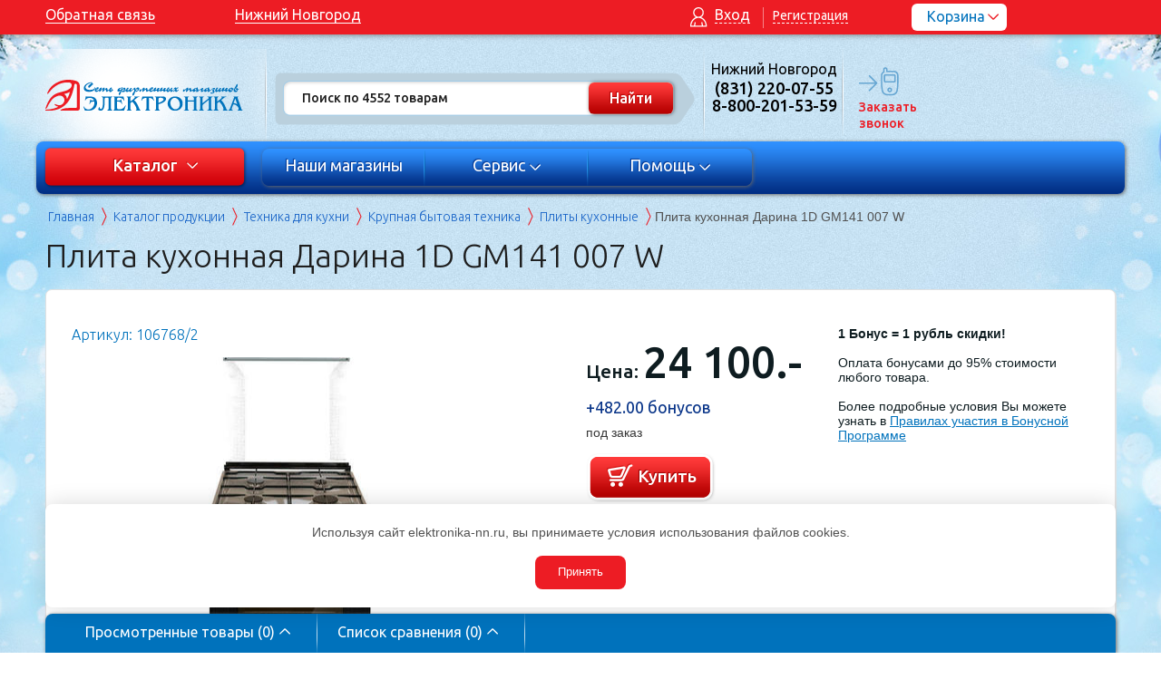

--- FILE ---
content_type: text/html; charset=utf-8
request_url: https://elektronika-nn.ru/shop/kitchen_equipment/major_appliances/cookers/14054_darina_1d_gm141_007_w.html
body_size: 16615
content:
<!DOCTYPE HTML PUBLIC "-//W3C//DTD HTML 4.01//EN" "https://www.w3.org/TR/html4/strict.dtd">
<html>
<head>
	<link rel="stylesheet" href="//api.direct-credit.ru/style.css" type="text/css">
	<script src="//api.direct-credit.ru/JsHttpRequest.js" type="text/javascript"></script>
	<script src="//api.direct-credit.ru/dc.js" charset="utf-8" type="text/javascript"></script>
	<script type="text/javascript">
		var partnerID = "9253212";
		var debug = true;
	</script>
	<meta http-equiv="content-type" content="text/html; charset=utf-8" />
	<title>Плита кухонная Дарина 1D GM141 007 W купить в Нижнем Новгороде - «Электроника»</title>
	<meta name="description" content="Продажа электроники: Плита кухонная Дарина 1D GM141 007 W - описание, цена, фото. Купить в Нижнем Новгороде и Нижегородской области.">
	<meta name="keywords" content="купить Плита кухонная Дарина 1D GM141 007 W +в нижнем новгороде электроника">
	<meta name='yandex-verification' content='7a5826eae0530e2e' />
	<!-- Global site tag (gtag.js) - Google Analytics -->
	<script async src="https://www.googletagmanager.com/gtag/js?id=UA-108231089-1"></script>
	<script>
	  window.dataLayer = window.dataLayer || [];
	  function gtag(){dataLayer.push(arguments);}
	  gtag('js', new Date());
	  gtag('config', 'UA-108231089-1');
	</script>
	<script language="javascript" src="/scripts/jquery-1.6.4.min.js"></script>
	<script language="javascript" src="/scripts/jquery.columnizer.js"></script>
	<script src="/scripts/jquery.royalslider.min.js?v=9.3.6"></script>
	<script language="javascript" src="/scripts/sites.js?v=4,67"></script>
	<script language="javascript" src="/scripts/jquery.maskedinput.js"></script>
	<script src="/scripts/autocomplete.js?v=4,67"></script>
	<script src="/scripts/jquery.formstyler.js"></script>
	<script src="/scripts/jquery-ui-1.10.3.custom.js"></script>
	<script type="text/javascript" src="/scripts/device.min.js"></script>
	<link rel="shortcut icon" href="/favicon.gif" type="image/x-icon">
	<link href='https://fonts.googleapis.com/css?family=Ubuntu:300,400,500,700' rel='stylesheet' type='text/css'>
	<link rel="stylesheet" href="/css/style.css?v=4,67" type="text/css" media="screen, projection" />
	<link rel='stylesheet' type='text/css' href='/css/autocomplete.css?v=4,67'>
	<link rel='stylesheet' type='text/css' href='/css/jquery.formstyler.css'>
	<link href="/css/royalslider.css?1" rel="stylesheet">
	<link rel="canonical" href="https://elektronika-nn.ru/shop/kitchen_equipment/major_appliances/cookers/14054_darina_1d_gm141_007_w.html"/><!--	<script>-->
<!--        (function (d) {-->
<!--            var xhr = new XMLHttpRequest(),-->
<!--                s = d.createElement("script"),-->
<!--                f = d.head.firstChild;-->
<!--            s.type = "text/javascript";-->
<!--            s.async = true;-->
<!--            s.setAttribute("id", "2aaa3306c34b759f3b8345594acaf263");-->
<!--            f.parentNode.insertBefore(s, f);-->
<!--            xhr.onreadystatechange = function () {-->
<!--                if (this.readyState === 4 && this.status === 200) {-->
<!--                    d.getElementById("2aaa3306c34b759f3b8345594acaf263").innerHTML = this.responseText;-->
<!--                }-->
<!--            };-->
<!--            xhr.open("GET", "https://sovetnik-off.ru/block/2aaa3306c34b759f3b8345594acaf263", false);-->
<!--            xhr.send();-->
<!--        })(document);-->
<!--	</script>-->
</head>

<body id="body_1060">
<div id="wrapper_bg" >
	<div id="wrapper" style='background: url("/files/templates/11.jpg") no-repeat 50% 
top;'>
			
		<!--noindex--><div id="top">
			<div class="inner">
				<a href="/callback/" id="call_form"  rel="nofollow"><span>Обратная связь</span></a>
				<div class="header_city">
    <a href="javascript:void(0);" onclick="otherCity();" data-cid="414" rel="nofollow">Нижний Новгород</a>
</div>				<div id="mini_basket" class="mini_basket">
							<div class="mb_block1">
								<div class="block_basket">
									<div class="name_basket">Корзина</div>
									<div class="pop_form3" style="display:none;"></div> 
								</div>
								<span  class="price_full"></span>
							</div>
						</div>				<div id="auth_top">
					<div id='loginButton' action='enter' class='aut_reg'><span>Вход</span></div>
						<div id='registerButton' action='reg' class='aut_reg'><span>Регистрация</span></div>
										</div>
				<div class="cBoth"></div>
			</div>
		</div><!--/noindex-->
		<div class="city_confirmation pop_form3">
    <div class="form_point_city"></div>
    <p class="header_city_default"> Ваш город  <span class="city_user_maybe" data-city_user="">Нижний Новгород</span>?</p>
    <a href="javascript:void(0);" onclick="city_user_maybe();" class="header_city_block red_button button2">Да</a>
    <a href="javascript:void(0);" onclick="otherCity();" class="header_city_block blue_button button2 aut_reg_reload">Выбрать другой город</a>
</div>

<div class="other_city_list">
    <input type="text" class="input_search_city" placeholder="Введите название города">
    <a href="javascript:void(0);" class="close_input_search_city" onclick="close_input_search_city();">Очистить</a>
    <ul class="input_search_city_result"></ul>
    <div class='list_city'>
                    <div class='one_region_city'><strong>Адыгея респ.</strong><br>
                                    <a href='javascript:void(0);' rel="nofollow" onclick='acceptCityUser("Майкоп", 1233, "Адыгея респ.");'>Майкоп</a><br>
                            </div>
                    <div class='one_region_city'><strong>Алтайский край</strong><br>
                                    <a href='javascript:void(0);' rel="nofollow" onclick='acceptCityUser("Барнаул", 274, "Алтайский край");'>Барнаул</a><br>
                                    <a href='javascript:void(0);' rel="nofollow" onclick='acceptCityUser("Бийск", 275, "Алтайский край");'>Бийск</a><br>
                            </div>
                    <div class='one_region_city'><strong>Амурская обл.</strong><br>
                                    <a href='javascript:void(0);' rel="nofollow" onclick='acceptCityUser("Благовещенск", 286, "Амурская обл.");'>Благовещенск</a><br>
                            </div>
                    <div class='one_region_city'><strong>Архангельская обл.</strong><br>
                                    <a href='javascript:void(0);' rel="nofollow" onclick='acceptCityUser("Архангельск", 402, "Архангельская обл.");'>Архангельск</a><br>
                            </div>
                    <div class='one_region_city'><strong>Астраханская обл.</strong><br>
                                    <a href='javascript:void(0);' rel="nofollow" onclick='acceptCityUser("Астрахань", 432, "Астраханская обл.");'>Астрахань</a><br>
                            </div>
                    <div class='one_region_city'><strong>Башкортостан респ.</strong><br>
                                    <a href='javascript:void(0);' rel="nofollow" onclick='acceptCityUser("Стерлитамак", 257, "Башкортостан респ.");'>Стерлитамак</a><br>
                                    <a href='javascript:void(0);' rel="nofollow" onclick='acceptCityUser("Уфа", 256, "Башкортостан респ.");'>Уфа</a><br>
                            </div>
                    <div class='one_region_city'><strong>Белгородская обл.</strong><br>
                                    <a href='javascript:void(0);' rel="nofollow" onclick='acceptCityUser("Белгород", 337, "Белгородская обл.");'>Белгород</a><br>
                            </div>
                    <div class='one_region_city'><strong>Брянская обл.</strong><br>
                                    <a href='javascript:void(0);' rel="nofollow" onclick='acceptCityUser("Брянск", 220, "Брянская обл.");'>Брянск</a><br>
                            </div>
                    <div class='one_region_city'><strong>Бурятия респ.</strong><br>
                                    <a href='javascript:void(0);' rel="nofollow" onclick='acceptCityUser("Улан-Удэ", 230, "Бурятия респ.");'>Улан-Удэ</a><br>
                            </div>
                    <div class='one_region_city'><strong>Владимирская обл.</strong><br>
                                    <a href='javascript:void(0);' rel="nofollow" onclick='acceptCityUser("Владимир", 94, "Владимирская обл.");'>Владимир</a><br>
                            </div>
                    <div class='one_region_city'><strong>Волгоградская обл.</strong><br>
                                    <a href='javascript:void(0);' rel="nofollow" onclick='acceptCityUser("Волгоград", 426, "Волгоградская обл.");'>Волгоград</a><br>
                                    <a href='javascript:void(0);' rel="nofollow" onclick='acceptCityUser("Волжский", 427, "Волгоградская обл.");'>Волжский</a><br>
                            </div>
                    <div class='one_region_city'><strong>Вологодская обл.</strong><br>
                                    <a href='javascript:void(0);' rel="nofollow" onclick='acceptCityUser("Вологда", 246, "Вологодская обл.");'>Вологда</a><br>
                                    <a href='javascript:void(0);' rel="nofollow" onclick='acceptCityUser("Череповец", 403, "Вологодская обл.");'>Череповец</a><br>
                            </div>
                    <div class='one_region_city'><strong>Воронежская обл.</strong><br>
                                    <a href='javascript:void(0);' rel="nofollow" onclick='acceptCityUser("Воронеж", 506, "Воронежская обл.");'>Воронеж</a><br>
                            </div>
                    <div class='one_region_city'><strong>Дагестан респ.</strong><br>
                                    <a href='javascript:void(0);' rel="nofollow" onclick='acceptCityUser("Махачкала", 442, "Дагестан респ.");'>Махачкала</a><br>
                            </div>
                    <div class='one_region_city'><strong>Забайкальский край</strong><br>
                                    <a href='javascript:void(0);' rel="nofollow" onclick='acceptCityUser("Чита", 231, "Забайкальский край");'>Чита</a><br>
                            </div>
                    <div class='one_region_city'><strong>Ивановская обл.</strong><br>
                                    <a href='javascript:void(0);' rel="nofollow" onclick='acceptCityUser("Иваново", 164, "Ивановская обл.");'>Иваново</a><br>
                            </div>
                    <div class='one_region_city'><strong>Иркутская обл.</strong><br>
                                    <a href='javascript:void(0);' rel="nofollow" onclick='acceptCityUser("Братск", 877, "Иркутская обл.");'>Братск</a><br>
                                    <a href='javascript:void(0);' rel="nofollow" onclick='acceptCityUser("Иркутск", 281, "Иркутская обл.");'>Иркутск</a><br>
                            </div>
                    <div class='one_region_city'><strong>Кабардино-Балкарская респ.</strong><br>
                                    <a href='javascript:void(0);' rel="nofollow" onclick='acceptCityUser("Нальчик", 1081, "Кабардино-Балкарская респ.");'>Нальчик</a><br>
                            </div>
                    <div class='one_region_city'><strong>Калининградская обл.</strong><br>
                                    <a href='javascript:void(0);' rel="nofollow" onclick='acceptCityUser("Калининград", 152, "Калининградская обл.");'>Калининград</a><br>
                            </div>
                    <div class='one_region_city'><strong>Калужская обл.</strong><br>
                                    <a href='javascript:void(0);' rel="nofollow" onclick='acceptCityUser("Калуга", 142, "Калужская обл.");'>Калуга</a><br>
                            </div>
                    <div class='one_region_city'><strong>Камчатский край</strong><br>
                                    <a href='javascript:void(0);' rel="nofollow" onclick='acceptCityUser("Петропавловск-Камчатский", 285, "Камчатский край");'>Петропавловск-Камчатский</a><br>
                            </div>
                    <div class='one_region_city'><strong>Карелия респ.</strong><br>
                                    <a href='javascript:void(0);' rel="nofollow" onclick='acceptCityUser("Петрозаводск", 450, "Карелия респ.");'>Петрозаводск</a><br>
                            </div>
                    <div class='one_region_city'><strong>Кемеровская обл.</strong><br>
                                    <a href='javascript:void(0);' rel="nofollow" onclick='acceptCityUser("Кемерово", 272, "Кемеровская обл.");'>Кемерово</a><br>
                                    <a href='javascript:void(0);' rel="nofollow" onclick='acceptCityUser("Новокузнецк", 273, "Кемеровская обл.");'>Новокузнецк</a><br>
                                    <a href='javascript:void(0);' rel="nofollow" onclick='acceptCityUser("Прокопьевск", 773, "Кемеровская обл.");'>Прокопьевск</a><br>
                            </div>
                    <div class='one_region_city'><strong>Кировская обл.</strong><br>
                                    <a href='javascript:void(0);' rel="nofollow" onclick='acceptCityUser("Киров", 415, "Кировская обл.");'>Киров</a><br>
                            </div>
                    <div class='one_region_city'><strong>Коми респ.</strong><br>
                                    <a href='javascript:void(0);' rel="nofollow" onclick='acceptCityUser("Сыктывкар", 404, "Коми респ.");'>Сыктывкар</a><br>
                                    <a href='javascript:void(0);' rel="nofollow" onclick='acceptCityUser("Ухта", 1093, "Коми респ.");'>Ухта</a><br>
                            </div>
                    <div class='one_region_city'><strong>Костромская обл.</strong><br>
                                    <a href='javascript:void(0);' rel="nofollow" onclick='acceptCityUser("Кострома", 165, "Костромская обл.");'>Кострома</a><br>
                            </div>
                    <div class='one_region_city'><strong>Краснодарский край</strong><br>
                                    <a href='javascript:void(0);' rel="nofollow" onclick='acceptCityUser("Армавир", 315, "Краснодарский край");'>Армавир</a><br>
                                    <a href='javascript:void(0);' rel="nofollow" onclick='acceptCityUser("Краснодар", 435, "Краснодарский край");'>Краснодар</a><br>
                                    <a href='javascript:void(0);' rel="nofollow" onclick='acceptCityUser("Новороссийск", 436, "Краснодарский край");'>Новороссийск</a><br>
                                    <a href='javascript:void(0);' rel="nofollow" onclick='acceptCityUser("Сочи", 437, "Краснодарский край");'>Сочи</a><br>
                            </div>
                    <div class='one_region_city'><strong>Красноярский край</strong><br>
                                    <a href='javascript:void(0);' rel="nofollow" onclick='acceptCityUser("Красноярск", 278, "Красноярский край");'>Красноярск</a><br>
                            </div>
                    <div class='one_region_city'><strong>Крым респ.</strong><br>
                                    <a href='javascript:void(0);' rel="nofollow" onclick='acceptCityUser("Симферополь", 15345, "Крым респ.");'>Симферополь</a><br>
                            </div>
                    <div class='one_region_city'><strong>Курганская обл.</strong><br>
                                    <a href='javascript:void(0);' rel="nofollow" onclick='acceptCityUser("Курган", 93, "Курганская обл.");'>Курган</a><br>
                            </div>
                    <div class='one_region_city'><strong>Курская обл.</strong><br>
                                    <a href='javascript:void(0);' rel="nofollow" onclick='acceptCityUser("Курск", 699, "Курская обл.");'>Курск</a><br>
                            </div>
                    <div class='one_region_city'><strong>Липецкая обл.</strong><br>
                                    <a href='javascript:void(0);' rel="nofollow" onclick='acceptCityUser("Липецк", 320, "Липецкая обл.");'>Липецк</a><br>
                            </div>
                    <div class='one_region_city'><strong>Марий Эл респ.</strong><br>
                                    <a href='javascript:void(0);' rel="nofollow" onclick='acceptCityUser("Йошкар-Ола", 141, "Марий Эл респ.");'>Йошкар-Ола</a><br>
                            </div>
                    <div class='one_region_city'><strong>Мордовия респ.</strong><br>
                                    <a href='javascript:void(0);' rel="nofollow" onclick='acceptCityUser("Саранск", 417, "Мордовия респ.");'>Саранск</a><br>
                            </div>
                    <div class='one_region_city'><strong>Москва</strong><br>
                                    <a href='javascript:void(0);' rel="nofollow" onclick='acceptCityUser("Москва", 44, "Москва");'>Москва</a><br>
                            </div>
                    <div class='one_region_city'><strong>Московская обл.</strong><br>
                                    <a href='javascript:void(0);' rel="nofollow" onclick='acceptCityUser("Балашиха", 1097, "Московская обл.");'>Балашиха</a><br>
                                    <a href='javascript:void(0);' rel="nofollow" onclick='acceptCityUser("Долгопрудный", 472, "Московская обл.");'>Долгопрудный</a><br>
                                    <a href='javascript:void(0);' rel="nofollow" onclick='acceptCityUser("Железнодорожный, округ Балашиха", 391, "Московская обл.");'>Железнодорожный, округ Балашиха</a><br>
                                    <a href='javascript:void(0);' rel="nofollow" onclick='acceptCityUser("Мытищи", 920, "Московская обл.");'>Мытищи</a><br>
                                    <a href='javascript:void(0);' rel="nofollow" onclick='acceptCityUser("Подольск", 157, "Московская обл.");'>Подольск</a><br>
                                    <a href='javascript:void(0);' rel="nofollow" onclick='acceptCityUser("Солнечногорск", 479, "Московская обл.");'>Солнечногорск</a><br>
                            </div>
                    <div class='one_region_city'><strong>Мурманская обл.</strong><br>
                                    <a href='javascript:void(0);' rel="nofollow" onclick='acceptCityUser("Мурманск", 265, "Мурманская обл.");'>Мурманск</a><br>
                            </div>
                    <div class='one_region_city'><strong>Нижегородская обл.</strong><br>
                                    <a href='javascript:void(0);' rel="nofollow" onclick='acceptCityUser("Арзамас", 1002, "Нижегородская обл.");'>Арзамас</a><br>
                                    <a href='javascript:void(0);' rel="nofollow" onclick='acceptCityUser("Балахна", 1000, "Нижегородская обл.");'>Балахна</a><br>
                                    <a href='javascript:void(0);' rel="nofollow" onclick='acceptCityUser("Богородск", 15506, "Нижегородская обл.");'>Богородск</a><br>
                                    <a href='javascript:void(0);' rel="nofollow" onclick='acceptCityUser("Дзержинск", 863, "Нижегородская обл.");'>Дзержинск</a><br>
                                    <a href='javascript:void(0);' rel="nofollow" onclick='acceptCityUser("Кстово", 1001, "Нижегородская обл.");'>Кстово</a><br>
                                    <a href='javascript:void(0);' rel="nofollow" onclick='acceptCityUser("Нижний Новгород", 414, "Нижегородская обл.");'>Нижний Новгород</a><br>
                                    <a href='javascript:void(0);' rel="nofollow" onclick='acceptCityUser("Саров", 1231, "Нижегородская обл.");'>Саров</a><br>
                            </div>
                    <div class='one_region_city'><strong>Новгородская обл.</strong><br>
                                    <a href='javascript:void(0);' rel="nofollow" onclick='acceptCityUser("Великий Новгород", 139, "Новгородская обл.");'>Великий Новгород</a><br>
                            </div>
                    <div class='one_region_city'><strong>Новосибирская обл.</strong><br>
                                    <a href='javascript:void(0);' rel="nofollow" onclick='acceptCityUser("Новосибирск", 270, "Новосибирская обл.");'>Новосибирск</a><br>
                            </div>
                    <div class='one_region_city'><strong>Омская обл.</strong><br>
                                    <a href='javascript:void(0);' rel="nofollow" onclick='acceptCityUser("Омск", 268, "Омская обл.");'>Омск</a><br>
                            </div>
                    <div class='one_region_city'><strong>Оренбургская обл.</strong><br>
                                    <a href='javascript:void(0);' rel="nofollow" onclick='acceptCityUser("Оренбург", 261, "Оренбургская обл.");'>Оренбург</a><br>
                                    <a href='javascript:void(0);' rel="nofollow" onclick='acceptCityUser("Орск", 697, "Оренбургская обл.");'>Орск</a><br>
                            </div>
                    <div class='one_region_city'><strong>Орловская обл.</strong><br>
                                    <a href='javascript:void(0);' rel="nofollow" onclick='acceptCityUser("Орел", 149, "Орловская обл.");'>Орел</a><br>
                            </div>
                    <div class='one_region_city'><strong>Пензенская обл.</strong><br>
                                    <a href='javascript:void(0);' rel="nofollow" onclick='acceptCityUser("Пенза", 504, "Пензенская обл.");'>Пенза</a><br>
                            </div>
                    <div class='one_region_city'><strong>Пермский край</strong><br>
                                    <a href='javascript:void(0);' rel="nofollow" onclick='acceptCityUser("Пермь", 248, "Пермский край");'>Пермь</a><br>
                            </div>
                    <div class='one_region_city'><strong>Приморский край</strong><br>
                                    <a href='javascript:void(0);' rel="nofollow" onclick='acceptCityUser("Владивосток", 288, "Приморский край");'>Владивосток</a><br>
                                    <a href='javascript:void(0);' rel="nofollow" onclick='acceptCityUser("Находка", 501, "Приморский край");'>Находка</a><br>
                                    <a href='javascript:void(0);' rel="nofollow" onclick='acceptCityUser("Уссурийск", 955, "Приморский край");'>Уссурийск</a><br>
                            </div>
                    <div class='one_region_city'><strong>Псковская обл.</strong><br>
                                    <a href='javascript:void(0);' rel="nofollow" onclick='acceptCityUser("Псков", 393, "Псковская обл.");'>Псков</a><br>
                            </div>
                    <div class='one_region_city'><strong>Ростовская обл.</strong><br>
                                    <a href='javascript:void(0);' rel="nofollow" onclick='acceptCityUser("Ростов-на-Дону", 438, "Ростовская обл.");'>Ростов-на-Дону</a><br>
                                    <a href='javascript:void(0);' rel="nofollow" onclick='acceptCityUser("Шахты", 2349, "Ростовская обл.");'>Шахты</a><br>
                            </div>
                    <div class='one_region_city'><strong>Рязанская обл.</strong><br>
                                    <a href='javascript:void(0);' rel="nofollow" onclick='acceptCityUser("Рязань", 159, "Рязанская обл.");'>Рязань</a><br>
                            </div>
                    <div class='one_region_city'><strong>Самарская обл.</strong><br>
                                    <a href='javascript:void(0);' rel="nofollow" onclick='acceptCityUser("Самара", 430, "Самарская обл.");'>Самара</a><br>
                                    <a href='javascript:void(0);' rel="nofollow" onclick='acceptCityUser("Сызрань", 1033, "Самарская обл.");'>Сызрань</a><br>
                                    <a href='javascript:void(0);' rel="nofollow" onclick='acceptCityUser("Тольятти", 431, "Самарская обл.");'>Тольятти</a><br>
                            </div>
                    <div class='one_region_city'><strong>Санкт-Петербург</strong><br>
                                    <a href='javascript:void(0);' rel="nofollow" onclick='acceptCityUser("Санкт-Петербург", 137, "Санкт-Петербург");'>Санкт-Петербург</a><br>
                            </div>
                    <div class='one_region_city'><strong>Саратовская обл.</strong><br>
                                    <a href='javascript:void(0);' rel="nofollow" onclick='acceptCityUser("Саратов", 428, "Саратовская обл.");'>Саратов</a><br>
                            </div>
                    <div class='one_region_city'><strong>Саха респ. (Якутия)</strong><br>
                                    <a href='javascript:void(0);' rel="nofollow" onclick='acceptCityUser("Якутск", 283, "Саха респ. (Якутия)");'>Якутск</a><br>
                            </div>
                    <div class='one_region_city'><strong>Сахалинская обл.</strong><br>
                                    <a href='javascript:void(0);' rel="nofollow" onclick='acceptCityUser("Южно-Сахалинск", 473, "Сахалинская обл.");'>Южно-Сахалинск</a><br>
                            </div>
                    <div class='one_region_city'><strong>Свердловская обл.</strong><br>
                                    <a href='javascript:void(0);' rel="nofollow" onclick='acceptCityUser("Екатеринбург", 250, "Свердловская обл.");'>Екатеринбург</a><br>
                                    <a href='javascript:void(0);' rel="nofollow" onclick='acceptCityUser("Нижний Тагил", 251, "Свердловская обл.");'>Нижний Тагил</a><br>
                                    <a href='javascript:void(0);' rel="nofollow" onclick='acceptCityUser("Первоуральск", 616, "Свердловская обл.");'>Первоуральск</a><br>
                            </div>
                    <div class='one_region_city'><strong>Севастополь</strong><br>
                                    <a href='javascript:void(0);' rel="nofollow" onclick='acceptCityUser("Севастополь", 15256, "Севастополь");'>Севастополь</a><br>
                            </div>
                    <div class='one_region_city'><strong>Северная Осетия респ.</strong><br>
                                    <a href='javascript:void(0);' rel="nofollow" onclick='acceptCityUser("Владикавказ", 1082, "Северная Осетия респ.");'>Владикавказ</a><br>
                            </div>
                    <div class='one_region_city'><strong>Смоленская обл.</strong><br>
                                    <a href='javascript:void(0);' rel="nofollow" onclick='acceptCityUser("Смоленск", 395, "Смоленская обл.");'>Смоленск</a><br>
                            </div>
                    <div class='one_region_city'><strong>Ставропольский край</strong><br>
                                    <a href='javascript:void(0);' rel="nofollow" onclick='acceptCityUser("Пятигорск", 151, "Ставропольский край");'>Пятигорск</a><br>
                                    <a href='javascript:void(0);' rel="nofollow" onclick='acceptCityUser("Ставрополь", 439, "Ставропольский край");'>Ставрополь</a><br>
                            </div>
                    <div class='one_region_city'><strong>Тамбовская обл.</strong><br>
                                    <a href='javascript:void(0);' rel="nofollow" onclick='acceptCityUser("Тамбов", 298, "Тамбовская обл.");'>Тамбов</a><br>
                            </div>
                    <div class='one_region_city'><strong>Татарстан респ.</strong><br>
                                    <a href='javascript:void(0);' rel="nofollow" onclick='acceptCityUser("Казань", 424, "Татарстан респ.");'>Казань</a><br>
                                    <a href='javascript:void(0);' rel="nofollow" onclick='acceptCityUser("Набережные Челны", 433, "Татарстан респ.");'>Набережные Челны</a><br>
                            </div>
                    <div class='one_region_city'><strong>Тверская обл.</strong><br>
                                    <a href='javascript:void(0);' rel="nofollow" onclick='acceptCityUser("Тверь", 245, "Тверская обл.");'>Тверь</a><br>
                            </div>
                    <div class='one_region_city'><strong>Томская обл.</strong><br>
                                    <a href='javascript:void(0);' rel="nofollow" onclick='acceptCityUser("Томск", 269, "Томская обл.");'>Томск</a><br>
                            </div>
                    <div class='one_region_city'><strong>Тульская обл.</strong><br>
                                    <a href='javascript:void(0);' rel="nofollow" onclick='acceptCityUser("Тула", 150, "Тульская обл.");'>Тула</a><br>
                            </div>
                    <div class='one_region_city'><strong>Тюменская обл.</strong><br>
                                    <a href='javascript:void(0);' rel="nofollow" onclick='acceptCityUser("Тюмень", 252, "Тюменская обл.");'>Тюмень</a><br>
                            </div>
                    <div class='one_region_city'><strong>Удмуртия респ.</strong><br>
                                    <a href='javascript:void(0);' rel="nofollow" onclick='acceptCityUser("Ижевск", 224, "Удмуртия респ.");'>Ижевск</a><br>
                            </div>
                    <div class='one_region_city'><strong>Ульяновская обл.</strong><br>
                                    <a href='javascript:void(0);' rel="nofollow" onclick='acceptCityUser("Ульяновск", 422, "Ульяновская обл.");'>Ульяновск</a><br>
                            </div>
                    <div class='one_region_city'><strong>Хабаровский край</strong><br>
                                    <a href='javascript:void(0);' rel="nofollow" onclick='acceptCityUser("Комсомольск-на-Амуре", 903, "Хабаровский край");'>Комсомольск-на-Амуре</a><br>
                                    <a href='javascript:void(0);' rel="nofollow" onclick='acceptCityUser("Хабаровск", 287, "Хабаровский край");'>Хабаровск</a><br>
                            </div>
                    <div class='one_region_city'><strong>Хакасия респ.</strong><br>
                                    <a href='javascript:void(0);' rel="nofollow" onclick='acceptCityUser("Абакан", 823, "Хакасия респ.");'>Абакан</a><br>
                            </div>
                    <div class='one_region_city'><strong>Челябинская обл.</strong><br>
                                    <a href='javascript:void(0);' rel="nofollow" onclick='acceptCityUser("Магнитогорск", 258, "Челябинская обл.");'>Магнитогорск</a><br>
                                    <a href='javascript:void(0);' rel="nofollow" onclick='acceptCityUser("Миасс", 7, "Челябинская обл.");'>Миасс</a><br>
                                    <a href='javascript:void(0);' rel="nofollow" onclick='acceptCityUser("Челябинск", 259, "Челябинская обл.");'>Челябинск</a><br>
                            </div>
                    <div class='one_region_city'><strong>Чеченская респ.</strong><br>
                                    <a href='javascript:void(0);' rel="nofollow" onclick='acceptCityUser("Грозный", 441, "Чеченская респ.");'>Грозный</a><br>
                            </div>
                    <div class='one_region_city'><strong>Чувашия респ.</strong><br>
                                    <a href='javascript:void(0);' rel="nofollow" onclick='acceptCityUser("Чебоксары", 419, "Чувашия респ.");'>Чебоксары</a><br>
                            </div>
                    <div class='one_region_city'><strong>Ярославская обл.</strong><br>
                                    <a href='javascript:void(0);' rel="nofollow" onclick='acceptCityUser("Рыбинск", 147, "Ярославская обл.");'>Рыбинск</a><br>
                                    <a href='javascript:void(0);' rel="nofollow" onclick='acceptCityUser("Ярославль", 146, "Ярославская обл.");'>Ярославль</a><br>
                            </div>
            </div>
    <a href="javascript:void(0);" onclick="closeOtherCity();" class="close_list_city"></a>
</div>;

<script>
    $.ajax({
        url:'https://api.sypexgeo.net/json/',
        type:'get',
        dataType:'json'
    }).done(function(data) {
        $(".header_city_default .city_user_maybe").html(data.city.name_ru);
        $(".header_city_default .city_user_maybe").data('city_user', data.city.name_ru);
        $(".city_confirmation").show();
    });
</script>

		<div id="header" class="inner">
		   <div class="bg_logo">
			   <div class="vertical_line"><a href="/" id="logo_electronica" title="Сеть магазинов бытовой техники «Электроника»"></a></div>
		  </div>
		  <div  class="vertical_line">
			  <div id="search">
					<!--noindex--><form method="GET" action="/shop/" name="searchform" enctype="multipart/form-data">
		 <input
		 autocomplete="off"
		 type="text" class="search_string" id="example" name="text" value="Поиск по 4552 товарам" 
		 onfocus="javascript: if(this.value == 'Поиск по 4552 товарам') this.value = '';" 
		 onblur="javascript: if(this.value == '') this.value = 'Поиск по 4552 товарам';">
		 <input type="hidden" name="action" value="search">
		 <input type="submit" class="searchSubmit" value="Найти">
	</form><!--/noindex-->			   </div>
		   </div>
		    <div id="phone" class="vertical_line">
				<p class="t_center city_p">Нижний Новгород</p>
				<p class="t_center">
					<a href="tel:8-831-220-07-55" class="phone"><nobr>(831) 220-07-55</nobr></a>
				</p>
				<p class="t_center">
					<a href="tel:8-800-201-53-59" class="phone"><nobr>8-800-201-53-59</nobr></a></p>
			</div>
			<div id="callback_top" class="callback">
				<span class="link_call" id="link_call"><!--noindex-->Заказать звонок<!--/noindex--></span>
				<div id="requestCallBox" class="pop_form3"></div>   
			</div>	
			<div class="cBoth"></div>
		</div>
		<div class="line line_fix">
			<div class="inner">
				<div id="menu_button"  class="close_menu">
					<span >Каталог</span>
				</div>	
				<!--noindex-->
				<div id="menu_left">
				   <div id="menu_left_t">
						<ul class='main'><li><a href='/shop/tv/' class='title_menu' >Телевизоры и аксессуары</a><div  class='menu_big'  style='display:none;'><div id='menu_big_d' 
                                        class='columnize'><ul class="bl"><li><div class='one'><a href='/shop/tv/led_tv/'  >Телевизоры</a></div></li><li><div class='one'><a href='/shop/tv/tv_tuners/'  >ТВ-тюнеры</a></div></li><li><div class='one'><a href='/shop/tv/tv_antennas/'  >Антенны телевизионные</a></div></li><li><div class='one'><a href='/shop/tv/cables/'  >Кабели</a></div></li><li><div class='one'><a href='/shop/tv/brackets_for_lcd_tv/'  >Кронштейны для ТВ и аудио-видео техники</a></div></li></ul></div></div></li><li><a href='/shop/videotehnika/' class='title_menu' >Видеотехника</a><div  class='menu_big'  style='display:none;'><div id='menu_big_d' 
                                        class='columnize'><ul class="bl"><li><div class='one'><a href='/shop/videotehnika/dvd_players/'  >Blu-Ray и DVD плееры</a></div></li><li><div class='one'><a href='/shop/videotehnika/home_cinema_systems/'  >Домашние кинотеатры</a></div></li><li><div class='one'><a href='/shop/videotehnika/Accessories_projectors/'  >Аксессуары для проекторов</a></div></li></ul></div></div></li><li><a href='/shop/audio/' class='title_menu' >Аудиотехника</a><div  class='menu_big'  style='display:none;'><div id='menu_big_d' 
                                        class='columnize'><ul class="bl"><li><div class='one'><a href='/shop/audio/stereos/'  >Музыкальные центры</a></div></li><li><div class='one'><a href='/shop/audio/radio_cassette_players/'  >Магнитолы</a></div></li><li><div class='one'><a href='/shop/audio/acoustic_portable/'  >Портативная аудиотехника</a></div></li><li><div class='one'><a href='/shop/audio/radios/'  >Радиоприемники</a></div></li><li><div class='one'><a href='/shop/audio/clock_radios/'  >Радиобудильники</a></div></li><li><div class='one'><a href='/shop/audio/flash_mp3_players/'  >Flash MP3 плееры</a></div></li><li><div class='one'><a href='/shop/audio/headphones/'  >Наушники</a></div></li><li><div class='one'><a href='/shop/audio/microphones/'  >Микрофоны</a></div></li></ul></div></div></li><li><a href='/shop/computer_hardware/' class='title_menu' >Компьютерная техника</a><div  class='menu_big'  style='display:none;'><div id='menu_big_d' 
                                        class='columnize'><ul class="bl"><li><div class=''><a href='/shop/computer_hardware/peripherals_of_computer/'  >Периферийные устройства</a></div><p><a href='/shop/computer_hardware/peripherals_of_computer/computer_speakers/' >Акустика компьютерная</a></p><p><a href='/shop/computer_hardware/peripherals_of_computer/web_cameras/' >Веб камеры</a></p><p><a href='/shop/computer_hardware/peripherals_of_computer/external_hard_drives/' >Внешние жесткие диски</a></p><p><a href='/shop/computer_hardware/peripherals_of_computer/card_readers/' >Картридеры</a></p><p><a href='/shop/computer_hardware/peripherals_of_computer/keyboards/' >Клавиатуры</a></p><p><a href='/shop/computer_hardware/peripherals_of_computer/mfp/' >МФУ</a></p><p><a href='/shop/computer_hardware/peripherals_of_computer/computer_mice/' >Мыши</a></p><p><a href='/shop/computer_hardware/peripherals_of_computer/printers/' >Принтеры</a></p></li><li><div class=''><a href='/shop/computer_hardware/accessories_computer/'  >Аксессуары</a></div><p><a href='/shop/computer_hardware/accessories_computer/notebook_accessories/' >Аксессуары для ноутбуков</a></p><p><a href='/shop/computer_hardware/accessories_computer/mouse_pads/' >Коврики для мышей</a></p><p><a href='/shop/computer_hardware/accessories_computer/adapters/' >Переходники, адаптеры</a></p><p><a href='/shop/computer_hardware/accessories_computer/notebook_bags/' >Сумки для ноутбуков</a></p><p><a href='/shop/computer_hardware/accessories_computer/surge_protectors/' >Сетевые фильтры</a></p><p><a href='/shop/computer_hardware/accessories_computer/cleaners/' >Чистящие средства</a></p></li></ul></div></div></li><li><a href='/shop/photo_video/' class='title_menu' >Фото- и видеокамеры</a><div  class='menu_big'  style='display:none;'><div id='menu_big_d' 
                                        class='columnize'><ul class="bl"><li><div class='one'><a href='/shop/photo_video/photo_video_bags/'  >Сумки для фото и видеотехники</a></div></li></ul></div></div></li><li><a href='/shop/means_of_communication/' class='title_menu' >Средства связи</a><div  class='menu_big'  style='display:none;'><div id='menu_big_d' 
                                        class='columnize'><ul class="bl"><li><div class='one'><a href='/shop/means_of_communication/dect/'  >Радиотелефоны, DECT</a></div></li><li><div class='one'><a href='/shop/means_of_communication/corded_phones/'  >Проводные телефоны</a></div></li><li><div class='one'><a href='/shop/means_of_communication/Accessories_mobile_phones/'  >Аксессуары для мобильных телефонов</a></div></li></ul></div></div></li><li><a href='/shop/automotive_equipment/' class='title_menu' >Автомобильная техника</a><div  class='menu_big'  style='display:none;'><div id='menu_big_d' 
                                        class='columnize'><ul class="bl"><li><div class='one'><a href='/shop/automotive_equipment/car_audio_speakers/'  >Автоакустика</a></div></li><li><div class='one'><a href='/shop/automotive_equipment/car_music_systems/'  >Автомагнитолы</a></div></li><li><div class='one'><a href='/shop/automotive_equipment/car_compressor/'  >Автомобильные компрессоры</a></div></li><li><div class='one'><a href='/shop/automotive_equipment/car_amplifiers/'  >Автоусилители</a></div></li><li><div class='one'><a href='/shop/automotive_equipment/car_refrigerators/'  >Автохолодильники</a></div></li><li><div class='one'><a href='/shop/automotive_equipment/car_alcoholtester/'  >Алкотестеры</a></div></li><li><div class='one'><a href='/shop/automotive_equipment/digital_video_recorders/'  >Видеорегистраторы</a></div></li><li><div class='one'><a href='/shop/automotive_equipment/auto_pressure_washers/'  >Мойки высокого давления</a></div></li><li><div class='one'><a href='/shop/automotive_equipment/car_vacuum_cleaners/'  >Пылесосы автомобильные</a></div></li><li><div class='one'><a href='/shop/automotive_equipment/auto_accessories/'  >Автомобильные аксессуары</a></div></li></ul></div></div></li><li><a href='/shop/appliances_home/' class='title_menu' >Техника для дома</a><div  class='menu_big'  style='display:none;'><div id='menu_big_d' 
                                        class='columnize'><ul class="bl"><li><div class=''><a href='/shop/appliances_home/home_appliances/'  >Бытовая техника</a></div><p><a href='/shop/appliances_home/home_appliances/mashinki_dlya_strijki_katyshkov/' >Машинки для стрижки катышков</a></p><p><a href='/shop/appliances_home/home_appliances/steam_cleaners/' >Отпариватели, пароочистители</a></p><p><a href='/shop/appliances_home/home_appliances/cleaner/' >Пылесосы</a></p><p><a href='/shop/appliances_home/home_appliances/robotic_vacuum_cleaners/' >Роботы-пылесосы</a></p><p><a href='/shop/appliances_home/home_appliances/washing_machine/' >Стиральные машины</a></p><p><a href='/shop/appliances_home/home_appliances/drier_machine/' >Сушильные машины</a></p><p><a href='/shop/appliances_home/home_appliances/irons/' >Утюги</a></p><p><a href='/shop/appliances_home/home_appliances/sewing_machines/' >Швейные машины</a></p></li><li><div class=''><a href='/shop/appliances_home/climate_equipment/'  >Климатическая техника</a></div><p><a href='/shop/appliances_home/climate_equipment/electric_fans/' >Вентиляторы</a></p><p><a href='/shop/appliances_home/climate_equipment/waterheaters/' >Водонагреватели</a></p><p><a href='/shop/appliances_home/climate_equipment/air_conditioners/' >Кондиционеры</a></p><p><a href='/shop/appliances_home/climate_equipment/heaters/' >Обогреватели</a></p><p><a href='/shop/appliances_home/climate_equipment/cleaners_dehumidifiers_humidifie/' >Очистители, осушители и увлажнители воздуха</a></p><p><a href='/shop/appliances_home/climate_equipment/thermal_curtains/' >Тепловые завесы</a></p><p><a href='/shop/appliances_home/climate_equipment/digital_weather_stations/' >Цифровые метеостанции</a></p></li><li><div class=''><a href='/shop/appliances_home/accessories_appliances_home/'  >Аксессуары</a></div><p><a href='/shop/appliances_home/accessories_appliances_home/home_appliance_accessories/' >Аксессуары для бытовой техники</a></p><p><a href='/shop/appliances_home/accessories_appliances_home/vacuum_cleaners_accessories/' >Аксессуары для пылесосов</a></p></li></ul></div></div></li><li><a href='/shop/kitchen_equipment/' class='title_menu' >Техника для кухни</a><div  class='menu_big'  style='display:none;'><div id='menu_big_d' 
                                        class='columnize'><ul class="bl"><li><div class=''><a href='/shop/kitchen_equipment/major_appliances/'  >Крупная бытовая техника</a></div><p><a href='/shop/kitchen_equipment/major_appliances/hobs/' >Варочные панели</a></p><p><a href='/shop/kitchen_equipment/major_appliances/hoods/' >Вытяжки</a></p><p><a href='/shop/kitchen_equipment/major_appliances/ovens/' >Духовые шкафы</a></p><p><a href='/shop/kitchen_equipment/major_appliances/water_dispenser/' >Кулеры для воды</a></p><p><a href='/shop/kitchen_equipment/major_appliances/freezers/' >Морозильные камеры</a></p><p><a href='/shop/kitchen_equipment/major_appliances/cookers/' >Плиты кухонные</a></p><p><a href='/shop/kitchen_equipment/major_appliances/dishwashers/' >Посудомоечные машины</a></p><p><a href='/shop/kitchen_equipment/major_appliances/refrigerators/' >Холодильники</a></p></li><li><div class=''><a href='/shop/kitchen_equipment/small_appliances/'  >Мелкая бытовая техника</a></div><p><a href='/shop/kitchen_equipment/small_appliances/convection_ovens/' >Аэрогрили</a></p><p><a href='/shop/kitchen_equipment/small_appliances/blenders/' >Блендеры</a></p><p><a href='/shop/kitchen_equipment/small_appliances/waffle_makers/' >Вафельницы</a></p><p><a href='/shop/kitchen_equipment/small_appliances/kitchen_scales/' >Весы кухонные</a></p><p><a href='/shop/kitchen_equipment/small_appliances/grills_bbq/' >Грили, барбекю</a></p><p><a href='/shop/kitchen_equipment/small_appliances/kitchen_choppers/' >Измельчители</a></p><p><a href='/shop/kitchen_equipment/small_appliances/food_waste_disposer/' >Измельчители пищевых отходов</a></p><p><a href='/shop/kitchen_equipment/small_appliances/yogurt_makers/' >Йогуртницы</a></p><p><a href='/shop/kitchen_equipment/small_appliances/coffee_makers/' >Кофеварки</a></p><p><a href='/shop/kitchen_equipment/small_appliances/coffee_grinders/' >Кофемолки</a></p><p><a href='/shop/kitchen_equipment/small_appliances/food_processors/' >Кухонные комбайны</a></p><p><a href='/shop/kitchen_equipment/small_appliances/slicers/' >Ломтерезки</a></p><p><a href='/shop/kitchen_equipment/small_appliances/microwaves/' >Микроволновые печи</a></p><p><a href='/shop/kitchen_equipment/small_appliances/mixers/' >Миксеры</a></p><p><a href='/shop/kitchen_equipment/small_appliances/mini_ovens/' >Мини-печи</a></p><p><a href='/shop/kitchen_equipment/small_appliances/multicookings/' >Мультиварки</a></p><p><a href='/shop/kitchen_equipment/small_appliances/meat_grinders/' >Мясорубки</a></p><p><a href='/shop/kitchen_equipment/small_appliances/steamers/' >Пароварки</a></p><p><a href='/shop/kitchen_equipment/small_appliances/juicers/' >Соковыжималки</a></p><p><a href='/shop/kitchen_equipment/small_appliances/fruit_dryers/' >Сушилки для овощей и фруктов</a></p><p><a href='/shop/kitchen_equipment/small_appliances/sandwich_makers/' >Сэндвичницы</a></p><p><a href='/shop/kitchen_equipment/small_appliances/toasters/' >Тостеры</a></p><p><a href='/shop/kitchen_equipment/small_appliances/water_filters/' >Фильтры для воды</a></p><p><a href='/shop/kitchen_equipment/small_appliances/fryers/' >Фритюрницы</a></p><p><a href='/shop/kitchen_equipment/small_appliances/bread_machines/' >Хлебопечки</a></p><p><a href='/shop/kitchen_equipment/small_appliances/kettles/' >Электрочайники</a></p><p><a href='/shop/kitchen_equipment/small_appliances/raznoe_kuhonnoe_oborudovanie/' >Разное кухонное оборудование</a></p></li><li><div class=''><a href='/shop/kitchen_equipment/accessories_kitchen_equipment/'  >Аксессуары</a></div><p><a href='/shop/kitchen_equipment/accessories_kitchen_equipment/kitchen_appliances_accessories/' >Аксессуары для кухонной техники</a></p><p><a href='/shop/kitchen_equipment/accessories_kitchen_equipment/water_filters_cartridges/' >Картриджи к фильтрам для воды</a></p><p><a href='/shop/kitchen_equipment/accessories_kitchen_equipment/microwave_ovens_brackets/' >Кронштейны для СВЧ-печей</a></p><p><a href='/shop/kitchen_equipment/accessories_kitchen_equipment/dishes/' >Посуда</a></p></li></ul></div></div></li><li><a href='/shop/health_beauty/' class='title_menu' >Красота и здоровье</a><div  class='menu_big'  style='display:none;'><div id='menu_big_d' 
                                        class='columnize'><ul class="bl"><li><div class='one'><a href='/shop/health_beauty/flor_scales/'  >Весы напольные</a></div></li><li><div class='one'><a href='/shop/health_beauty/hair_straighteners/'  >Выпрямители для волос</a></div></li><li><div class='one'><a href='/shop/health_beauty/feet_baths/'  >Гидромассажные ванночки</a></div></li><li><div class='one'><a href='/shop/health_beauty/Home_beauty_devices/'  >Домашние косметические приборы</a></div></li><li><div class='one'><a href='/shop/health_beauty/toothbrushes/'  >Зубные щетки</a></div></li><li><div class='one'><a href='/shop/health_beauty/manicure_kits/'  >Маникюрные наборы</a></div></li><li><div class='one'><a href='/shop/health_beauty/massager/'  >Массажеры</a></div></li><li><div class='one'><a href='/shop/health_beauty/mashinki_dlya_strizhki/'  >Машинки для стрижки</a></div></li><li><div class='one'><a href='/shop/health_beauty/hair_dryers/'  >Фены </a></div></li><li><div class='one'><a href='/shop/health_beauty/hair_stylers/'  >Фены-щётки</a></div></li><li><div class='one'><a href='/shop/health_beauty/curling_irons/'  >Щипцы для завивки</a></div></li><li><div class='one'><a href='/shop/health_beauty/shavers/'  >Электробритвы</a></div></li><li><div class='one'><a href='/shop/health_beauty/epilators/'  >Эпиляторы</a></div></li><li><div class='one'><a href='/shop/health_beauty/shaver_accessories/'  >Аксессуары для бритв</a></div></li><li><div class='one'><a href='/shop/health_beauty/hygiene_accessories/'  >Аксессуары для гигиены</a></div></li></ul></div></div></li><li><a href='/shop/sport_and_tourism/' class='title_menu' >Спорт и туризм</a><div  class='menu_big'  style='display:none;'><div id='menu_big_d' 
                                        class='columnize'><ul class="bl"><li><div class='one'><a href='/shop/sport_and_tourism/bicycles/'  >Велосипеды</a></div></li><li><div class='one'><a href='/shop/sport_and_tourism/travel_ware/'  >Туристическая посуда</a></div></li></ul></div></div></li><li><a href='/shop/products_children/' class='title_menu' >Товары для детей</a><div  class='menu_big'  style='display:none;'><div id='menu_big_d' 
                                        class='columnize'><ul class="bl"><li><div class='one'><a href='/shop/products_children/Bottles_pacifiers_nipples/'  > Бутылочки, пустышки, соски</a></div></li></ul></div></div></li><li><a href='/shop/garden/' class='title_menu' >Товары для сада и огорода</a><div  class='menu_big'  style='display:none;'><div id='menu_big_d' 
                                        class='columnize'><ul class="bl"><li><div class='one'><a href='/shop/garden/blowers/'  >Воздуходувки</a></div></li><li><div class='one'><a href='/shop/garden/Mower_trimmer/'  >Газонокосилки и триммеры</a></div></li><li><div class='one'><a href='/shop/garden/cultivators/'  >Культиваторы и мотоблоки</a></div></li><li><div class='one'><a href='/shop/garden/Garden_tools/'  >Садовый инструмент</a></div></li><li><div class='one'><a href='/shop/garden/Accessories_for_irrigation/'  >Аксессуары для полива</a></div></li></ul></div></div></li><li><a href='/shop/home_office/' class='title_menu' >Товары для дома и офиса</a><div  class='menu_big'  style='display:none;'><div id='menu_big_d' 
                                        class='columnize'><ul class="bl"><li><div class='one'><a href='/shop/home_office/ironing_boards/'  >Гладильные доски</a></div></li><li><div class='one'><a href='/shop/home_office/chair/'  >Кресла и стулья</a></div></li><li><div class='one'><a href='/shop/home_office/kitchen_sinks/'  >Кухонные мойки</a></div></li><li><div class='one'><a href='/shop/home_office/electric_light_bulb/'  >Лампочки</a></div></li><li><div class='one'><a href='/shop/home_office/writing_materials/'  >Письменные принадлежности</a></div></li><li><div class='one'><a href='/shop/home_office/faucets/'  >Смесители</a></div></li><li><div class='one'><a href='/shop/home_office/Dryer_laundry/'  >Сушилки для белья</a></div></li></ul></div></div></li><li><a href='/shop/electric_tool/' class='title_menu' >Инструменты</a><div  class='menu_big'  style='display:none;'><div id='menu_big_d' 
                                        class='columnize'><ul class="bl"><li><div class='one'><a href='/shop/electric_tool/gasoline_saw/'  >Бензопилы</a></div></li><li><div class='one'><a href='/shop/electric_tool/generator/'  >Генераторы</a></div></li><li><div class='one'><a href='/shop/electric_tool/engraver/'  >Гравёры электрические</a></div></li><li><div class='one'><a href='/shop/electric_tool/drill/'  >Дрели</a></div></li><li><div class='one'><a href='/shop/electric_tool/kraskopulty/'  >Краскопульты</a></div></li><li><div class='one'><a href='/shop/electric_tool/fret/'  >Лобзики</a></div></li><li><div class='one'><a href='/shop/electric_tool/set_tools/'  >Наборы инструмента</a></div></li><li><div class='one'><a href='/shop/electric_tool/pump/'  >Насосы</a></div></li><li><div class='one'><a href='/shop/electric_tool/punch/'  >Перфораторы</a></div></li><li><div class='one'><a href='/shop/electric_tool/electric_saw/'  >Пилы электрические</a></div></li><li><div class='one'><a href='/shop/electric_tool/Industrial_vacuum_cleaners/'  >Промышленные пылесосы</a></div></li><li><div class='one'><a href='/shop/electric_tool/plane/'  >Рубанки электрические</a></div></li><li><div class='one'><a href='/shop/electric_tool/welding_equipment/'  >Сварочное оборудование</a></div></li><li><div class='one'><a href='/shop/electric_tool/snow_blower/'  >Снегоуборщики</a></div></li><li><div class='one'><a href='/shop/electric_tool/voltage_regulator/'  >Стабилизаторы напряжения</a></div></li><li><div class='one'><a href='/shop/electric_tool/Hairdryer_technical/'  >Фены технические</a></div></li><li><div class='one'><a href='/shop/electric_tool/grinder/'  >Шлифовальные машины</a></div></li><li><div class='one'><a href='/shop/electric_tool/powerdriver/'  >Шуруповерты, гайковерты</a></div></li></ul></div></div></li><li class=''><a href='/shop/?action=cutprice' class='title_menu title_menu_cut_price' >Уценённые товары</a></li></ul>					</div>
					<div id="menu_left_b">
					</div>
				</div><!--/noindex-->
				<div id="menu_top"><div id="bg_menu_top"></div><ul ><li class=""><a href="/content/our_stores.html"  >Наши магазины</a></li><li class=""><a href="/content/service.html"  >Сервис<span class="pointer"></span></a><div class="dropdown_menu"><ul><li><a href="/content/dostavka.html" >Доставка</a></li></ul></div></li><li class="last"><a href="/content/help.html"  >Помощь<span class="pointer"></span></a><div class="dropdown_menu"><ul><li><a href="/content/oplata_tovara.html" >Оплата товара</a></li><li><a href="/content/vozvrat_tovara.html" >Возврат товара</a></li><li><a href="/content/corporate.html" >Юридическим лицам</a></li><li><a href="/content/bonus_program.html" >Правила участия в Бонусной Программе</a></li></ul></div></li></ul></div>				<div class="cBoth"></div>
			</div>
		</div>
		<div class="inner"  >
			<div id="content" >
					<div class="breadcrumbs" itemscope="" itemtype="http://schema.org/BreadcrumbList">
						<span  itemprop='itemListElement' itemscope='' itemtype='http://schema.org/ListItem' ><meta itemprop='position' content='1'><a href='/' class='first'  itemprop='item' title='Главная'><span itemprop='name'>Главная</span></a></span><span itemprop="itemListElement" itemscope="" itemtype="http://schema.org/ListItem"><meta itemprop="position" content="2"><a href="/shop/" class="first"  itemprop="item"><span  itemprop="name">Каталог продукции</span></a></span><span itemprop='itemListElement' itemscope='' itemtype='http://schema.org/ListItem'><a href='/shop/kitchen_equipment/' class='first' itemprop='item' ><span itemprop='name'>Техника для кухни</span></a><meta itemprop='position' content='3'></span><span itemprop='itemListElement' itemscope='' itemtype='http://schema.org/ListItem'><a href='/shop/kitchen_equipment/major_appliances/' class='first' itemprop='item' ><span itemprop='name'>Крупная бытовая техника</span></a><meta itemprop='position' content='4'></span><span itemprop='itemListElement' itemscope='' itemtype='http://schema.org/ListItem'><a href='/shop/kitchen_equipment/major_appliances/cookers/' class='first' itemprop='item' ><span itemprop='name'>Плиты кухонные</span></a><meta itemprop='position' content='5'></span><span itemprop="itemListElement" itemscope="" itemtype="http://schema.org/ListItem"><meta itemprop="position" content="6"><link itemprop="item" content="https://elektronika-nn.ru/shop/kitchen_equipment/major_appliances/cookers/14054_darina_1d_gm141_007_w.html"><span  itemprop="name">Плита кухонная Дарина 1D GM141 007 W</span>					</div>
					
		<div itemscope itemtype='http://schema.org/Product'>
			<h1 itemprop='name'>Плита кухонная Дарина 1D GM141 007 W</h1>
			<meta itemprop='productID' content='sku:106768'>
			<meta itemprop='image' content='https://www.elektronika-nn.ru/files/catalog/data/2011/09/14054_img2.jpg'>

			<div class='product_block product_el'>
				<input type='hidden'  id='shop_id' value='106768'>
				<div class='product_img'>
					<p class='blue'>Артикул: 106768/2</p>
					<div id='imgHolder' class='t_center' itemscope='' itemtype='http://schema.org/ImageObject'><meta itemprop='name' content='Плита кухонная Дарина 1D GM141 007 W'><img src='/files/catalog/data/2011/09/14054_img2.jpg' width='179' height='400' border='0' alt='Плита кухонная Дарина 1D GM141 007 W' title='Плита кухонная Дарина 1D GM141 007 W' itemprop='contentUrl' ><meta itemprop='width' content='179'><meta itemprop='height' content='400'></div>
					<meta itemprop='description' content=' Газовая плита Дарина 1D GM141 007 W современная и удобная в пользовании плита с четырьмя газовыми конфорками и духовкой, выполненная в классическом стиле. В ней присутствует система газ-контроля духового шкафа. Если пламя в духовке по какой то причине погаснет, то система автоматически перекрывает подачу газа, тем самым обеспечивая необходимую безопасность. Модель оснащена автоматическим электророзжигом горелок стола. Модель оборудована щитком, выдвигаемым ящиком для посуды и регулируемыми опорами. Четыре конфорки и большая...'>
				</div>
				<div class='product_info product'>
					<input type='hidden'  id='h_id' class='id_product' value='106768'>
					<input type='hidden'  id='type' value='2'>
					<input type='hidden' value='14127800' name='ya_id'>
					<input type='hidden' value='0' name='countr'>
					<input type='hidden' value='Дарина 1D GM141 007 W' name='ya_name'>
					<input type='hidden' value='0' name='total'>
					<div itemprop='offers' itemscope itemtype='http://schema.org/Offer'>
					    <link itemprop='url' href='/shop/kitchen_equipment/major_appliances/cookers/14054_darina_1d_gm141_007_w.html'>
					    <link itemprop='availability' href='http://schema.org/InStock'>
						<meta itemprop='category' content='Плиты кухонные'>
						<meta itemprop='priceCurrency' content='RUB'>
						<meta itemprop='price' content='24100.00'>
						<div class="price"><span class="size21">Цена: </span>24 100.-</div>
						<div class='info-product'> <div class="pos_rel" id="bonus-block"><span  class="bonus">+482.00 бонусов</span>
                        <div class="pop_form3" id="bonus-info" style="display: none;">
								<div class="form_point"></div>
								<div>
                                    <h3>Бонусная Программа</h3>
                                    <p>Бонусы начисляются после покупки при предъявлении Бонусной Карты
                                    и становятся доступны для использования через 16 дней.
                                    Бонусами можно оплатить до 95% от стоимости товара в любом магазине
                                    «Электроника».</p>
                                    <p>1 Бонус = 1 рубль скидки!</p>
                                    <p>Для того, чтобы стать участником Бонусной Программы, нужно приобрести
                                    Бонусную Карту в магазине «Электроника» в момент оплаты покупки и
                                    заполнить анкету участника.</p>
                                    <h5>Более подробные условия Вы можете узнать в&nbsp;<a href="/content/bonus_program.html" target="_blank">Правилах участия в Бонусной Программе</a>.</h5>
                                </div>
							</div></div></div>
						<div class="oro_product">под заказ</div>
						
            <div id='product106768'>
                <span class='buy_but tobasket' title='Купить' id='106768'>Купить</span>
            </div>

					</div>
					<!--noindex-->
						<div id='s14054'  url='/shop/compare.php?cat=81&prod=14054' class='tocompare  compare'>Сравнить</div>
						<div class='pos_rel'>
						    <span id='cheaper' action='cheaper'>Нашёл дешевле!</span>
							<div class='pop_form3' id='cheaper_block' style='display:none;'>
								<div class='form_point'></div>
                                <div id='f1' class=''>
                                    <div>
                                        <p>Если Вы нашли этот товар в другом магазине дешевле, чем у нас, оформите заявку, и мы снизим для Вас цену.</p>
                                        <p>Данный сервис доступен только для зарегистрированных пользователей.</p>
                                    </div>
                                    <span  class='red_button button2 aut_reg' action='enter' id='cheaper_1'>Вход в систему</span>
                                    <span class='blue_button button2 aut_reg' action='reg' id='cheaper_2'  >Регистрация</span>
                                </div>
                                <div id='f2' class=''>
                                    <p>Если Вы нашли этот товар в другом магазине дешевле, чем у нас, оформите заявку, и мы снизим для Вас цену.</p>
                                    <p class='t_center'><a href='#' id='have_cheaper'>Оформить заявку!</a></p>
                                </div>
			                </div>
							<div class="pop_credit" id="pop_credit" style="display: none; padding:15px; margin-top:-108px;">
								<div class="form_point"></div>

								<div id="f1" class="">
									<div>
										<p>
											Для оформления кредита:<br />
											1. Добавьте товар в корзину;<br />
											2. Выберите способ оплаты «Оформить в кредит»;<br />
											3. После подтверждения заказа нажмите кнопку «Оформить кредит»;<br />
											4. Заполните кредитную анкету.<br /><br />
											Кредитное решение будет принято всего за 2 минуты!<br />
										</p>
									</div>
								</div>
							</div>


						</div>
						<a href='#!reviews' class='href_response' >Отзывов: 0</a>
						<a class='print' href='javascripr:void(0);' rel='nofollow' onclick="window.open('/shop/printprod/14054/','printwin','toolbar=0,width=920,height=600,resizable=yes,scrollbars=yes');return false;">Версия для печати</a>
						
					<!--/noindex-->
				</div>


				<div class='more_features'>
				    
					
					<div class='info-bonus'>
                        <p><b>1 Бонус = 1 рубль скидки!</b></p>
                        <p>Оплата бонусами до 95% стоимости любого товара.</p>
                        <p>Более подробные условия Вы можете узнать в <a href='/content/bonus_program.html'>Правилах участия в Бонусной Программе</a></p>
                    </div>    
				</div>
				<div class='cBoth'></div>
			</div>

		<div id='tabs_product' class='tabs tabs_block content'>
			<ul id='tabs_ul'>
				<li id='li_features' class='active' style='z-index:10;'><a href='#features'>Характеристики</a></li>
				<li id='li_description' style='z-index:9;'><a href='#description'>Описание</a></li>
				
				<li id='li_reviews' style='z-index:7;'><a href='#!reviews'>Отзывы</a></li>
			</ul>
			<div id='tabs_content'>
				<div class='tab' id='tab_features'  style='display:block;' >
					<table cellspacing='0' cellpadding='0' border='0' style='width:100%;'><tr><td valign='top' width='47%' ><table width='100%'  cellpadding='0' cellspacing='0' border='0'  class='features_table'><tr><th colspan='2'>Основные характеристики</th></div><tr class="y"><td width='61%'>Производитель</td><td width='39%' >Дарина</td></tr><tr class="x"><td width='61%'>Тип варочной панели <a title='Тип варочной панели' id='124'></a></td><td width='39%' >газовая</td></tr><tr class="y"><td width='61%'>Тип духовки <a title='Тип духовки' id='125'></a></td><td width='39%' >газовая</td></tr><tr class="x"><td width='61%'>Материал рабочей поверхности <a title='Материал рабочей поверхности' id='126'></a></td><td width='39%' >эмаль</td></tr><tr class="y"><td width='61%'>Цвет</td><td width='39%' >белый</td></tr></table><table width='100%'  cellpadding='0' cellspacing='0' border='0'  class='features_table'><tr><th colspan='2'>Другие параметры</th></div><tr class="y"><td width='61%'>Конвекция в духовке <a title='Конвекция в духовке' id='131'></a></td><td width='39%' >нет</td></tr><tr class="x"><td width='61%'>Очистка духовки <a title='Очистка духовки' id='132'></a></td><td width='39%' >традиционная</td></tr><tr class="y"><td width='61%'>Тип управления <a title='Тип управления' id='133'></a></td><td width='39%' >механическое</td></tr><tr class="x"><td width='61%'>Газ-контроль</td><td width='39%' >есть</td></tr><tr class="y"><td width='61%'>Электроподжиг конфорок</td><td width='39%' >есть</td></tr><tr class="x"><td width='61%'>Электроподжиг духовки</td><td width='39%' >нет</td></tr><tr class="y"><td width='61%'>Гриль</td><td width='39%' >электрический</td></tr></table></td><td valign='top'  style='width:60px;'></div><td valign='top' width='47%' ><table width='100%'  cellpadding='0' cellspacing='0' border='0'  class='features_table'><tr><th colspan='2'>Размеры</th></div><tr class="y"><td width='61%'>Объем духовки, л</td><td width='39%' >50</td></tr><tr class="x"><td width='61%'>Ширина, см</td><td width='39%' >60</td></tr><tr class="y"><td width='61%'>Габаритные размеры, ШxГxВ, см</td><td width='39%' >60х60х85</td></tr></table></td></tr></table><div class="pos_rel"><div data-user-id="" data-product-id="14054" data-shop-id="106768" data-product-name="Дарина 1D GM141 007 W" href="#" class="report-error" rel="nofollow">Сообщить об ошибке в описании</div></div><p></p>

				</div>
				<div class='tab '  id='tab_description' >
					<p>Газовая плита Дарина 1D GM141 007 W  современная и удобная в пользовании плита с четырьмя газовыми конфорками и духовкой, выполненная в классическом стиле. В ней присутствует система газ-контроля духового шкафа. Если пламя в духовке по какой то причине погаснет, то система автоматически перекрывает подачу газа, тем самым обеспечивая необходимую безопасность. <p>Модель оснащена   автоматическим электророзжигом горелок стола. Модель оборудована щитком, выдвигаемым ящиком для посуды и регулируемыми опорами. Четыре конфорки и большая духовка объемом 50 литров обеспечат необходимый комфорт при приготовлении пищи.</p></p><p>Подсветка<br>
Хозяйственный отсек<br>
Регулируемые опоры<br>
Стеклянная крышка<br><div class="pos_rel"><div data-user-id="" data-product-id="14054" data-shop-id="106768" data-product-name="Дарина 1D GM141 007 W" href="#" class="report-error" rel="nofollow">Сообщить об ошибке в описании</div></div></p>
				</div>
				
				<div class='tab' id='tab_reviews'>
				
				</div>
			</div>
		</div>
	</div>
	<div class='addition'><p>Описание товара носит информационный характер и может отличаться от описания в технической документации.</p>
	<p>Информация, представленная на сайте, не является публичной офертой.</p></div>
		<div class='title'>Похожие товары</div>
		<div class='analog_product grid'><ul id='analog_slider'><div>
				<li class='product'>
						<div class='articul'>Артикул: 152318</div>
						<input type='hidden' class='id_product'  value='152318'>
						<div class='img_product'>
							
							<a href='/shop/kitchen_equipment/major_appliances/cookers/65805_gorenje_gn5111wj.html' target='_blank'><img class='productImage' src='/preview/type_catalog_small/files/catalog/data/2017/10/65805_img2.jpg' border='0' alt=''></a>
						</div>
						<a href='/shop/kitchen_equipment/major_appliances/cookers/65805_gorenje_gn5111wj.html' class='name' target='_blank'>Gorenje GN5111WJ</a>
						<div class='info_price'>&nbsp;</div>
						<div class='price'>24 990.-</div>
						<span class='buy_but tobasket'>Купить</span>
						<!--noindex--><span id="s65805" class="compare_but tocompare"   url="/shop/compare.php?cat=81&prod=65805">Сравнить</span><!--/noindex-->
						<a href='/shop/kitchen_equipment/major_appliances/cookers/65805_gorenje_gn5111wj.html#!reviews'  class='opinion_href'>Отзывы <span>(0)</span></a>

					</li>
				<li class='product'>
						<div class='articul'>Артикул: 104228</div>
						<input type='hidden' class='id_product'  value='104228'>
						<div class='img_product'>
							
							<a href='/shop/kitchen_equipment/major_appliances/cookers/11762_deluxe_5040_21_gekr.html' target='_blank'><img class='productImage' src='/preview/type_catalog_small/files/catalog/data/2010/05/11762_img2.jpg' border='0' alt=''></a>
						</div>
						<a href='/shop/kitchen_equipment/major_appliances/cookers/11762_deluxe_5040_21_gekr.html' class='name' target='_blank'>DeLuxe 5040.21 гэкр</a>
						<div class='info_price'>&nbsp;</div>
						<div class='price'>21 990.-</div>
						<span class='buy_but tobasket'>Купить</span>
						<!--noindex--><span id="s11762" class="compare_but tocompare"   url="/shop/compare.php?cat=81&prod=11762">Сравнить</span><!--/noindex-->
						<a href='/shop/kitchen_equipment/major_appliances/cookers/11762_deluxe_5040_21_gekr.html#!reviews'  class='opinion_href'>Отзывы <span>(0)</span></a>

					</li>
				<li class='product'>
						<div class='articul'>Артикул: 189294</div>
						<input type='hidden' class='id_product'  value='189294'>
						<div class='img_product'>
							
							<a href='/shop/kitchen_equipment/major_appliances/cookers/103366_deluxe_5040_40gekr_chr.html' target='_blank'><img class='productImage' src='/preview/type_catalog_small/files/catalog/data/2022/03/103366_img2.jpg' border='0' alt=''></a>
						</div>
						<a href='/shop/kitchen_equipment/major_appliances/cookers/103366_deluxe_5040_40gekr_chr.html' class='name' target='_blank'>DeLuxe 5040.40гэ(кр) ЧР</a>
						<div class='info_price'>&nbsp;</div>
						<div class='price'>22 990.-</div>
						<span class='buy_but tobasket'>Купить</span>
						<!--noindex--><span id="s103366" class="compare_but tocompare"   url="/shop/compare.php?cat=81&prod=103366">Сравнить</span><!--/noindex-->
						<a href='/shop/kitchen_equipment/major_appliances/cookers/103366_deluxe_5040_40gekr_chr.html#!reviews'  class='opinion_href'>Отзывы <span>(0)</span></a>

					</li>
				<li class='product'>
						<div class='articul'>Артикул: 185412</div>
						<input type='hidden' class='id_product'  value='185412'>
						<div class='img_product'>
							
							<a href='/shop/kitchen_equipment/major_appliances/cookers/99252_hotpoint-ariston_hs5g1pmw_ru.html' target='_blank'><img class='productImage' src='/preview/type_catalog_small/files/catalog/data/2021/03/99252_img2.jpg' border='0' alt=''></a>
						</div>
						<a href='/shop/kitchen_equipment/major_appliances/cookers/99252_hotpoint-ariston_hs5g1pmw_ru.html' class='name' target='_blank'>Hotpoint-Ariston HS5G1PMW/RU</a>
						<div class='info_price'>&nbsp;</div>
						<div class='price'>22 990.-</div>
						<span class='buy_but tobasket'>Купить</span>
						<!--noindex--><span id="s99252" class="compare_but tocompare"   url="/shop/compare.php?cat=81&prod=99252">Сравнить</span><!--/noindex-->
						<a href='/shop/kitchen_equipment/major_appliances/cookers/99252_hotpoint-ariston_hs5g1pmw_ru.html#!reviews'  class='opinion_href'>Отзывы <span>(0)</span></a>

					</li></div><div>
				<li class='product'>
						<div class='articul'>Артикул: 81879</div>
						<input type='hidden' class='id_product'  value='81879'>
						<div class='img_product'>
							
							<a href='/shop/kitchen_equipment/major_appliances/cookers/227_gefest_3200-06.html' target='_blank'><img class='productImage' src='/preview/type_catalog_small/files/catalog/data/2010/02/227_img2.jpg' border='0' alt=''></a>
						</div>
						<a href='/shop/kitchen_equipment/major_appliances/cookers/227_gefest_3200-06.html' class='name' target='_blank'>Gefest 3200-06</a>
						<div class='info_price'>&nbsp;</div>
						<div class='price'>21 990.-</div>
						<span class='buy_but tobasket'>Купить</span>
						<!--noindex--><span id="s227" class="compare_but tocompare"   url="/shop/compare.php?cat=81&prod=227">Сравнить</span><!--/noindex-->
						<a href='/shop/kitchen_equipment/major_appliances/cookers/227_gefest_3200-06.html#!reviews'  class='opinion_href'>Отзывы <span>(0)</span></a>

					</li>
				<li class='product'>
						<div class='articul'>Артикул: 93109</div>
						<input type='hidden' class='id_product'  value='93109'>
						<div class='img_product'>
							
							<a href='/shop/kitchen_equipment/major_appliances/cookers/49449_deluxe_506040_03_g_kr_chug_reshe.html' target='_blank'><img class='productImage' src='/preview/type_catalog_small/files/catalog/data/2016/01/49449_img2.jpg' border='0' alt=''></a>
						</div>
						<a href='/shop/kitchen_equipment/major_appliances/cookers/49449_deluxe_506040_03_g_kr_chug_reshe.html' class='name' target='_blank'>DeLuxe 506040.03 г кр чуг решетка</a>
						<div class='info_price'>&nbsp;</div>
						<div class='price'>25 990.-</div>
						<span class='buy_but tobasket'>Купить</span>
						<!--noindex--><span id="s49449" class="compare_but tocompare"   url="/shop/compare.php?cat=81&prod=49449">Сравнить</span><!--/noindex-->
						<a href='/shop/kitchen_equipment/major_appliances/cookers/49449_deluxe_506040_03_g_kr_chug_reshe.html#!reviews'  class='opinion_href'>Отзывы <span>(0)</span></a>

					</li>
				<li class='product'>
						<div class='articul'>Артикул: 103486</div>
						<input type='hidden' class='id_product'  value='103486'>
						<div class='img_product'>
							
							<a href='/shop/kitchen_equipment/major_appliances/cookers/11822_gefest_6140-01.html' target='_blank'><img class='productImage' src='/preview/type_catalog_small/files/catalog/data/2012/07/11822_img2.jpg' border='0' alt=''></a>
						</div>
						<a href='/shop/kitchen_equipment/major_appliances/cookers/11822_gefest_6140-01.html' class='name' target='_blank'>Gefest 6140-01</a>
						<div class='info_price'>&nbsp;под заказ</div>
						<div class='price'>26 000.-</div>
						<span class='buy_but tobasket'>Купить</span>
						<!--noindex--><span id="s11822" class="compare_but tocompare"   url="/shop/compare.php?cat=81&prod=11822">Сравнить</span><!--/noindex-->
						<a href='/shop/kitchen_equipment/major_appliances/cookers/11822_gefest_6140-01.html#!reviews'  class='opinion_href'>Отзывы <span>(0)</span></a>

					</li>
				<li class='product'>
						<div class='articul'>Артикул: 112563</div>
						<input type='hidden' class='id_product'  value='112563'>
						<div class='img_product'>
							
							<a href='/shop/kitchen_equipment/major_appliances/cookers/19619_gefest_5140-01_0036.html' target='_blank'><img class='productImage' src='/preview/type_catalog_small/files/catalog/data/2015/06/19619_img2.png' border='0' alt=''></a>
						</div>
						<a href='/shop/kitchen_equipment/major_appliances/cookers/19619_gefest_5140-01_0036.html' class='name' target='_blank'>Gefest 5140-01 0036</a>
						<div class='info_price'>&nbsp;под заказ</div>
						<div class='price'>21 800.-</div>
						<span class='buy_but tobasket'>Купить</span>
						<!--noindex--><span id="s19619" class="compare_but tocompare"   url="/shop/compare.php?cat=81&prod=19619">Сравнить</span><!--/noindex-->
						<a href='/shop/kitchen_equipment/major_appliances/cookers/19619_gefest_5140-01_0036.html#!reviews'  class='opinion_href'>Отзывы <span>(0)</span></a>

					</li></div><div>
				<li class='product'>
						<div class='articul'>Артикул: 190565</div>
						<input type='hidden' class='id_product'  value='190565'>
						<div class='img_product'>
							
							<a href='/shop/kitchen_equipment/major_appliances/cookers/104677_gefest_pg_1200_s7_k38.html' target='_blank'><img class='productImage' src='/preview/type_catalog_small/files/catalog/data/2022/07/104677_img2.jpg' border='0' alt=''></a>
						</div>
						<a href='/shop/kitchen_equipment/major_appliances/cookers/104677_gefest_pg_1200_s7_k38.html' class='name' target='_blank'>Gefest ПГ 1200 С7 К38</a>
						<div class='info_price'>&nbsp;под заказ</div>
						<div class='price'>24 410.-</div>
						<span class='buy_but tobasket'>Купить</span>
						<!--noindex--><span id="s104677" class="compare_but tocompare"   url="/shop/compare.php?cat=81&prod=104677">Сравнить</span><!--/noindex-->
						<a href='/shop/kitchen_equipment/major_appliances/cookers/104677_gefest_pg_1200_s7_k38.html#!reviews'  class='opinion_href'>Отзывы <span>(0)</span></a>

					</li>
				<li class='product'>
						<div class='articul'>Артикул: 112564</div>
						<input type='hidden' class='id_product'  value='112564'>
						<div class='img_product'>
							
							<a href='/shop/kitchen_equipment/major_appliances/cookers/19620_gefest_5140-02_0037.html' target='_blank'><img class='productImage' src='/preview/type_catalog_small/files/catalog/data/2015/06/19620_img2.png' border='0' alt=''></a>
						</div>
						<a href='/shop/kitchen_equipment/major_appliances/cookers/19620_gefest_5140-02_0037.html' class='name' target='_blank'>Gefest 5140-02 0037</a>
						<div class='info_price'>&nbsp;под заказ</div>
						<div class='price'>24 680.-</div>
						<span class='buy_but tobasket'>Купить</span>
						<!--noindex--><span id="s19620" class="compare_but tocompare"   url="/shop/compare.php?cat=81&prod=19620">Сравнить</span><!--/noindex-->
						<a href='/shop/kitchen_equipment/major_appliances/cookers/19620_gefest_5140-02_0037.html#!reviews'  class='opinion_href'>Отзывы <span>(0)</span></a>

					</li>
				<li class='product'>
						<div class='articul'>Артикул: 81275</div>
						<input type='hidden' class='id_product'  value='81275'>
						<div class='img_product'>
							
							<a href='/shop/kitchen_equipment/major_appliances/cookers/228_gefest_3200-06_k19.html' target='_blank'><img class='productImage' src='/preview/type_catalog_small/files/catalog/data/2010/02/228_img2.jpg' border='0' alt=''></a>
						</div>
						<a href='/shop/kitchen_equipment/major_appliances/cookers/228_gefest_3200-06_k19.html' class='name' target='_blank'>Gefest 3200-06 K19</a>
						<div class='info_price'>&nbsp;под заказ</div>
						<div class='price'>25 000.-</div>
						<span class='buy_but tobasket'>Купить</span>
						<!--noindex--><span id="s228" class="compare_but tocompare"   url="/shop/compare.php?cat=81&prod=228">Сравнить</span><!--/noindex-->
						<a href='/shop/kitchen_equipment/major_appliances/cookers/228_gefest_3200-06_k19.html#!reviews'  class='opinion_href'>Отзывы <span>(0)</span></a>

					</li>
				<li class='product'>
						<div class='articul'>Артикул: 131805</div>
						<input type='hidden' class='id_product'  value='131805'>
						<div class='img_product'>
							
							<a href='/shop/kitchen_equipment/major_appliances/cookers/40446_darina_1d_km241_337w.html' target='_blank'><img class='productImage' src='/preview/type_catalog_small/files/catalog/data/2013/09/40446_img2.jpg' border='0' alt=''></a>
						</div>
						<a href='/shop/kitchen_equipment/major_appliances/cookers/40446_darina_1d_km241_337w.html' class='name' target='_blank'>Дарина 1D KM241 337W</a>
						<div class='info_price'>&nbsp;под заказ</div>
						<div class='price'>26 310.-</div>
						<span class='buy_but tobasket'>Купить</span>
						<!--noindex--><span id="s40446" class="compare_but tocompare"   url="/shop/compare.php?cat=81&prod=40446">Сравнить</span><!--/noindex-->
						<a href='/shop/kitchen_equipment/major_appliances/cookers/40446_darina_1d_km241_337w.html#!reviews'  class='opinion_href'>Отзывы <span>(0)</span></a>

					</li></div></ul><div class='control control-prev'></div>
					 <div class='control  control-next'></div></div>			</div>
			<div class="cBoth"></div>	
			<div id="for_menu_bottom"></div><ul id="menu_bottom"><li><noindex><a href="/content/our_stores.html" title="Наши магазины" rel="nofollow" >Наши магазины</a></noindex></li><li><a href="/content/about_company.html" title="О компании" >О компании</a></li><li><a href="/content/reklama.html" title="Реклама на сайте" >Реклама на сайте</a></li><li><a href="/content/contact.html" title="Контакты" >Контакты</a></li><li><a href="/files/privacy_policy.pdf" title="Политика обработки персональных данных" >Политика обработки персональных данных</a></li></ul>	
			<!--noindex--><div id="scroller"><div></div></div><!--/noindex-->
		</div>
		<div class="line_thin" ></div>
		<div class="inner" id="contacts">
			Интернет-магазин
			<a href="tel:8-800-201-53-59" class="phone_bottom phone">8-800-201-53-59</a>
			<!--noindex-->
			<div id="callback_bottom" class="callback">
				<div class="link_call" >Заказать звонок</div>
				<div id="requestCallBox" class="pop_form3"></div>  
			</div>	
			<!--/noindex-->	
		</div>
		<div class="line_thin"></div>
		<div id="footer" class="inner">
			<span class="copy_1">Интернет-магазин «Электроника»</span>
			<noindex><a href="/" id="logo_electronica_s"></a></noindex>
			<noindex><a href="http://www.webmechanica.ru/" id="logo_webmechanica" target="_blank"  rel="nofollow"></a></noindex>
			<span class="copy_2">&copy;  <noindex><a href="http://www.webmechanica.ru/" target="_blank"  rel="nofollow">Вебмеханика — профессиональное создание интернет-магазинов</a></noindex></span>
			
		</div>
		<div class="inner">
			
		<div  id="bottom_panel" class="" >
			<div class="block_bp">
				
				<div id="show_link"><!--noindex-->Просмотренные товары (<span 
id="count_show">0</span>)<!--/noindex--><span  
class="pointer"></span></div>
			</div><div  class="block_bp" id="list_compare">
				<div id="compare_full" class="pop_form3"  
style="display:none;"><div></div>
				<noindex><a href="/compare/" class="full_list" 
>Сравнить товары</a></noindex></div>
				<div id="compare_link"><!--noindex-->Список сравнения (<span 
id="count_comp">0</span>)<!--/noindex--><span 
class="pointer"></span></div>
			</div>
		<div class="fRight   d_none" id="basket_bottom">
		<a href="/shop/action_basket/" class="button3 ac_bask">Оформить заказ</a>
		<div id="mini_basket2" class="mini_basket">
			<div class="name_basket">Корзина<span class="pointer"></span></div>
			<div class="pop_form3" style="display:none;"></div> 
			<span class="price_full"> руб.</span>
		</div></div>
			<div class="cBoth"></div>
		</div>		</div>
	</div>
</div>	
<div class='pop_form2 d_none'> 
	<div class='close'></div>
	<div class='title_descrition'></div>
	<div id='content_form'></div>
</div>
<div class="inner">
	<div class="block-cookie">
		<div class="text-cookie">
			Используя сайт elektronika-nn.ru, вы принимаете условия использования файлов cookies.
		</div>
		<button class="btn">Принять</button>
	</div>
</div>


	<script type="text/javascript">
	dataLayer.push({
    "ecommerce": {
        "detail": {
            "products": [
                {
                    "id": "106768",
                    "name" : "Плита кухонная Дарина 1D GM141 007 W",
                    "price": "24100.00"
                }
            ]
        }
    }
    });
    </script><!-- Yandex.Metrika counter --> <script type="text/javascript" > (function (d, w, c) { (w[c] = w[c] || []).push(function() { try { w.yaCounter23533273 = new Ya.Metrika({ id:23533273, clickmap:true, trackLinks:true, accurateTrackBounce:true, webvisor:true, ut:"noindex", ecommerce:"dataLayer" }); } catch(e) { } }); var n = d.getElementsByTagName("script")[0], s = d.createElement("script"), f = function () { n.parentNode.insertBefore(s, n); }; s.type = "text/javascript"; s.async = true; s.src = "https://mc.yandex.ru/metrika/watch.js"; if (w.opera == "[object Opera]") { d.addEventListener("DOMContentLoaded", f, false); } else { f(); } })(document, window, "yandex_metrika_callbacks"); </script> <noscript><div><img src="https://mc.yandex.ru/watch/23533273?ut=noindex" style="position:absolute; left:-9999px;" alt="" /></div></noscript> <!-- /Yandex.Metrika counter -->

<!-- BEGIN JIVOSITE CODE {literal} -->
<script type='text/javascript'>
    (function(){ var widget_id = 'xFHGvAq4of';var d=document;var w=window;function l(){
        var s = document.createElement('script'); s.type = 'text/javascript'; s.async = true; s.src = '//code.jivosite.com/script/widget/'+widget_id; var ss = document.getElementsByTagName('script')[0]; ss.parentNode.insertBefore(s, ss);}if(d.readyState=='complete'){l();}else{if(w.attachEvent){w.attachEvent('onload',l);}else{w.addEventListener('load',l,false);}}})();</script>
<!-- {/literal} END JIVOSITE CODE -->
<script>
    _2aaa3306c34b759f3b8345594acaf263.s()
</script>
</body>
</html>

--- FILE ---
content_type: text/css
request_url: https://elektronika-nn.ru/css/style.css?v=4,67
body_size: 17229
content:
* {
	margin: 0;
	padding: 0;
}
html {
	height: 100%;
	overflow-y: scroll;
}
body {
	font: 14px/16px Arial, Tahoma, Verdana, sans-serif;
	width: 100%;
	height: 100%;
	color:#515151;
}
a {
	color: #0072bc;
	outline: none;
	text-decoration: underline;
}
a:hover {
	text-decoration: none;
}
p {
	margin: 0 0 16px
}
img {
	border: none;
}
input {
	vertical-align: middle;
	outline:none;}
textarea
{resize:none!important;overflow:hidden;}
label {cursor: pointer;}

hr {border:1px solid #e2e2e2;margin:30px 0 32px;width: 939px;}

h1, .title_descrition
{
	color:#1e1e1e;
	font:300 36px/36px Ubuntu , Arial, Tahoma sans-serif;
	margin:5px 0 19px;
}

.title_descrition2
{color:#0e1c20;
	font:300 36px/36px Ubuntu , Arial, Tahoma sans-serif;
	margin-bottom:19px;}

h2
{color:#1e1e1e;
	font:300 30px/36px Ubuntu , Arial, Tahoma sans-serif;
	margin-bottom:19px;
}


h3
{color:#1e1e1e;
	font: 300 24px/28px Ubuntu , Arial, Tahoma sans-serif;
	margin-bottom:19px;
}

h4
{color:#1e1e1e;
	font: 400 18px/23px Ubuntu , Arial, Tahoma sans-serif;
	margin-bottom:25px;
}

/*.content {margin-left:10px;}*/
.content ul, .description ul{list-style:none;padding-bottom:14px;}
.content ul li, .description ul li {background: transparent url(../images/li.png) no-repeat left 3px; padding: 0 0 15px 40px;}

.content ol , .description ol{list-style: none; counter-reset: point;padding-bottom:14px;}
.content ol li, .description ol li {position: relative;padding: 0 0 15px 40px;}
.content ol li:before , .description ol li:before
{
	content: counter(point);
	counter-increment: point 1;
	position: absolute;
	left: 0;
	top: -5px;
	color:#ed1c24;
	font:300 24px/20px Ubuntu , Arial, Tahoma sans-serif;
}
.content ol li ul
{margin:10px 0 0 0;padding:0;}
.content ol li ul li {padding: 0 0 10px 30px!important;}
.content ol li ul li:before
{content:''!important;counter-increment: point 0;}



.block_img
{
	width:400px;
	padding:19px 18px 34px 17px;
	border: 1px solid #e1e1e1;
	-webkit-border-radius: 8px;
	-moz-border-radius: 8px;
	border-radius: 8px;
	-webkit-box-shadow: #e1e1e1 0px 2px 2px;
	-moz-box-shadow: #e1e1e1 0px 2px 2px;
	box-shadow: #e1e1e1 0px 2px 2px;
	background: #fff;
	color:#515151;
	font: 14px/14px Ubuntu , Arial, Tahoma sans-serif;
	margin-bottom:31px;
}
.block_img img
{margin-bottom:12px;}

.block_img .name
{font-weight:500;}

.block_img .text
{font-weight:300;}




.form input, .content input{
	vertical-align: top;
	outline:none;
	height:39px;
	border:1px solid #badaef;
	-webkit-border-radius: 8px 8px 8px 8px;
	-moz-border-radius: 8px 8px 8px 8px;
	border-radius: 8px 8px 8px 8px;
	box-shadow: inset 0 2px 5px #e2e2e2;
	padding:0 12px;
	color:#000000;
	font:300 16px/39px Ubuntu, Arial, Tahoma sans-serif!important;
}

input.mini
{width:29px;
	height:20px;
	-webkit-border-radius: 4px 4px 4px 4px;
	-moz-border-radius: 4px 4px 4px 4px;
	border-radius: 4px 4px 4px 4px;
	vertical-align: top;
	outline:none;
	border:1px solid #badaef;
	text-align:center;
	vertical-align:middle;
	padding:0;
	color:#000000;
	font:300 12px/12px Ubuntu, Arial, Tahoma sans-serif!important;
}

.form textarea, .content textarea
{
	resize:none;
	outline:none;
	height:107px;
	width:394px;
	border:1px solid #badaef;
	-webkit-border-radius: 8px 8px 8px 8px;
	-moz-border-radius: 8px 8px 8px 8px;
	border-radius: 8px 8px 8px 8px;
	box-shadow: inset 0 2px 5px #e2e2e2;
	padding:12px;
	color:#000000;
	font:300 16px/16px Ubuntu, Arial, Tahoma sans-serif!important;
}

#secret {width:80px;}




.fRight{float:right;}
.fLeft{float:left;}
.cBoth {clear:both;background:none!important;height:0px!important;padding: 0!important;list-style:none;}
.d_none {display:none;}
.d_block {display:block!important;}
.d_in_block {display:inline-block!important;}
.border_none, .border_none td {border:none!important;}
.title {
	font: 30px/30px Ubuntu , Arial, Tahoma sans-serif;
	color:#1e1e1e;
}
.pos_rel
{position:relative;}
.b_none, tr.b_none  td{border:none!important;}
.d_inline {display:inline;}
.red {color:#ed1c24;}
.borred{border: 1px solid red!important;
	display: inline-block;}
.blue {color: #0072bc;}
.t_center {text-align:center;}
.block_center {margin:0 auto;}
.pad_bot0 td {padding-bottom:0!important;}
.pad_top0 td {padding-top:0!important;}
.size21{font-size:21px;}
.selected_info {
	color: #9b9b9b;
	width: 800px;
	font: italic 14px/18px Arial, Tahoma sans-serif;
}
.capcha{width:60px;margin:0 10px 0 0;background:#f2f2f4;}
.input_big {width:396px!important;}

.button {text-shadow: 1px 1px 1px #fff;
	cursor:pointer;
	vertical-align: top;
	font:400 16px/30px Ubuntu, Arial, Tahoma sans-serif!important;
	color:#090909!important;
	text-decoration:none;
	height:32px;
	display:block;
	position:relative;
	border: 1px solid #70bff2;
	text-align: center;
	-webkit-border-radius: 8px;
	-moz-border-radius: 8px;
	border-radius: 8px;
	-webkit-box-shadow: #50b5fc 0px 0px 7px;
	-moz-box-shadow: #50b5fc 0px 0px 7px;
	box-shadow: #50b5fc 0px 0px 7px;
	background: #f2f2f4;
	background: -webkit-gradient(linear, 0 0, 0 bottom, from(#f2f2f4), to(#b8bdc0));
	background: -webkit-linear-gradient(#f2f2f4, #b8bdc0);
	background: -moz-linear-gradient(#f2f2f4, #b8bdc0);
	background: -ms-linear-gradient(#f2f2f4, #b8bdc0);
	background: -o-linear-gradient(#f2f2f4, #b8bdc0);
	background: linear-gradient(#f2f2f4, #b8bdc0);}

.button2
{
	height:37px;
	display:inline-block;
	text-decoration:none;
	-webkit-border-radius: 8px 8px 8px 8px;
	-moz-border-radius: 8px 8px 8px 8px;
	border-radius: 8px 8px 8px 8px;
	color:#ffffff;
	text-align:center;
	padding: 17px 27px 0;
	font:500 18px/18px Ubuntu , Arial, Tahoma sans-serif!important;
	margin-right:17px;
	cursor:pointer;
}
.button2_mini
{
	height:24px;
	display:inline-block;
	text-decoration:none;
	-webkit-border-radius: 8px 8px 8px 8px;
	-moz-border-radius: 8px 8px 8px 8px;
	border-radius: 8px 8px 8px 8px;
	color:#ffffff;
	text-align:center;
	padding: 6px 22px 0;
	font: 500 16px/16px Ubuntu , Arial, Tahoma sans-serif!important;
	margin-right:17px;
	cursor:pointer;
}
.red_button
{background:#ed1c24;}
.blue_button
{background:#66a6d2;}


.button3
{
	text-decoration:none;
	display:block;
	position:relative;
	cursor:pointer;
	font:500 16px/35px Ubuntu , Arial, Tahoma sans-serif;
	border:none;
	height:35px;
	text-align: center;
	color:#ffffff;
	width: 150px;
	-webkit-border-radius: 8px;
	-moz-border-radius: 8px;
	border-radius: 8px;
	-webkit-box-shadow: #666 1px 1px 4px;
	-moz-box-shadow: #666 1px 1px 4px;
	box-shadow: #666 1px 1px 4px;
	background: #2e90fe;
	background: -webkit-gradient(linear, 0 0, 0 bottom, from(#2e90fe), to(#012f85));
	background: -webkit-linear-gradient(#2e90fe, #012f85);
	background: -moz-linear-gradient(#2e90fe, #012f85);
	background: -ms-linear-gradient(#2e90fe, #012f85);
	background: -o-linear-gradient(#2e90fe, #012f85);
	background: linear-gradient(#2e90fe, #012f85);
	margin-top: 10px;
}

.forms
{margin:27px 0 18px;
	color:#363636;
	font: 400 14px/16px Ubuntu, Arial, Tahoma sans-serif;
}

.forms tr td {padding-bottom:11px;}

.forms tr td:first-child
{
	text-align:right;
	padding-right:13px;
}


.print
{background: url("/images/print.png") no-repeat;
	padding:2px 0 0 49px;
	display:block;
	height:38px;
	width:100px;
	color:#0072bc;
	font: 400 14px/18px Ubuntu, Arial, Tahoma sans-serif;
	text-decoration:none;
	margin-top:35px;
}

.download
{background: url("/images/download.png") no-repeat;
	padding-left:52px;
	display:block;
	min-height:34px;
	font:400 14px/14px Ubuntu, Arial, Tahoma sans-serif;
	padding-top:4px;
	text-decoration:none;}
.download div {color:#6e6b6b;margin-top:3px;}

.pop_form {
	left: 50%;
	top: 0;
	margin: 100px 0 0 -468px;
	position: fixed;
	color: #000;
	z-index: 1100;
	width: 837px;
	padding:30px 60px 40px 40px;
	background:url(/images/bg_zakaz_form.png) no-repeat #fff;
	-webkit-border-radius: 6px;
	-moz-border-radius: 6px;
	border-radius: 6px;
	-webkit-box-shadow: #666 2px 2px 59px;
	-moz-box-shadow: #666 2px 2px 59px;
	box-shadow: #666 2px 2px 59px;
	border:1px solid #dddddd;
}

.pop_form2 {
	left: 50%;
	top: 0;
	min-height:2;
	margin: 100px 0 0 -414px;
	position: absolute!important;
	color: #000;
	z-index: 1100;
	width: 667px;
	padding:46px 75px 46px 85px;
	background:url(/images/bg_zakaz_form.png) no-repeat #fff;
	-webkit-border-radius: 6px;
	-moz-border-radius: 6px;
	border-radius: 6px;
	-webkit-box-shadow: #666 2px 2px 59px;
	-moz-box-shadow: #666 2px 2px 59px;
	box-shadow: #666 2px 2px 59px;
	border:1px solid #dddddd;
}
.pop_form2  .close
{background: url("/images/close.png") no-repeat left center;
	width:38px;
	height:39px;
	position:absolute;
	top:31px;
	right:28px;
	cursor:pointer;}

.pop_form3
{	position: absolute;
	z-index:10;
	background:#fff;
	border: 1px solid #cae2f1;
	-webkit-border-radius: 5px;
	-moz-border-radius: 5px;
	border-radius: 5px;
	-webkit-box-shadow: #dbdedf 0px 1px 2px;
	-moz-box-shadow: #dbdedf 0px 1px 2px;
	box-shadow: #dbdedf 0px 1px 2px;}
.pop_form3 table tr td
{border-bottom:1px solid #e2e2e2;
	padding:4px 0;
	vertical-align:middle;}
.pop_form3 table tr:last-child td
{border-bottom:none;}
.pop_form3 table tr td a
{color:#0072bc;
	font:400 14px/16px Ubuntu, Arial, Tahoma sans-serif;
	text-decoration:none;
}
.pop_form3 table tr td img
{padding:0px 35px 0 3px;}

.pop_form3 table tr td.name
{width:157px;}
.pop_form3 table tr td.price
{text-align:center;
	color:#0e1c20;
	width:106px;
	font:500 16px/16px Ubuntu, Arial, Tahoma sans-serif;}
.pop_form3 table tr td.del
{width:18px;}
.pop_form3 table tr td.del div, .del_serv div
{display: inline-block;
	background: url("/images/icon_delete.png") no-repeat;
	width: 12px;
	height: 12px;
	float:left;
	cursor: pointer;}


.pop_credit
{	position: absolute;
	z-index:10;
	background:#fff;
	border: 1px solid #cae2f1;
	-webkit-border-radius: 5px;
	-moz-border-radius: 5px;
	border-radius: 5px;
	-webkit-box-shadow: #dbdedf 0px 1px 2px;
	-moz-box-shadow: #dbdedf 0px 1px 2px;
	box-shadow: #dbdedf 0px 1px 2px;
	width: 500px;
}

#pop_credit   .form_point
{
	position: absolute;
	float:left;
	left:70px;
	top:-11px;
	width:22px;
	height:11px;
	background: url("/images/form_point.png") no-repeat;
}

.pop_credit table tr td
{border-bottom:1px solid #e2e2e2;
	padding:4px 0;
	vertical-align:middle;}
.pop_credit table tr:last-child td
{border-bottom:none;}
.pop_credit table tr td a
{color:#0072bc;
	font:400 14px/16px Ubuntu, Arial, Tahoma sans-serif;
	text-decoration:none;
}
.pop_credit table tr td img
{padding:0px 35px 0 3px;}

.pop_credit table tr td.name
{width:157px;}
.pop_credit table tr td.price
{text-align:center;
	color:#0e1c20;
	width:106px;
	font:500 16px/16px Ubuntu, Arial, Tahoma sans-serif;}
.pop_credit table tr td.del
{width:18px;}
.pop_credit table tr td.del div, .del_serv div
{display: inline-block;
	background: url("/images/icon_delete.png") no-repeat;
	width: 12px;
	height: 12px;
	float:left;
	cursor: pointer;}
.pop_credit p
{
	font: 400 16px/21px Ubuntu, Arial, Tahoma sans-serif;
}



#wrapper {
	min-width: 1180px;
	height: 100%;
}

.inner
{width:  1180px;
	margin: 0px auto;
	position: relative;}


#error_wr
{padding:80px 0;}
/***top***/
#top
{
	background:#ed1c24;
	height:38px;
	position:relative;
	z-index:75;
	-webkit-box-shadow: #666 0px 0px 7px;
	-moz-box-shadow: #666 0px 0px 7px;
	box-shadow: #666 0px 0px 7px;
}
#call_form
{
	height: 24px;
	display:block;
	float:left;
	color:#fff;
	font:400 16px/18px Ubuntu , Arial, Tahoma sans-serif!important;
	text-decoration:none;
}
#call_form span
{border-bottom: 1px solid #fff;margin: 7px 0 7px 0;display:inline-block;}
#mini_basket
{float:right;
	position:relative;
	width:295px;
	height:38px;}
#mini_basket div.mb_block1
{float:left;
	color:#ffffff;
	padding:4px 0 4px ;
	margin-left:70px;
	font:500 16px/16px Ubuntu , Arial, Tahoma sans-serif;
	background: url("/images/icon_cart.png") no-repeat left center;

}
.block_basket
{position:relative;
	margin-right:6px;
	display:inline-block;
}
#mini_basket .name_basket
{
	font:400 16px/16px Ubuntu , Arial, Tahoma sans-serif;
	padding:6px 0 0 17px;
	width:88px;
	height:24px;
	background: url("/images/cart_str.png") no-repeat 84px 11px #fff;/*-19px*/
	color:#0072bc;
	-webkit-border-radius: 6px;
	-moz-border-radius: 6px;
	border-radius: 6px;
	cursor:pointer;}
#mini_basket .name_basket.close_f
{background: url("/images/cart_str.png") no-repeat 84px -19px #fff!important;}

.block_basket .pop_form3
{
	top:51px;
	right:0px;
	width:486px;
	padding:21px 23px 29px 29px;
	color:#000;
}

.summa
{color:#0e1c20;
	font:500 16px/16px Ubuntu , Arial, Tahoma sans-serif;
	margin-bottom:20px;
	float:right;
	margin-right:38px;
}

.mini_basket table
{margin-bottom:5px;
	color:#363636;
	font:300 14px/14px Ubuntu , Arial, Tahoma sans-serif;}

.mini_basket table tr td img
{padding: 0px 26px 0 9px;}

.mini_basket table tr td.name
{width:180px;
	padding-right:7px;}

.mini_basket table tr.last  td
{padding-bottom:10px;}

.plus_mini
{
	display:inline-block;
	background: url("/images/icon_plusminus_mini.png") no-repeat;
	width:22px;
	height:22px;
	cursor:pointer;
	vertical-align:middle;
}
.minus_mini {
	display:inline-block;
	background: url("/images/icon_plusminus_mini.png") no-repeat -23px top;
	width:22px;
	height:22px;
	cursor:pointer;
	vertical-align:middle;
}
.td_count
{width:84px;
	padding-right:3px;}

/*�����������*/
#auth_top
{float:right;
	background: url("/images/icon_enter.png") no-repeat left center;
	height:24px;
	padding:7px 0 7px 29px;
	position:relative;}
#auth_top div
{font: 400 14px/18px Ubuntu , Arial, Tahoma sans-serif;
	color:#ffffff;
	text-decoration:none;
	height:23px;
	display:inline-block;}
#auth_top a
{font:400 16px/18px Ubuntu , Arial, Tahoma sans-serif;
	color:#ffffff;
	display:inline-block;
	text-decoration:none;
}
#auth_top div span
{ border-bottom:1px dashed #fff;}
#auth_top a span
{ border-bottom:1px solid #fff;}
.loginForm table tr td
{vertical-align:middle;}


.aut_reg {cursor:pointer;}
#loginButton
{
	height:24px;
	font:400 16px/18px Ubuntu , Arial, Tahoma sans-serif!important;
	cursor:pointer;}
.remember
{color:#ed1c24;
	text-decoration:none;
	display:block;
	cursor:pointer;
}

#error
{height:26px;}

.label_toremember
{line-height:29px;}

#toremember-styler
{margin:3px 10px 3px 0;}

#loginBox input {
	width:446px;
}
#registerButton
{border-left:1px solid #f5868a;
	margin:0 0 0 10px;
	padding:0 0 0 10px;
	cursor:pointer;}

#exit
{border-left:1px solid #f5868a;
	margin:0 0 0 10px;
	padding:0 0 0 10px;
	cursor:pointer;}

.agree_tr
{padding:10px 0 20px 0!important;}

#agree_rules-styler
{position: absolute;
	left: 180px;}

#label_agree_rules
{text-align: left;
	position:relative;
	margin-left: 130px;
	float: left;
	color:#A2A2A0;}

#label_agree_rules span
{position: absolute;
	top: -5px;
	left: -10px;
	color: #000;}

#label_agree_sub{
	line-height: 22px;}


/* Header
-----------------------------------------------------------------------------*/
#header {
	height: 102px;
	z-index:20px;

}
#header div, #header a
{float:left;}

.vertical_line
{
	background: url("/images/vertical_line.png") no-repeat right center;
	height: 102px;
}

.bg_logo
{
	background: url("/images/bg_logo.png") no-repeat;
	/*width:468px;*/
	height:102px;
	position:relative;
	left:-45px;
	margin-right:-45px;
}

#logo_electronica
{
	background: url("/images/logo_electronica.png") no-repeat;
	width:220px;
	height:102px;
	margin:0 24px 0 45px;
	display:block;
	float:left;
}
#logo_euronics
{
	background: url("/images/logo_euronics.png") no-repeat;
	width:161px;
	height:102px;
	margin:0 4px 0 14px;
	display:block;
	float:left;
}



/**�����***/


#search {
	background: url("/images/search.png") no-repeat;
	width:463px;
	height:58px;
	margin:26px 11px 0 9px;

}

#search .search_string {
	background: transparent;
	border:none;
	outline:none;
	height:35px;
	padding:11px 15px 0 30px;
	color:#808285;
	width:298px;
	overflow:hidden;
	font:500 14px/35px Ubuntu , Arial, Tahoma sans-serif;
	color:#1e1e1e;
	box-shadow:none;
	float:left;
}

#search .searchSubmit {
	background: transparent;
	margin:11px 24px 11px 0;
	height:35px;
	width: 93px;
	border: 0px !important;
	cursor: pointer;
	float:right;
	background: url("/images/button.png") repeat-x;
	-webkit-border-radius: 6px;
	-moz-border-radius: 6px;
	border-radius: 6px;
	-webkit-box-shadow: #666 1px 0px 4px;
	-moz-box-shadow: #666 1px 0px 4px;
	box-shadow: #666 1px 0px 4px;
	color:#fff;
	text-shadow: -1px -1px 1px #b00606;
	text-decoration:none;
	font:500 16px/35px Ubuntu , Arial, Tahoma sans-serif;
}

#phone
{width:153px;
	padding:13px 0 0 0px;
	font:500 18px/14px Ubuntu , Arial, Tahoma sans-serif;
	color:#000;
	height: 83px!important;
}

#phone p
{margin: 0 0 5px!important;}
#phone p span
{font:  12px/22px Arial, Tahoma sans-serif;
}
#phone  p.city_p
{font:400 16px/18px Ubuntu , Arial, Tahoma sans-serif!important;}
.callback
{position:relative;}
#callback_top
{padding:20px 0 0 17px;
	width:85px;
	z-index: 70;}

#callback_top  span.link_call
{color:#ed1c24;
	text-decoration:none;
	font:500 14px/18px Ubuntu , Arial, Tahoma sans-serif;
	position:relative;
	z-index:40;
	display:block;
	width:60px;
	padding-top:35px;
	cursor:pointer;
	background: url("/images/call.png") no-repeat left top;
}

#callback_bottom
{display:inline;}
#callback_bottom div.link_call
{cursor:pointer;
	text-decoration:none;
	display:inline;
	color:#ed1c24;
	font: 400 14px/14px Ubuntu, Arial, Tahoma sans-serif;
}
#requestCallBox {
	color:#363636;
	text-decoration:none;
	font: 300 14px/18px Ubuntu , Arial, Tahoma sans-serif;
	display: none;
	z-index: 60;
	float:right;
	padding:26px  26px 19px 37px;
	width:475px;
	text-align:left;
}
.pop_mess {
	color:#363636;
	text-decoration:none;
	font: 300 14px/18px Ubuntu , Arial, Tahoma sans-serif;
	z-index: 60;
	float:right;
	padding:26px  26px 19px 37px;
	width:420px;
	text-align:left;
	top:30px
}

#callback_top #requestCallBox
{top: 100px;right:20px;}
#callback_bottom #requestCallBox
{bottom: 30px;right:0px;}


#requestCallBox  div,  .pop_mess div
{float:none;
	margin-bottom:12px;}

#callback_top #requestCallBox  .form_point, .block_basket  .form_point
{
	position: absolute;
	float:right;
	right:24px;
	top:-11px;
	width:22px;
	height:11px;
	background: url("/images/form_point.png") no-repeat;
}
.pop_mess .form_point
{
	position: absolute;
	float:right;
	left:24px;
	top:-11px;
	width:22px;
	height:11px;
	background: url("/images/form_point.png") no-repeat;
}
#callback_bottom  #requestCallBox  .form_point
{
	position: absolute;
	float:right;
	right:24px;
	bottom:-23px;
	width:22px;
	height:11px;
	background: url("/images/form_point.png") no-repeat left bottom;
}
.pop_mess  input{width:394px;}
#requestCallBox  input, .pop_mess  input, .pop_mess  textarea
{height:36px;margin-top:6px;}
#requestCallBox  input[name='name']
{width:449px;}
#requestCallBox  input[name='phone']
{width:158px;}
#requestCallBox .button2_mini
{margin-top:5px;}

textarea[name=mes]
{width:231px!important;}
/* menu
----------------------------------------------------------------------------*/
.line
{
	background: url("/images/bg_menu.png") repeat-x left top;
	height:58px;
	-webkit-box-shadow: #666 0px 1px 4px;
	-moz-box-shadow: #666 0px 1px 4px;
	box-shadow: #666 0px 1px 4px;
	position:relative;
	z-index:60;}

.line_fix
{width:  1200px;
	margin: 0px auto;
	position: relative;
	-webkit-border-radius: 8px;
	-moz-border-radius: 8px;
	border-radius: 8px;
	-webkit-box-shadow: #666 1px 1px 4px;
	-moz-box-shadow: #666 1px 1px 4px;
	box-shadow: #666 1px 1px 4px;}

#menu_left {
	position:relative;
	left:-10px;
	z-index:110;
	width:238px;
	top:-20px;
	margin-bottom:-15px;
	background: url(/images/bg_menu_l.png) no-repeat center top;

}

.line #menu_left
{position:absolute;
	top:38px;
	z-index:55;
	display:none;}

.line #menu_button
{float:left;left:-2px;}

#menu_button
{
	background: url(/images/button_catalog.png) no-repeat;
	position:absolute;
	width:150px;
	height:48px;
	z-index:120;
	left:5px;
	top:0;
	margin:4px 0 0px;
	padding:16px 0 0 77px;
	cursor:pointer;
}
#menu_button.close_menu
{background: url(/images/button_catalog.png) no-repeat left -65px;
}

#menu_button  span
{
	color:#fff;
	text-shadow: -1px -1px 1px #b00606;
	text-decoration:none;
	font:500 18px/12px Ubuntu , Arial, Tahoma sans-serif;
	background: url(/images/menu_str_button.png) no-repeat right 6px;
	padding-right:22px;
}

#menu_left  ul.main
{
	width:179px;
	margin:0 0 0 10px;
	z-index:110;
	list-style:none;
	min-height:318px;
	padding:44px 11px 0 27px;
	border: 1px solid #ffffff;
	-webkit-border-radius: 7px;
	-moz-border-radius: 7px;
	border-radius: 7px;
	-webkit-box-shadow: #d9d9d9 0px 2px 2px;
	-moz-box-shadow: #d9d9d9 0px 2px 2px;
	box-shadow: #d9d9d9 0px 2px 2px;
	background:#fff;

}
#menu_left   ul.main  li{
	margin-bottom:8px;
	padding-right:15px;
	cursor:pointer;

	background: url(/images/li_menu.png) no-repeat 173px center;
}
#menu_left   ul.main li.select{
	background: url(/images/li_menu.png) no-repeat right center;
}
#menu_left ul.main li.select a.title_menu {color:red!important;}
#menu_left a, #menu_left a:visited
{
	position:relative;
	z-index:120;
	color:#000;
	font:400 14px/18px Ubuntu , Arial, Tahoma sans-serif;
	text-decoration:none;
	width: 180px;
	display: inline-block;
}
#menu_left a:hover
{color:#000;}


.for_menu_left
{height:58px;}
.menu_big
{position:absolute!important;
	-webkit-transform:translateZ(0);
	left:-4px;
	top:-30px;
	z-index:110;
	width:924px;
	padding-left:233px;
	background: url(/images/bg_menu_lb.png) no-repeat 224px bottom;
}
#menu_big_d
{
	padding:33px 0 45px 30px;
	position:relative;
	z-index:50;
	background:#fff!important;
	border: 1px solid #ffffff;
	-webkit-border-radius: 7px;
	-moz-border-radius: 7px;
	border-radius: 7px;
	-webkit-box-shadow: #d9d9d9 0px 2px 2px;
	-moz-box-shadow: #d9d9d9 0px 2px 2px;
	box-shadow: #d9d9d9 0px 2px 2px;
	background:#fff;
	height:326px;

}
#menu_big_d ul
{list-style:none;}
#menu_big_d ul li p:last-child
{margin-bottom:25px!important;}
#menu_big_d ul li a
{color:#363636!important;
	font: 500 16px/18px Ubuntu , Arial, Tahoma sans-serif!important;
	margin:0;
	padding:0;}
#menu_big_d ul li a:hover{
	color:red!important;
}

#menu_big_d ul li div
{margin-bottom:13px;}
#menu_big_d ul li p
{margin-bottom:6px;}
#menu_big_d ul li p a
{color:#000;
	margin:0;
	padding:0;
	font:300 13px/13px Ubuntu , Arial, Tahoma sans-serif!important;}

#menu_big_d ul li div.one a
{font: 13px/13px Ubuntu , Arial, Tahoma sans-serif!important;}


.menu_big  ul li
{
	width:200px;
	background:none!important;}
.column  {width:200px;float:left;}


/*������� ����**/

.line #menu_top
{float:left;
	margin-left:239px;}

#menu_top
{
	margin:8px 0px 0px 0;
	z-index:10;
	position:relative;
	height: 41px;
	display: inline-block;
}
#bg_menu_top
{
	width:100%;
	height: 41px;
	-webkit-border-radius: 8px;
	-moz-border-radius: 8px;
	border-radius: 8px;
	-webkit-box-shadow: #666 1px 1px 4px;
	-moz-box-shadow: #666 1px 1px 4px;
	box-shadow: #666 1px 1px 4px;
	background: url(/images/bg_menu_top.png) repeat-x;
	position:absolute;
	z-index:9;
}

#menu_top ul
{list-style:none;display: inline-block;}

#menu_top li
{
	display: block;
	float:left;
	min-width:180px;
	height: 41px;
	position:relative;
	box-sizing: border-box;
	z-index: 100 !important;
	-webkit-transform:translateZ(0);/*����� �����)))*/
}

#menu_top li:hover .dropdown_menu
{display:block;}


#menu_top li.active a
{ background: url(/images/menu_border_top.png) no-repeat right center #fed618;}
#menu_top a
{color:#fff;
	font:400 18px/36px Ubuntu , Arial, Tahoma sans-serif;
	text-decoration:none;
	background: url(/images/menu_border_top.png) no-repeat right center;
	display:block;
	padding:0 20px 0;
	text-align:center;
	height: 41px;
	position:relative;
	z-index:10;
	text-shadow: -1px -1px 1px #04358d;}
#menu_top li.active a
{color:#083e98;
	text-shadow: none;
}
#menu_top li.last a
{background:none;}
#menu_top a span
{background: url(/images/bg_down_point.png) no-repeat right -10px;
	padding-left:4px;
	width:15px;
	display:inline-block;
	height:9px;}
#menu_top li.active a span
{background: url(/images/bg_down_point.png) no-repeat right 0px;}



#menu_top li.active .dropdown_menu
{background:url(/images/bg_down_menu.png) repeat-x #fed618!important;}

.dropdown_menu
{
	z-index:8;
	display:none;
	background:#1860c2;
	position:absolute;
	-webkit-border-radius: 6px;
	-moz-border-radius: 6px;
	border-radius:0 0 6px 6px ;
	-webkit-box-shadow: #666 0px 2px 2px;
	-moz-box-shadow: #666 0px 2px 2px;
	box-shadow: #666 0px 2px 2px;
	top:38px;
	padding: 22px 0 29px 0;
	width:100%;
}
.dropdown_menu ul
{list-style:none;}
.dropdown_menu ul li
{height:auto!important;}
.dropdown_menu ul a
{color:#ffffff!important;
	font: 400 14px/18px Ubuntu , Arial, Tahoma sans-serif!important;
	text-shadow:none!important;
	z-index:0;
	text-align:left!important;
	height:auto!important;
	padding:0 10px 10px 23px!important;
	background:none!important;
}
#menu_top li.active .dropdown_menu ul a
{color:#03338b!important;}

/*
#menu_top
{
margin:8px 0px 0px 0;
z-index:10;
position:relative;
height: 41px;
display: inline-block;
}
#bg_menu_top
{
width:100%;
height: 41px;
-webkit-border-radius: 8px;
-moz-border-radius: 8px;
border-radius: 8px;
-webkit-box-shadow: #666 1px 1px 4px;
-moz-box-shadow: #666 1px 1px 4px;
box-shadow: #666 1px 1px 4px;
background: url(/images/bg_menu_top.png) repeat-x;
position:absolute;
z-index:9;
}

#menu_top ul
{list-style:none;display: inline-block;}

	#menu_top li
	{
	display: block;
	float:left;
	min-width:180px;
	height: 41px;
	position:relative;}
    #menu_top li.active
          {background: url(/images/bg_menu_top_a.png) repeat-x;}
		#menu_top a
		{color:#fff;
		font-weight:400;
		font: 18px/36px Ubuntu , Arial, Tahoma sans-serif;
		text-decoration:none;
		background: url(/images/menu_border_top.png) no-repeat right center;
		display:block;
		padding:0 20px 0;
		text-align:center;
		height: 41px;
		position:relative;z-index:10;
		text-shadow: -1px -1px 1px #04358d;}
		#menu_top li.active a
		{color:#083e98;
		text-shadow: -1px -1px 1px #ffe347;
		}
		#menu_top li.last a
		{background:none;}
			#menu_top a span
			     {background: url(/images/menu_str_top.png) no-repeat right -1px;
				padding-left:4px;
				width:15px;
				display:inline-block;
				height:9px;}



		.dropdown_menu
		{
		display:none;
		background:#1860c2;
		position:absolute;
		-webkit-border-radius: 6px;
		-moz-border-radius: 6px;
		border-radius:0 0 6px 6px ;
		-webkit-box-shadow: #666 0px 2px 2px;
		-moz-box-shadow: #666 0px 2px 2px;
		box-shadow: #666 0px 2px 2px;
		top:36px;
		padding: 22px 0 29px 0;
		width:99%;
		}
		.dropdown_menu ul
		{list-style:none;}
			.dropdown_menu ul li
			{height:auto!important;}
			.dropdown_menu ul a
			{color:#ffffff!important;
			font-weight:400!important;
		    font: 14px/18px Ubuntu , Arial, Tahoma sans-serif!important;
			text-shadow:none!important;
			z-index:0;
			text-align:left!important;
			height:auto!important;
			padding:0 10px 10px 23px!important;
			background:none!important;
			}*/

/**������ ����**/


#for_menu_bottom
{height:70px;}
#menu_bottom
{list-style:none;
	height:24px;
	position:absolute;
	bottom:0;
	margin:0 0 16px 246px;}

#menu_bottom li
{float:left;
	margin-right:40px;}

#menu_bottom li a
{color:#0072bc;
	text-decoration:none;
	font:400 15px/15px Ubuntu , Arial, Tahoma sans-serif;
}
#menu_bottom li.select
{margin:0 30px 0 -12px!important;}
#menu_bottom li.select a
{
	position:relative;
	top:-6px;
	text-align:right;
	padding:6px 29px 0 0;
	width:82px;
	height:24px;
	display: inline-block;
	background: url("/images/menu_str_buttom.png") no-repeat 88px center #66a6d2;
	color: #ffffff;
	-webkit-border-radius: 6px;
	-moz-border-radius: 6px;
	border-radius: 6px;}


/*���� ��������*/
.cat_menu a
{font: 18px/24px Ubuntu , Arial, Tahoma sans-serif;}
.cat_menu p
{margin: 0 0 10px}
.level {padding-left:30px;}
p.level0:before {
	visibility: hidden;
	display: block;
	content: "";
	clear: both;
	height: 40px;}
div.cat_menu p:first-child:before{height:0!important;}
.sect_cat.level1 {padding: 0 5px 0 30px!important;}
.sect_cat {width:260px;float:left;height:470px;}
.sect_cat .grid {width: 295px!important;}

.sect_cat .name_section {height:35px;vertical-align:bottom;display:table-cell;padding-bottom:5px;}
.sect_cat a {font: 14px/18px Ubuntu , Arial, Tahoma sans-serif;}
/* Middle
-----------------------------------------------------------------------------*/

/*������� ������*/
.breadcrumbs
{
	margin: 15px 0px 15px 0px;
}
.breadcrumbs a
{
	color:#1a65c8;
	font:300 14px/20px Ubuntu , Arial, Tahoma sans-serif;
	background: url("/images/separator.png") no-repeat right center;
	padding:0 18px 0 3px;
	text-decoration:none;
	display:inline-block;
	height:20px;
}
.breadcrumbs a.last
{
	color: #ed1c24;
	background:none;
}

#middle_main
{position:relative;
	top:-58px;
	left:2px;
	min-height:873px;
	margin-bottom:-58px;
	overflow: hidden;
	z-index:60;
	width:1197px;}

#middle
{position:relative;
	min-height:873px;
	/*overflow: hidden;*/
	z-index:20;
}

#sidebar-left
{
	position:relative;
	float:left;
	width:239px;
	padding-left:7px;
	margin-bottom:60px;
}

#sidebar-right
{
	float:left;
	width:223px;
	margin-bottom:60px;
	position:relative;
}



.sub
{
	padding:20px 15px;
	margin-top:19px;
	width: 190px;
	-webkit-border-radius: 7px;
	-moz-border-radius: 7px;
	border-radius: 7px;
	background: #bad0dd;
	position:relative;
}
.sub span
{color:#363636;
	font: 400 16px/20px Ubuntu , Arial, Tahoma sans-serif;
	display:block;
	text-decoration:none;

}
input.input_sub
{
	color:#1e1e1e;
	font: 400 14px/36px Ubuntu , Arial, Tahoma sans-serif;
	height:36px;
	width:168px;
	padding-left:15px;
	border:1px solid #a1cce8;
	-webkit-border-radius: 5px;
	-moz-border-radius: 5px;
	border-radius: 5px;
	margin:12px 0;
}
.sub_mes
{color: #0072bc;
	padding-top:10px;
	font: 400 14px/18px Ubuntu , Arial, Tahoma sans-serif;}




.banner_sidebar
{margin-top:22px;
	display:block;
	background: url(/images/bg_ban_left.png) no-repeat;
	width:220px;
	position:relative;
	padding:0 7px 0 5px;
	left:-5px;}

.news_sidebar
{
	margin-top:20px;
	padding:19px 27px 40px 29px;
	width:163px;
	border: 1px solid #e1e1e1;
	text-align: left;
	-webkit-border-radius: 8px;
	-moz-border-radius: 8px;
	border-radius: 8px;
	-webkit-box-shadow: #d4d4d4 0px 1px 1px;
	-moz-box-shadow: #d4d4d4 0px 1px 1px;
	box-shadow: #d4d4d4 0px 1px 1px;
	background: #fff;
}
.title_news_bl
{color:#1e1e1e;
	font:700 24px/18px Ubuntu , Arial, Tahoma sans-serif;
	background: url(/images/icon_news.png) no-repeat right 1px;
	padding:34px 67px 23px 0;
	height:20px;
	text-align:left;
}

.news_sidebar a
{color:#009bff;
	font:400 14px/14px Ubuntu, Arial, Tahoma sans-serif;
	text-decoration:none;
}
.news_sidebar span
{display:block;
	margin-bottom:16px;
	color:#515151;
	font:400 14px/18px Ubuntu, Arial, Tahoma sans-serif;
}
.news_sidebar .all_news
{margin-top:30px;}

#content-left {
	position:relative;
	float:left;
	padding-bottom: 50px;
	width:957px;}

#content-right {
	position:relative;
	float:left;
	width:951px;}

.content
{/*padding-bottom:115px;*/min-height: 300px;}

/**������**/
#banner
{
	margin-top:20px;
	width:960px;
	height:330px;
	position:relative;
	left:-10px;
	display:none;
}

#banner ul
{list-style: none;height:300px;}

#banner ul li
{
	padding:0 10px 0 10px;
	background: url(/images/banner_bg.png) no-repeat left top;
	width:960px;
	height:300px;
}

/**���� � �������**/
#action_block
{position:relative;width:900px;margin:6px 19px 0 27px;display:none;}


#action_block ul
{list-style:none;
	height:235px;
}
/*#action_block ul li
{width:300px;}*/


#action_block li a
{width:289px;
	display:block;
	height:235px;
	padding:0 11px 0 0;
	float:left;}



#action_block .control-prev, .control-next {
	width:16px;
	height:53px;
	position:absolute;
	cursor:pointer;
	z-index:10000;}

#action_block .control-prev {
	top:86px;
	left:-26px;
	background:url(/images/arrow_left.png) no-repeat left ;}

#action_block .control-next {
	top:86px;
	right:-19px;
	background:url(/images/arrow_right.png) no-repeat right;
}

/*�������*/
.transferBorder
{border: 1px dashed #212121;position:relative;z-index:1000;}

.page_next
{
	display:block;
	background:url(/images/nav_page.png) no-repeat;
	height:35px;
	padding-top:25px;
	width:254px;
	color:#fff;
	text-align:center;
	font:300 18px/18px Ubuntu, Arial, Tahoma sans-serif;
	text-decoration:none;
	margin:0 auto;
	cursor:pointer;
}
#page_next
{ display:none;}
#waiter {
	width: 30px;
	height: 45px;
	display: block;
	cursor: pointer;
	margin:0 auto;
	background-position: 12px 16px;
	background-repeat: no-repeat;
	background-image: url(/images/waiter.gif);
}

.left_bl1
{
	float:left;
	width:527px;
}
.left_bl2
{
	float:left;
	width:415px;
}


#gridView {width:38px;height:39px;background:url(/images/icon_grid_list.png) no-repeat left top;display:inline-block;}
#listView {width:38px;height:39px;background:url(/images/icon_grid_list.png) no-repeat right top;display:inline-block;}
#listImgView  {width:38px;height:39px;background:url(/images/icon_grid_list.png) no-repeat -43px top;display:inline-block;}
#gridView.active {background:url(/images/icon_grid_list.png) no-repeat left -39px;}
#listView.active {background:url(/images/icon_grid_list.png) no-repeat right top -39px;}
#listImgView.active {background:url(/images/icon_grid_list.png) no-repeat -43px -39px;}

.sortblock
{margin:5px 15px 0 0;}
#sort_name
{background:#66a6d2;
	width:261px;
	height:30px;
	color:#ffffff;
	font-weight:400;
	font-size:15;
	line-height:30px;
	padding-left:13px;
	-webkit-border-radius: 6px;
	-moz-border-radius: 6px;
	border-radius: 6px;
	cursor:pointer;}
#sort_name span
{background: url('/images/toggle_list.png') no-repeat right -61px;
	margin-right:12px;
	display:block;}
#sort_name span.close_sort
{background-position:right -5px!important;}
#sort
{position:absolute;
	z-index:10;
	width:274px;}
#sort ul
{
	background:#66a6d2;
	margin-top:1px;
	list-style:none;
	padding:10px 0 10px ;
	-webkit-border-radius: 6px;
	-moz-border-radius: 6px;
	border-radius: 6px;}
#sort li
{padding:5px 0 5px 13px;}
#sort li:hover
{background:#bad0dd;}
#sort li:hover a
{color:#000!important;}
#sort a
{color:#ffffff;
	text-decoration:none;
	display:block;
	width:100%;
}

.description
{
	color:#9b9b9b;
	font: 14px/18px Arial, Tahoma sans-serif;
	/* width:700px;*/
}
.description
{margin-top:50px;}
.description p
{margin-bottom:15px;}

/*.title_sale
{

color:#f81515;
height:53px;
margin:15px 0 0 2px;
font-weight:300;
position: relative;
font: 36px/36px Ubuntu, Arial, Tahoma sans-serif;
}*/
#products
{position:relative;
	left:-7px;
	margin-top:6px;
	z-index:100;
	width:968px;}

.img_product
{height:182px;
	margin-bottom:9px;
	display:block;
	text-decoration:none;
	line-height:182px;
}
.img_product img
{vertical-align: middle;}

.product .name
{color:#0072bc;
	font:400 14px/18px Ubuntu , Arial, Tahoma sans-serif;
	text-decoration:none;
}

.product .price_old, .product .info_price
{font: 300 16px/16px Ubuntu , Arial, Tahoma sans-serif;
	margin-bottom:4px;}

.product .price
{font:500 30px/30px Ubuntu , Arial, Tahoma sans-serif;
	margin-bottom:4px;}

.product .buy_but
{width:81px;
	height:35px;
	background:url(/images/button_buy.png) no-repeat;
	display:block;
	color:#fff;
	text-shadow: -1px -1px 1px #970101;
	text-decoration:none;
	padding:12px 0 0 50px;
	text-align:left;
	font: 500 16px/16px Ubuntu , Arial, Tahoma sans-serif;
	margin:0 auto 9px;
	cursor:pointer;
}


#order_form .close
{background: url("/images/close.png") no-repeat left center;
	width:38px;
	height:39px;
	position:absolute;
	top:19px;
	right:19px;
	cursor:pointer;}

#order_form .name
{
	width:800px;
	font:300 36px/40px Ubuntu , Arial, Tahoma sans-serif;
	margin-bottom:19px;
}
#order_form .name span
{color:#0072bc;}

#order_form .left_block
{float:left;width:258px;}
#order_form .right_block
{float:left;width:579px;}
#order_form .right_block table
{border-top:1px solid #e2e2e2;
	font:300 18px/24px Ubuntu , Arial, Tahoma sans-serif;	}
#order_form .right_block table tr td
{
	border-bottom:1px solid #e2e2e2;
	padding:10px 0;}
.number_pr
{width:52px;
	text-align:center;}
#order_form  .part1
{width:323px;
	position:relative;
	vertical-align:middle;}
#order_form  .part1 span.price {
	color:#0e1c20;
	font: 500 30px/39px Ubuntu , Arial, Tahoma sans-serif;
}
#order_form  .part1 span.price_mini {
	color:#0e1c20;
	font: 500 24px/24px Ubuntu , Arial, Tahoma sans-serif;
	margin-top:7px;
	display:block;
}
#order_form  .part1 span.name_service_p {
	color:#363636;
	font:300 14px/18px Ubuntu , Arial, Tahoma sans-serif;
	display:block;
}
#order_form  .part1 div
{
	display:inline-block;
	height:39px;
	float: right;}

#order_form  .part2
{width:48px;
	text-align:right;
	vertical-align:middle;
	font-size:21px;}

#order_form  .part3
{color:#0e1c20;
	width:89px;
	text-align:right;
	font:400 18px/18px Ubuntu , Arial, Tahoma sans-serif;}

#order_form .part4
{width:120px;}


.delete_pr
{display:inline-block;
	background: url("/images/icon_product.png") no-repeat left bottom;
	width:16px;
	height:16px;
	cursor:pointer;
	float:right;}
.right_block .gar_ser
{ margin:23px 0 25px;}
.gar_ser::after {clear:both;content:'';display:block;}
.right_block #service
{float:left;
	width:280px;
	border-top:1px solid #e2e2e2;
	border-right:1px solid #e2e2e2;
	border-bottom:1px solid #e2e2e2;
	padding:0 0 33px 38px;
	margin:0!important;}
.right_block #service .button
{width:198px;}
.right_block #garant
{float:left;
	width:220px;}

.plus
{
	display:inline-block;
	background: url("/images/icon_plusminus.png") no-repeat;
	width:38px;
	height:39px;
	cursor:pointer;
}
.minus {
	display:inline-block;
	background: url("/images/icon_plusminus.png") no-repeat -42px top;
	width:38px;
	height:39px;
	cursor:pointer;
}

.checkout_but
{
	color:#ffffff;
	text-decoration:none;
	display:inline-block;
	background: url("/images/button_buy.png") no-repeat left -105px;
	width:187px;
	height:58px;
	font:400 18px/58px Ubuntu , Arial, Tahoma sans-serif;
	padding: 2px 5px 5px 2px;
	text-align:center;
}

.compare_but
{
	font:500 14px/14px Ubuntu , Arial, Tahoma sans-serif;
	padding-left:17px;
	text-align:left;
	text-decoration:none;
	cursor:pointer;
	background:url(/images/icon_compare.png) no-repeat left -18px!important;
	color:#0072bc!important;
}
.compare_but.noactive
{
	background:url(/images/icon_compare.png) no-repeat left top!important;
	color:#b5b5b5!important;
}

.compare_but_mini
{
	background:url(/images/icon_compare_mini.png) no-repeat left bottom;
	width:18px;
	height:16px;
	margin:21px 28px 0 0;
	cursor:pointer;}
.compare_but_mini.noactive {background:url(/images/icon_compare_mini.png) no-repeat left top!important;}

.opinion_href
{color:#0072bc;
	font:500 14px/14px Ubuntu , Arial, Tahoma sans-serif!important;
	background:url(/images/icon_opinion.png) no-repeat left center;
	padding-left:13px;
	/*margin-left:16px;*/
	text-align:left;
	text-decoration:none;}
.grid .opinion_href
{float:right;}
.opinion_href span
{color:#ed1c24;}

.product .label
{
	position:absolute;
	width:60px;
	height:61px;
	background:url(/images/label.png) no-repeat;
	top:40px;
	right:18px;
}

.label div
{
	width:56px;
	height:41px;
	padding: 18px 4px 0 0;
	text-align:center;
	-moz-transform: rotate(-25deg); /* ��� Firefox */
	-ms-transform: rotate(-25deg); /* ��� IE */
	-webkit-transform: rotate(-25deg); /* ��� Safari, Chrome, iOS */
	-o-transform: rotate(-25deg); /* ��� Opera */
	transform: rotate(-25deg);
	font: 500 18px Ubuntu , Arial, Tahoma;
	color:#fff;
}

.label_big
{
	position:absolute;
	width:121px;
	height:123px;
	background:url(/images/label_big.png) no-repeat;
	top:21px;
	right:18px;
	z-index:2;
}

.label_big div
{
	/*width:56px;
    height:41px;/*/
	padding: 35px 35px 0 8px;
	text-align:center;
	display:inline-block;
	-moz-transform: rotate(-25deg); /* ��� Firefox */
	-ms-transform: rotate(-25deg); /* ��� IE */
	-webkit-transform: rotate(-25deg); /* ��� Safari, Chrome, iOS */
	-o-transform: rotate(-25deg); /* ��� Opera */
	transform: rotate(-25deg);
	font: 600 36px Ubuntu , Arial, Tahoma;
	color:#fff;
	margin-left /*\**/: 12px\9
}
.label_mini
{margin:12px 0 0 0!important;
	background:url(/images/label_mini.png) no-repeat;
	width:36px;
	height:37px;}
.list .articul, .list_accessory	.articul
{margin-top:5px;}
.grid .articul
{text-align:left;margin-bottom:10px;}
.gridlist .articul
{margin-bottom:15px;}
.order_only {height:18px;margin:0px 0 5px;}
.list .oro
{height:37px;margin-top:22px;}
.list_accessory .oro
{height:37px;margin-top:27px;}
.oro_product
{margin:0px 0 15px;}
.label_mini div
{width:34px;
	height:25px;
	color:#fff;
	padding:12px 2px 0 0 ;
	text-align:center;
	-moz-transform: rotate(-25deg); /* ��� Firefox */
	-ms-transform: rotate(-25deg); /* ��� IE */
	-webkit-transform: rotate(-25deg); /* ��� Safari, Chrome, iOS */
	-o-transform: rotate(-25deg); /* ��� Opera */
	transform: rotate(-25deg);
	font: 500 11px Ubuntu , Arial, Tahoma;}


.title_about
{color:#1e1e1e;
	font:300 36px/36px Ubuntu , Arial, Tahoma sans-serif;
	margin-bottom:24px;
	margin-top:19px;
}
.about
{color:#9b9b9b;
	font: 14px/16px Arial, Tahoma sans-serif;
	margin-bottom:43px;
}

.product
{list-style:none;}

.grid {width:962px; left:-5px;position:relative;}
.grid .product
{
	/*background:url(/images/bg_product.png) no-repeat;*/
	-webkit-box-shadow:0 1px 4px #cdcdcd;
	-moz-box-shadow:0 1px 4px #cdcdcd;
	box-shadow:0 1px 4px #cdcdcd;
	background:#fff;
	border-radius:6px;
	height:391px;
	width:199px;
	padding:18px 12px 17px 11px;
	text-align:center;
	color:#0e1c20;
	float:left;
	position:relative;
	margin-right: 19px;
	margin-bottom: 17px;
}
.grid .product:nth-child(4n)
{margin-right:0px;}
.grid .product:before, .grid .product:after
{
	content:"";
	position:absolute;
	z-index:-1;
	-webkit-box-shadow:0 0 6px #8E8E8E;
	-moz-box-shadow:0 0 6px #8E8E8E;
	box-shadow:0 0 6px #8E8E8E;
	top:5px;
	bottom: 100px;
	left:0;
	right:0;
	-moz-border-radius:100px / 70px;
	border-radius:100px / 70px;
}
.grid .product:after
{
	right:10px;
	left:auto;
	-webkit-transform:skew(8deg) rotate(3deg);
	-moz-transform:skew(8deg) rotate(3deg);
	-ms-transform:skew(8deg) rotate(3deg);
	-o-transform:skew(8deg) rotate(3deg);
	transform:skew(8deg) rotate(3deg);
}
.grid .product .name
{
	height:36px;
	display:block;
	margin-bottom:12px;
	overflow:hidden;
}


ul.grid .extra
{
	display:none;
	position:absolute;
	top: 10px;
	z-index: 100;
	text-align:left;
	width: 264px;

}
ul.grid  .top_extra
{background:url(/images/bg_top_extra.png?1) no-repeat;
	height:19px!important;
	width: 264px;}
ul.grid  .bg_extra
{background:url(/images/bg_extra.png) repeat-y;
	padding:25px 35px 25px;}
ul.grid  .bg_extra div
{margin-bottom:9px;
	color:#515151;
	font:300 13px/13px Ubuntu , Arial, Tahoma sans-serif!important;}
ul.grid span.selected, ul.gridlist span.selected
{font:500 13px/13px Ubuntu , Arial, Tahoma sans-serif!important;}

ul.grid  .bottom_extra
{background:url(/images/bg_bot_extra.png?1) no-repeat;
	height:19px;
	width: 264px;}
ul.grid  .pointer_product
{
	position:absolute;
	left:0px;
	top:105px;
	width:18px;
	height:38px;
	background:url(/images/pointer_product.png) no-repeat;
}

ul.grid .extra.ex_right
{right:205px;}

ul.grid .extra.ex_right .pointer_product
{background-position:-18px 0;
	left:246px;}

ul.grid .extra.ex_right .bg_extra
{background:url(/images/bg_extra2.png) repeat-y;}
ul.grid .extra.ex_right  .bottom_extra
{background:url(/images/bg_bot_extra2.png?1) no-repeat;}
ul.grid .extra.ex_right  .top_extra
{background:url(/images/bg_top_extra2.png?1) no-repeat;}


.gridlist .product
{
	position:relative;

}
.gridlist .product .shadow
{position:absolute;
	top:0;
	z-index:1;
	width:951px;
	height:255px;
	background:url(/images/bg_product_sp.png) no-repeat;
	left:-7px;}

.gridlist .product .bg_product
{	width:893px;
	z-index:2;
	padding:20px 20px 10px;
	margin-bottom:14px;
	position:relative;
	border: 1px solid #dddddd;
	-webkit-border-radius: 8px;
	-moz-border-radius: 8px;
	border-radius: 8px;
	-webkit-box-shadow: #dddddd 0px 2px 2px;
	-moz-box-shadow: #dddddd 0px 2px 2px;
	box-shadow: #dddddd 0px 2px 2px;
	background: #fff;}
.gridlist .product .img_product
{
	text-align:center;
	margin-right:28px;
	width:191px;
	height:185px;
	position:relative;
	float:left;
}

.gridlist .second
{float:left;
	width:228px;
	padding-right:10px;
	margin-top:8px;}

.gridlist .opinion_href
{margin:15px 0 0 0!important;display:block;}
.gridlist .name
{margin-bottom:5px;
	display:block;
	font: 18px/18px Ubuntu , Arial, Tahoma sans-serif;}


.gridlist .third
{float:left;
	text-align:left;
	width:170px;
	margin:8px 66px 0 0;}
.gridlist .third div
{margin-bottom:12px;}

.gridlist .fourth
{float:left;
	width:130px;
	margin-right:70px;
}
.gridlist .price
{margin-bottom:5px;}

.list
{
	margin-bottom:15px;
	display:table;
	width:866px;
	padding: 5px 35px 9px 38px;
	border:1px solid #e8e8e8;
	overflow:hidden;
	-webkit-border-radius: 7px;
	-moz-border-radius: 7px;
	border-radius: 7px;
	-webkit-box-shadow: #e8e8e8 2px 2px 2px;
	-moz-box-shadow: #e8e8e8 2px 2px 2px;
	box-shadow: #e8e8e8 2px 2px 2px;
	background: #fff;
}

.list .product
{border-top:1px solid #e2e2e2;
	height:60px;
	vertical-align:middle;}

.list .product:first-child
{border:none;}

.list .first
{
	display:table-cell;
	vertical-align:middle;
	width:418px;
	height:61px;
}

.list .second
{
	display:table-cell;
	vertical-align:top;
	height:60px;
	width:620px;
}

.list .second div, .list .second a
{float:right;}

.list .price_old
{width:80px;
	text-align:left;
	margin:22px 0 0 0!important;}


.list .price
{margin:20px 26px 0 0!important;
	width:115px;
	text-align:right;
	font: 500 24px/24px Ubuntu , Arial, Tahoma sans-serif;}

.list .buy_but
{margin:7px 15px 0 0!important;}

.list .tocompare
{float:right;margin-top:18px; min-height:17px;}

.list .name
{
	font: 16px/18px Ubuntu , Arial, Tahoma sans-serif;}

/**������ ���������***/

.product_block
{
	width:1109px;
	border:1px solid #e1e1e1;
	-webkit-border-radius: 7px;
	-moz-border-radius: 7px;
	border-radius: 7px;
	-webkit-box-shadow: #e1e1e1 1px 1px 1px;
	-moz-box-shadow: #e1e1e1 1px 1px 1px;
	box-shadow: #e1e1e1 1px 1px 1px;
	background: #fff;
	padding:40px 41px 42px 28px;
	margin-bottom:24px;}

.product_img
{width:567px;
	position:relative;
	font:300 16px/18px Ubuntu, Arial, Tahoma sans-serif;
	float:left;}

#imgHolder
{
	width: 480px;
	height: 491px;
	list-style:none;
	position: relative;
}

.prim {padding-top:20px;}


.product_info
{float:left;
	width:278px;
	position:relative;
	color:#363636;}
.product_info .buy_but
{margin:5px 0 5px 0!important;}

.product_info .price
{color:#0e1c20;
	font:500 48px/48px Ubuntu, Arial, Tahoma sans-serif;
	margin:15px 0 4px 0;
}
.product_info .price_old
{color:#6d6961;
	font:300 24px/24px Ubuntu, Arial, Tahoma sans-serif;
	margin-bottom:6px;
}
.href_response, #cheaper, .compare
{ color:#0072bc;
	font: 400 16px/25px Ubuntu, Arial, Tahoma sans-serif;
	text-decoration:none;
	cursor:pointer;
	display:block;}

.compare
{background: url('/images/icon_product.png') no-repeat left -23px!important ;
	padding-left:47px;
	height:25px;
	vertical-align:middle;
	cursor:pointer;}
.compare.noactive
{background: url('/images/icon_product.png') no-repeat left 1px!important ;
	color: #b5b5b5!important;
}
#cheaper
{background: url('/images/icon_product.png') no-repeat left -58px!important ;
	padding-left:47px;
	height:34px;
	margin:10px 0 17px 0;
	text-decoration:none;
	line-height: 34px;
	vertical-align:middle;}
#cheaper_block
{
	position:absolute;
	width:500px;
	top:40px;
	padding:15px;
}
#bonus-info
{
  position:absolute;
  width:425px;
  top:40px;
  padding:15px;
  left:0;
}
#cheaper_block   .form_point, #bonus-info .form_point
{
	position: absolute;
	float:left;
	left:70px;
	top:-11px;
	width:22px;
	height:11px;
	background: url("/images/form_point.png") no-repeat;
}
#cheaper_block p
{font: 400 16px/21px Ubuntu, Arial, Tahoma sans-serif;}
#form_cheaper
{padding:0!important;}
.label_rating
{font:300 21px/21px Ubuntu, Arial, Tahoma sans-serif;}

.product_info .buy_but, .service_buy .buy_but
{width:87px;
	height:41px;
	background:url(/images/button_buy.png) no-repeat left -49px;
	display:block;
	color:#fff;
	text-shadow: -1px -1px 1px #970101;
	text-decoration:none;
	padding:16px 0 0 57px;
	text-align:left;
	font: 500 19px/19px Ubuntu , Arial, Tahoma sans-serif;
	margin:0 auto 9px;
	cursor:pointer;
}
.service_buy #error_title
{top: 60px;
	left: -30px;
}
.service_buy .buy_but {margin:0 10px;}

.more_features
{float:left;
	width:260px;}

.features_table
{margin-bottom:25px;
}

.features_table tr td
{border-bottom:1px solid #e2e2e2;
	padding:9px 0 4px;
	color:#363636;
	font:300 14px/21px Ubuntu , Arial, Tahoma sans-serif;}
.features_table tr th
{border-bottom:1px solid #e2e2e2;
	padding:9px 0 4px;
	color:#000;
	font: 300 18px/21px Ubuntu , Arial, Tahoma sans-serif;
	text-align:left;}
.features_table  tr  td:nth-last-child(1)
{
	width:40px;
}


#garant
{
	color:#363636;
	background:#ffc70b;
	padding:19px 20px;
	font:300 14px/18px Ubuntu, Arial, Tahoma sans-serif;
}
.to_basket_garant, .to_basket_service
{position:relative;display:block;}
.warranty_title
{
	font: 24px/24px Ubuntu, Arial, Tahoma sans-serif;
	background: url('/images/icon_product.png') no-repeat left -152px!important ;
	padding:5px 0 0 54px;
	height:57px;
	margin-bottom:9px;}
#garant span {
	font:500 18px/18px Ubuntu, Arial, Tahoma sans-serif;
	color:#0e1c20;}
#garant .button {margin-top:12px;}
#service
{margin-left:20px;
}
#service div.service_title
{
	font: 21px/21px Ubuntu, Arial, Tahoma sans-serif;
	background: url('/images/icon_product.png') no-repeat left -95px!important ;
	padding:5px 0 0 54px;
	height:50px;
	margin:13px 0 15px;}

.name_service
{width:107px;
	display:inline-block;
	position:relative;
	font:300 14px/18px Ubuntu, Arial, Tahoma sans-serif;
	margin-right:15px;
	vertical-align: top;}
.gar_ser .name_service
{width:165px!important;}
.name_service span
{color:#0072bc;}
.name_service label
{cursor:help;}
.name_service label:hover .popup-contents
{display:block;}
.popup-contents {
	display: none;
	position: absolute;
	left:-52px;
	width:238px;
	top: 20px;
	z-index: 50;
	margin-bottom: 5px;
	margin-top: -20px;
	font-size: 11px;
	padding: 10px 10px;
	opacity: .95;
	background:#fff;
	color:#000!important;
	border: 1px solid #cae2f1;
	-webkit-border-radius: 5px;
	-moz-border-radius: 5px;
	border-radius: 5px;
	-webkit-box-shadow: #dbdedf 0px 1px 2px;
	-moz-box-shadow: #dbdedf 0px 1px 2px;
	box-shadow: #dbdedf 0px 1px 2px;
	margin-left: -250px;

}

.price_service
{color:#0e1c20;
	font:500 18px/18px Ubuntu, Arial, Tahoma sans-serif;
	vertical-align: top;}
.to_basket_service
{margin-top:12px;
}

#service .jq-checkbox
{margin-bottom:10px;}
.more_features .button
{width:198px;}
.button span {
	font-size:26px!important;
	line-height:30px!important;
	float:left;
	margin-left:12px;}


.list_accessory
{width:900px;}
.list_accessory .product
{border-top:1px solid #e2e2e2;
	vertical-align:middle;
	background:none;
	padding:5px 0!important;}

.list_accessory .first
{
	display:table-cell;
	vertical-align:middle;
	width:100px;
}
.list_accessory .second
{
	display:table-cell;
	vertical-align:middle;
	width:325px;
}

.list_accessory .third
{
	display:table-cell;
	vertical-align:top;
	width:475px;
}
.list_accessory .third div, .list_accessory .third a
{float:right;}

.list_accessory .price_old
{width:80px;
	text-align:left;
	margin:27px 0 0 0!important;}


.list_accessory .price
{margin:25px 26px 0 0!important;
	width:115px;
	text-align:right;
	font: 500 24px/24px Ubuntu , Arial, Tahoma sans-serif;}

.list_accessory .buy_but
{margin:12px 15px 0 0!important;}

.list_accessory .name
{
	font: 16px/18px Ubuntu , Arial, Tahoma sans-serif;}

.list_accessory .label_mini
{margin: 17px 0 0 0!important;}


.analog_product
{margin-top:11px;
	width: 1060px;
	position: relative;
}
.analog_product #analog_slider
{
	margin-left:59px;
	height:446px;}

#analog_slider .product
{margin-top:1px;}
.analog_product .control {
	width:16px;
	height:53px;
	position:absolute;
	cursor:pointer;
	z-index:800;}

.analog_product .control-prev {
	top:167px;
	left:3px;
	background:url(/images/arrow_left.png) no-repeat left ;}

.analog_product .control-next {
	top:167px;
	right:-3px;
	background:url(/images/arrow_right.png) no-repeat right;
}
.analog_product .opinion_href {margin-left:0px;}
.analog_product .jq-checkbox {margin-right:6px;}

#link_response
{background:url(/images/icon_response.png) no-repeat left center;
	color:#0072bc;
	padding-left:34px;
	float:right;
	height:25px;
	font: 400 16px/25px Ubuntu, Arial, Tahoma sans-serif;
	cursor:pointer;
}
.add-response
{margin-bottom:20px;}

#response
{margin-top:20px;}
.response-item
{border-bottom:1px solid #e2e2e2;
	margin-bottom:20px;
	width:962px;}
#response .name
{color:#0072bc;
	padding-right:20px;
}
#response .date
{color:#6e6b6b;}

/*��� ��������*/
.tabs_block {margin-bottom:38px;}
.tabs_block #tabs_content
{
	min-height:100px;
	padding:36px 38px 25px ;
	position:relative;
	z-index:15;
	border: 1px solid #e1e1e1;
	-webkit-border-radius: 7px;
	-moz-border-radius: 7px;
	border-radius: 7px;
	-webkit-box-shadow: #e1e1e1 0px 2px 2px;
	-moz-box-shadow: #e1e1e1 0px 2px 2px;
	box-shadow: #e1e1e1 0px 2px 2px;
	background: #fff;
}
.tabs_block #tabs_ul{margin-left:4px;padding:0px;}
.tabs_block #tabs_ul li {
	width:268px;
	height:58px;
	padding: 0px 0 0 0;
	list-style: none;
	display: inline-block;
	background:url(/images/tab.png) no-repeat right;
	position:relative;
	z-index:10;
	margin-left:-50px;
	vertical-align:middle;
	text-align:center;
	bottom:-1px;
	cursor:pointer;
}
.tabs2 li{
	color:#0072bc;
	height:28px!important;
	font: 300 18px/18px Ubuntu, Arial, Tahoma sans-serif;
	display: block;
	width: 100%;
	padding-top: 30px!important;
	text-decoration: none;}
.tabs_block #tabs_ul li a
{color:#0072bc;
	font: 300 18px/18px Ubuntu, Arial, Tahoma sans-serif;
	display: block;
	width: 100%;
	padding-top: 30px;
	text-decoration: none;
}
.tabs_block #tabs_ul li.active {
	background:url(/images/tab_active.png) no-repeat right;
	width:264px;
	position:relative;
	z-index:16!important;
	color:#000;
}
.tabs_block #tabs_ul li.active a
{color:#000;}

.tabs_block #tabs_ul li:first-child
{margin-left:0px;}

.tabs_block #tabs_content  div.tab{display:none;}

/*������� � ��������*/
.sliderGallery
{
	float:left;
	overflow: hidden;
	position: relative;
	padding: 0px 0px;
	height: 108px;
	width: 560px;
}
.sliderGallery ul
{
	position: absolute;
	list-style: none;
	white-space: nowrap;
	padding: 0px;
	margin: 0px;
}
.sliderGallery ul li
{
	display: inline-block;
	width: 100px;
	height: 102px;
	/*border: 2px solid #333333;*/
	font-size: 11px;
	color: #333333;
	padding: 2px 5px 0px 5px;
	font-family: arial;
	text-align: left;
}
.isIE7 .sliderGallery ul li
{
	display: inline;
	zoom:1;
}


/*�������*/
.block
{
	position:relative;
}
.block .product_cart
{
	min-height:164px;
	position:relative;
	width:1109px;
	border: 1px solid #dddddd;
	padding: 29px 39px 27px 30px;
	-webkit-border-radius: 6px;
	-moz-border-radius: 6px;
	border-radius: 6px;
	-webkit-box-shadow: #d9d9d9 2px 2px 2px ;
	-moz-box-shadow: #d9d9d9 2px 2px 2px;
	box-shadow: #d9d9d9 2px 2px 2px;
	background: #fff;
	margin-bottom:18px;
	/*z-index:20;**/
}

.block .service_cart
{
	position:relative;
	width:1109px;
	border: 1px solid #dddddd;
	padding: 29px 39px 27px 30px;
	-webkit-border-radius: 6px;
	-moz-border-radius: 6px;
	border-radius: 6px;
	-webkit-box-shadow: #d9d9d9 2px 2px 2px ;
	-moz-box-shadow: #d9d9d9 2px 2px 2px;
	box-shadow: #d9d9d9 2px 2px 2px;
	background: #fff;
	margin-bottom:18px;
	z-index:20;
}
.block .service_cart .part1
{color:#0072bc;}
.service_cart .part5
{width:60px;}
.service_cart .part5 .del_serv
{margin:0 auto;width:12px;}
.product_cart  .block1
{float:left;
	width:180px;
	text-align:center;}

.product_cart  .block2
{float:left;width:459px;margin:0 20px 0 30px;}
.product_cart  .block2 .articul
{margin-bottom:10px;}
.product_cart  .block2 .name
{color:#0072bc;
	font:400 18px/18px Ubuntu, Arial, Tahoma sans-serif;
	text-decoration:none;
	display:block;
	padding-bottom:15px;
}
.product_cart  .block2 table
{border-top:1px solid #e2e2e2;}
.product_cart tr[name="product"] td, .product_cart tr[name="garant"] td, .product_cart tr[name="service"] td
{ border-bottom:1px solid #e2e2e2;padding:5px 0;}

.product_cart tr[name="garant"] td, .product_cart tr[name="service"] td
{height:35px;}
.product_cart  .part1
{width:120px;
	vertical-align:middle;
	color:#363636;
	font: 300 16px/23px Ubuntu , Arial, Tahoma sans-serif;}
.product_cart  .part1 span
{font: 14px/14px Ubuntu , Arial, Tahoma sans-serif;}
.product_cart tr[name="product"]  .part1 {}
.product_cart tr[name="product"]  .part1 div
{

	color:#0e1c20!important;
	font: 500 24px/25px Ubuntu , Arial, Tahoma sans-serif!important;}
.product_cart  .part2
{width:179px;
	vertical-align:middle;}
.product_cart  .part2 div {
	position:relative;
	right:0;
	display:inline-block;
	height:40px;}
.product_cart .right_block table tr:first-child td.part2 span.price
{position:relative;
	top:9px;
	right:0;}

.product_cart  .part4
{color:#0e1c20;
	width:12px;
	font:300 21px/21px Ubuntu , Arial, Tahoma sans-serif;}

.product_cart  .part3, .service_cart  .part3
{color:#0e1c20;
	width:112px;
	text-align:right;
	font:500 18px/18px Ubuntu , Arial, Tahoma sans-serif;}
.product_cart .part5 {width:37px;}

.product_cart  .block3
{float:left;width:420px;}

.summa2
{
	color:#0e1c20;
	font: 500 18px/18px Ubuntu, Arial, Tahoma sans-serif;
	margin:25px 0 22px;
	float:none!important;
}
.summa2 span
{font-size:24px;
	padding-left:17px;
	font: 24px/24px Ubuntu, Arial, Tahoma sans-serif;}


/*��������*/
#tabs_basket {margin-bottom:38px;}
/*#tabs_basket #tabs_content
{padding:24px 30px 0 60px;}*/
#tabs_basket #tabs_content ul li
{padding:0!important;}
#tabs_basket .warranty_icon {
	background:url('/images/icon_product.png') no-repeat left -152px!important;
	width:60px;
	position:absolute;
	height:56px;
}
#tabs_basket .warranty
{width:200px;
	padding-left:60px;}
#tabs_basket .warranty .jq-radio,#order_form_main  .shops .jq-radio, .forms .jq-radio
{background:#dbdbdb;}
#tabs_basket .warranty .to_basket_garant
{margin-top:14px;}
#tabs_basket #service
{margin:0!important;
	width:260px;
	padding-left:60px;
}
#tabs_basket .service_icon {
	background:url('/images/icon_product.png') no-repeat left -105px!important;
	width:60px;
	position:absolute;
	height:38px;

}


div.tab.active{display:block;}
div.tab  .center {padding:10px 0 0 60px;}
#tabs_basket .tabs_ul
{text-align:center;padding-bottom:14px!important;}
#tabs_basket .tabs_ul li {
	font:300 16px/18px Ubuntu, Arial, Tahoma sans-serif;
	height:42px!important;
	display:inline-block;
	text-align:center;
	position:relative;
	z-index:20;
	vertical-align: middle;
	list-style: none;
	padding:3px 0 0!important;
	background:#a7ceef;
	cursor:pointer;
	color:#0072bc;}
#tabs_basket .tabs_ul li.first
{width:109px;border-right:1px solid #FFF;}
#tabs_basket .tabs_ul li.second
{width:173px;border-right:1px solid #FFF;}
#tabs_basket .tabs_ul li.third
{width:136px;padding-top:12px!important;height:33px!important;}

#tabs_basket .tabs_ul li.active, #tabs_order .tabs_ul li.active {
	color:#000000;
	background: #fede1f;
	background: -webkit-gradient(linear, 0 0, 0 bottom, from(#fede1f), to(#ffbc02));
	background: -webkit-linear-gradient(#fede1f, #ffbc02);
	background: -moz-linear-gradient(#fede1f, #ffbc02);
	background: -ms-linear-gradient(#fede1f, #ffbc02);
	background: -o-linear-gradient(#fede1f, #ffbc02);
	background: linear-gradient(#fede1f, #ffbc02);


}
#tabs_basket .tabs_ul li.active div.active_bg, #tabs_order .tabs_ul li.active div.active_bg
{display:block;
	position:absolute;
	background:url(/images/tabs_basket.png) no-repeat center;
	width:100%;
	height:7px;
	top:45px;
}
#tabs_basket .button
{width:197px;}
#tabs_basket .tabs_ul li:first-child
{margin-left:0px;}
#tabs_basket .tab{display:none;}
#tabs_basket .tab:first-child{display:block;}

#tabs_order {margin:0 0 38px;}
#tabs_order #tabs_content
{padding:24px 0 15px 0;}
#tabs_order .tabs_ul{padding:0!important;}
#tabs_order .tabs_ul li {
	border-right:1px solid #fff;
	padding:12px 0 0!important;
	font:300 18px/18px Ubuntu, Arial, Tahoma sans-serif;
	height:33px;
	position:relative;
	z-index:20;
	text-align: center;
	list-style: none;
	display:inline-block;
	background:#a7ceef;
	cursor:pointer;
	color:#0072bc;}
#tabs_order .tabs_ul li  span
{margin:0 25px;}

#tabs_order .label
{color:#363636;
	margin:20px 0 8px;
	font: 300 14px/14px Ubuntu, Arial, Tahoma sans-serif;
}
#tabs_order .label:first-child
{ margin:10px 0 8px!important;}


.accessory {height:183px;overflow:hidden;}
.accessory table {display:none;width:100%;position:relative;top:0;}
.accessory table:first-child  {display:block!important;}

.accessory table tr td {border-top:1px solid #e2e2e2;height:60px;}
.accessory table tr:first-child td {border:none;}
.img_a {width:83px;text-align:center;}
.img_a img {vertical-align:middle;}
.link_a {width:200px;}
.link_a a
{font:400 14px/14px Ubuntu, Arial, Tahoma sans-serif;
	text-decoration:none;}
.price_a span{
	width:75px;
	color:#0e1c20;
	font:500 16px/16px Ubuntu, Arial, Tahoma sans-serif;
}
.buy_a {width:62px;}

.prev
{background: url(/images/arrow_vertic.png) no-repeat top;
	width:53px;
	height:16px;
	cursor:pointer;
	margin:0 auto 10px;
}

.next
{background: url(/images/arrow_vertic.png) no-repeat bottom;
	width:53px;
	cursor:pointer;
	margin:10px auto 0;
	height:16px;}

.tobasket_accessory
{width:50px;
	height:45px;
	background:url(/images/button_buy.png) no-repeat right top;
	display:block;
	color:#fff;
	cursor:pointer;
}

#order_form_main .block_left
{float:left;
	width:664px;
	margin-bottom:35px;}
.itog_table
{width:580px;}
.itog_table tr  td
{border-top:1px solid #e2e2e2;
	padding:9px 0 8px 0;
	color:#363636;
	font: 300 16px/16px Ubuntu, Arial, Tahoma sans-serif;}
.itog_table tr  td .price
{color:#0e1c20;
	font: 500 18px/18px Ubuntu, Arial, Tahoma sans-serif;
}
.itog_table tr  td.empty
{width:52px;}
.itog_table tr.price td
{padding-top:25px;
	color:#0e1c20;
	font: 18px/18px Ubuntu, Arial, Tahoma sans-serif;
}
.itog_table tr.price td span
{font-size:30px;
	padding-left:17px;}
.itog_table tr.dop td
{ font: 14px/14px Ubuntu, Arial, Tahoma sans-serif;}


#order_form_main .block_right
{float:left;
	width:425px;
	color:#363636;
	margin-bottom:35px;
	font: 300 14px/14px Ubuntu, Arial, Tahoma sans-serif;}
#order_form_main .block_right div
{margin:20px 0 5px;}
#order_form_main .print
{margin-top:6px!important;
	float:left;}
.city{width:470px;}
.price_delivery	 {margin-top:16px;}
/**����� ��������*/


.contacts
{
	margin-bottom:35px;
	padding:32px 100px 25px;
	-webkit-border-radius: 5px;
	-moz-border-radius: 5px;
	border-radius: 5px;
	background: #fede1f;
	background: -webkit-gradient(linear, 0 0, 0 bottom, from(#fede1f), to(#ffba00));
	background: -webkit-linear-gradient(#fede1f, #ffba00);
	background: -moz-linear-gradient(#fede1f, #ffba00);
	background: -ms-linear-gradient(#fede1f, #ffba00);
	background: -o-linear-gradient(#fede1f, #ffba00);
	background: linear-gradient(#fede1f, #ffba00);
}

.contacts table tr td
{padding:0 12px 12px 0;
	color:#363636;
	font: 300 14px/14px Ubuntu, Arial, Tahoma sans-serif;}


.contacts input {width:470px;}
/*
.block .shadow
{position:absolute;
left:-5px;
top:0px;
background:url(/images/shadow.png) no-repeat left -10px;
width:30px;
height:200px;
z-index:10;
}*/

.cart .product_el
{position:relative;
	z-index:50;}
.product_cart
{position:relative;
	z-index:50;}
.cart .product_el:before, .cart .product_el:after
{
	/*content:"";*/
	position:absolute;
	z-index:1;
	-webkit-box-shadow:0 0 6px #8E8E8E;
	-moz-box-shadow:0 0 6px #8E8E8E;
	box-shadow:0 0 6px #8E8E8E;
	top:6px;
	height:200px;
	bottom: 0px;
	left:0;
	right:0;
	-moz-border-radius:100px / 50px;
	border-radius:100px / 50px;
}
.cart .product_el:after
{
	right:10px;
	left:auto;
	-webkit-transform:skew(8deg) rotate(3deg);
	-moz-transform:skew(8deg) rotate(3deg);
	-ms-transform:skew(8deg) rotate(3deg);
	-o-transform:skew(8deg) rotate(3deg);
	transform:skew(8deg) rotate(3deg);
}

/*�������*/
.news_block {margin-bottom:10px;}
.img_news {float:left; width:200px;margin-right:20px;}
.anons_news {float:left;width:700px;}
.news_date
{color: #004616;
	font: 300 12px/14px Ubuntu, Arial, Tahoma sans-serif;
}
.news_full_date {margin-top:20px;}

/**stars**/
.ratings_stars {
	background: url('/images/stars.png') no-repeat -19px bottom;
	float:      left;
	height:     13px;
	padding:    2px;
	width:      14px;
}
.ratings_vote {
	background: url('/images/stars.png') no-repeat left bottom;
}
.ratings_over {
	background: url('/images/stars.png') no-repeat left bottom;
}

.stars {height:17px;width:98px;background: url('/images/stars.png') no-repeat ;display:inline-block;}
#stars_1
{background-position: 0 -68px;}
#stars_2
{background-position: 0 -51px;}
#stars_3
{background-position: 0 -34px;}
#stars_4
{background-position: 0 -17px;}
#stars_5
{background-position: 0 0;}

/**������**/
.no_active
{
	text-decoration:none;
	color:grey!important;
}
.select_useful
{background:#FFB8B8;}


/*�����*/
#shopconteyner{
	height:600px;
}

.shops{
	float:left;
	width: 460px;
	font: 300 16px/16px Ubuntu, Arial, Tahoma sans-serif;
	color:#000;
}
.shops label
{color:#0072bc;
	font-size:14px;}
.shops p
{margin:0!important;}
.shops div
{margin:13px 0 20px;}
.shops div.info
{margin:-6px 0 10px 32px!important;
	font: 14px/18px Ubuntu, Arial, Tahoma sans-serif;
	width:430px;
	color:#515151;
}
.all_shops
{color:#000;
	font: 16px/18px Ubuntu, Arial, Tahoma sans-serif;
}

#banners
{position:absolute;
	z-index:0!important;
	left:0;
	width:100%;
	display:block;
	text-decoration:none;}


#error_title
{top:48px;
	width:198px;
	font: 500 14px/18px Ubuntu, Arial, Tahoma sans-serif;
	padding:10px;
	left:-10px;
}
#error_title  .form_point
{
	position: absolute;
	float:right;
	right:97px;
	top:-11px;
	width:22px;
	height:11px;
	background: url("/images/form_point.png") no-repeat;
}

/*���������*/
#compare_block
{width:1191px;
	position:relative;
}
#compare_block table tr td
{border-bottom:1px solid #e2e2e2;padding:3px 0px 3px 0;}

.left_compare
{float:left;
	font-weight:300;
	width:230px;}
#functional
{height:432px;
	font: 14px/14px Ubuntu, Arial, Tahoma sans-serif;
	color:#0072bc;
}
#compare_character table{border-top:1px solid #e2e2e2;}
.del_compare_all
{
	margin:19px 0 27px 0;
	background: url("/images/icon_delete.png") no-repeat left center;
	padding:0 0 0 30px;
	cursor: pointer;}
div.title_compare
{font: 16px/16px Ubuntu, Arial, Tahoma sans-serif;color:#000000;margin-bottom:12px;}

.right_compare
{float:left;position: relative;z-index:10;}
.sl{
	position:absolute;
	display: block;
	z-index:10;
	top:165px;
	width: 16px;
	height: 53px;
	cursor:pointer;
}
.left_slide
{left:-28px;
	background:url(/images/arrow_left.png) no-repeat left;
}
.right_slide
{
	background:url(/images/arrow_right.png) no-repeat left;
	left:962px;}
#compare_table
{
	width:951px;
	overflow: hidden;
	position: relative;
}
#compare_table div.sliderContainer
{position: relative;
	z-index: 5;}
.sliderContainer table td
{width:239px;}
.removecompare
{width:38px;
	height:38px;
	right:15px;
	background:url(/images/remove_compare.png) no-repeat left;
	position:absolute;}
.not_price
{margin:25px 0 69px;}

/*������ �������*/
#tab_history
{color:#000000;
	font: 300 14px/14px Ubuntu, Arial, Tahoma sans-serif;}
.title_nz
{
	font: 18px/18px Ubuntu, Arial, Tahoma sans-serif;
	margin-bottom:10px;
	width:1056px;
	position:relative;
}
.link_req
{position:absolute;right:0;top:-13px;color:#0072bc;}
.del_req, .cancel_req_style
{
	float:left;
	height:39px;
	padding-left:42px;
	background:url(/images/icon_accounts.png) no-repeat left bottom;
	right:0;
	margin-left:41px;
	font:400 14px/39px Ubuntu, Arial, Tahoma sans-serif;
	cursor:pointer;
}
.not_active_req {color: #B2B2B2;cursor:default;background:none;}
.ref_req
{
	float:left;
	height:39px;
	padding-left:42px;
	background:url(/images/icon_accounts.png) no-repeat left top;
	display:block;
	text-decoration:none;
	font: 400 14px/39px Ubuntu, Arial, Tahoma sans-serif;
}
.nobr
{white-space: nowrap;}
#tab_bonus table
{margin-bottom:20px;}
#tab_bonus table tr th
{border-top:1px solid #e2e2e2;
	padding:6px;}
#tab_bonus table tr td
{border-top:1px solid #e2e2e2;
	padding:6px;}
#tab_history table
{width:868px;margin-bottom:40px;}
#tab_history table tr td
{border-top:1px solid #e2e2e2;
	padding:6px 0;}
#tab_history table tr:first-child td
{border:none;}
#tab_history table tr td:first-child
{width:530px;}
#tab_history table tr td.count
{width:95px;}
#tab_history table  a
{color:#0072bc;
	text-decoration:none;
	font:400 16px/18px Ubuntu, Arial, Tahoma sans-serif;}
#tab_history table tr td.price
{color:#0e1c20;
	font:400 18px/18px Ubuntu, Arial, Tahoma sans-serif;
}
#tab_history table tr td.select
{color:#000;
	font: 400 18px/18px Ubuntu, Arial, Tahoma sans-serif;
}
.response
{padding-bottom:10px;margin-bottom:20px;
	border-bottom: 1px solid #e2e2e2;}
.response.last {border-bottom:none;}

#call {width:200px;margin:0 auto;}

/* Footer
-----------------------------------------------------------------------------*/
.line_thin
{background:url(/images/line.png) repeat-x;
	height:6px;
}

#contacts
{margin:11px auto 16px;
	color:#515151;
	font:400 16px/42px Ubuntu, Arial, Tahoma sans-serif;
	height:42px;
	vertical-align: middle;
	text-align:center;}

#contacts .phone_bottom
{color:#1d1d1d;
	font: 500 36px/36px Ubuntu , Arial, Tahoma sans-serif;
	padding:0 35px 0 25px;
	vertical-align: middle;}


#footer {
	height: 123px;
	position: relative;
	margin-top:-27px;
	padding:49px 0 0 0;
	background:url(/images/bg_logo_bottom2.png) no-repeat 275px;
	color:#1d1d1d;


}
#footer a, #footer span
{display:block;float:left;}


#logo_electronica_s
{
	background: url("/images/logo_electronica_s.png") no-repeat;
	width:163px;
	height:49px;
	margin:0 385px 0 0px;
	padding-top:15px;
}
#logo_euronics_s
{
	padding-top:2px;
	background: url("/images/logo_euronics_s.png") no-repeat;
	width:109px;
	height:49px;
	margin:0 251px 0 0px;}
#logo_webmechanica
{
	padding-top:19px;
	background: url("/images/logo_webmechanica.png") no-repeat;
	width:106px;
	height:49px;
	margin:0 10px 0 0px;}
.copy_1
{width:278px;
	padding:20px 0 0 6px;
	font: 14px/14px Arial, Tahoma sans-serif;}
.copy_2
{width:223px;padding-top:23px;text-align:right;font: 12px/14px Arial, Tahoma sans-serif!important;}
.copy_2 a
{
	text-decoration:none;
	display:inline!important;
	float: none!important;
	color:#1d1d1d;
	font: 12px/14px Arial, Tahoma sans-serif!important;}


/**������ �����****/
#bottom_panel
{
	padding-left:22px;
	position: fixed;
	bottom: 0px;
	background: #0072bc;
	z-index: 900;
	height: 43px;
	width:1158px;
	-webkit-border-radius: 8px 8px 0 0;
	-moz-border-radius: 8px 8px 0 0;
	border-radius: 8px 8px 0 0;
	-webkit-box-shadow: #666 1px 1px 4px;
	-moz-box-shadow: #666 1px 1px 4px;
	box-shadow: #666 1px 1px 4px;
}
.bottom_panel_bask
{position:relative!important;margin-top:-43px;}

#bottom_panel div.block_bp
{
	position:relative;
	color:#ffffff;
	font:400 16px/16px Ubuntu, Arial, Tahoma sans-serif;
	text-decoration:none;
	display:block;
	background: url(/images/panel_border.png) no-repeat right ;
	height: 31px;
	padding:12px 30px 0 22px;
	float:left;
	max-width:250px;
	cursor:pointer;
}

#bottom_panel span.pointer
{
	background: url(/images/panel_str.png) no-repeat right top;
	width:12px;
	display:inline-block;
	height:7px;
	padding:0 0 5px 5px;
	float:none!important;
}
#bottom_panel #show, #bottom_panel #compare_full
{
	width:377px;
	bottom:56px;
	padding:18px 23px 21px 26px;
}

div.block_bp   .form_point
{
	position: absolute;
	float:left;
	left:24px;
	bottom:-11px;
	width:22px;
	height:11px;
	background: url("/images/form_point.png") no-repeat left bottom;
}

.full_list, .full_list:visited {
	text-decoration:underline;
	float:right;
	color: #9b9b9b;
	margin:10px 0;
	font: 300 14px/16px Ubuntu, Arial, Tahoma sans-serif;}

#bottom_panel .ac_bask
{float:right;
	margin:7px 41px 0 28px;
	height:30px;
	font:500 14px/27px Ubuntu , Arial, Tahoma sans-serif;}

#basket_bottom {width:600px;}
#mini_basket2
{float:right;
	color:#ffffff;
	width: 240px;
	padding:12px 0 4px 0;
	font:500 16px/16px Ubuntu , Arial, Tahoma sans-serif
}
#mini_basket2 .name_basket
{
	padding:5px 0 0 32px;
	margin:-5px 17px 0 0;
	background: url("/images/icon_cart.png") no-repeat left top;
	float:left;
	font:400 16px/16px Ubuntu , Arial, Tahoma sans-serif;
	height:24px;
	cursor:pointer;
}
#mini_basket2 .name_basket.close_f .pointer
{background-position: 100% -13px;}

#mini_basket2 .price_full
{ display:block;	font: 500 16px/16px Ubuntu , Arial, Tahoma sans-serif;}

#mini_basket2 .pop_form3
{
	bottom:56px;
	right:0px;
	width:486px;
	padding:21px 23px 29px 29px;
	color:#000;
}
#mini_basket2 .form_point {
	position: absolute;
	float: left;
	left: 140px;
	bottom: -11px;
	width: 22px;
	height: 11px;
	background: url("/images/form_point.png") no-repeat left bottom;
}





#YMapsID{
	margin-left: 478px;
	width: 701px;
	height: 550px;
}


div#dark
{
	width: 100%;
	height: 100%;
	position: fixed;
	top: 0; left: 0;
	background: #66a6d2;
	z-index: 1000;
	filter: progid:DXImageTransform.Microsoft.Alpha(opacity=80);

}
html>/**/body div#dark
{ opacity: 0.8; }
* html div#dark
{
	width: 100%;
	position: absolute;
	height: expression(document.body.scrollHeight > document.body.offsetHeight ? document.body.scrollHeight : document.body.offsetHeight + 'px');
	top: 0; left: 0;
	z-index: 300;
	background: #66a6d2;
}

.addition
{margin-bottom:50px;}

.block_menu {
	float: left;
	width: 233px!important;
	height: 245px;
	text-align: center;
	background: #fff;
	margin: 0 10px 30px;
	border-radius: 10px;
	border: 1px solid #e1e1e1;
	padding: 20px;
}
.block_menu div {
	height: 220px;
	vertical-align: middle;
}
.block_menu a {
	font: 16px/18px Ubuntu , Arial, Tahoma sans-serif;}

#category_search
{margin-top:25px;}

#container .product .gift
{position:absolute;
	left: 230px;
	bottom: 10px;}
.gift
{margin:25px 0 0 30px;position:relative;cursor:pointer;z-index:9;}
.for_gift
{height:100px;}
.gift div.gift_text
{
	position: absolute;
	top:95px;
	width:198px;
	font: 500 14px/18px Ubuntu, Arial, Tahoma sans-serif;
	padding:10px;
	left:-73px;
	background:#fff;
	border: 1px solid #cae2f1;
	-webkit-border-radius: 5px;
	-moz-border-radius: 5px;
	border-radius: 5px;
	-webkit-box-shadow: #dbdedf 0px 1px 2px;
	-moz-box-shadow: #dbdedf 0px 1px 2px;
	box-shadow: #dbdedf 0px 1px 2px;
	display:none;
	z-index:10;
}
.gift:hover div.gift_text
{display:block;}

.gift div.gift_text  .form_point
{
	position: absolute;
	float:right;
	right:97px;
	top:-11px;
	width:22px;
	height:11px;
	background: url("/images/form_point.png") no-repeat;
}

.selection
{list-style:none;
	font: 14px/18px Arial, Tahoma, Verdana, sans-serif;}
.selection>li
{margin-bottom:20px;
	background: #fff;
	margin: 0 10px 30px;
	border-radius: 10px;
	border: 1px solid #e1e1e1;
	padding: 20px;
	width:500px;
	display:table;
}

.selection>li>span
{color: #ed1c24;}
.selection div.table-cell
{display:table-cell;vertical-align: middle;}
.selection>li>div>ul
{margin:5px 0 5px 15px;list-style:none;}
.selection>li>div>ul>li>ul
{margin:5px 0 5px 15px;}
.selection>li>div>ul>li>ul>li
{display:block;}
.show_childs
{text-decoration:none;border-bottom:1px dashed #0072bc;}
.selector_but
{width:120px;margin:20px 0 50px;}
.selector_tab>tbody>tr>td
{border-bottom:1px solid #BAD0DD;padding: 10px 10px 10px 0;}
.selector_tab>tbody>tr>td div
{margin-bottom:5px;}
.not_active label {color: #B2B2B2;}
.selector_tab label {line-height:20px;}
.first_tc
{width:250px;vertical-align: top!important;}
.first_tc .img_tc
{text-align:center;}

.bl_sch_op_name
{margin-left:20px;}

.tr_phone td
{vertical-align:middle;
}	.add_input div, .remove_input div
	 {cursor:pointer;color:#0072bc!important;text-decoration:underline;display:inline-block;margin-left:3px;}
.add_input span, .remove_input span
{font-size: 18px;
	top: 1px;
	font-weight: bold;
	position: relative;}
.add_input span
{color:green;}
.remove_input span
{color:red;}

.counter
{display:none;}

.shop_addr
{position: relative;}

.text_label
{float: left;
	display:block;
	max-width: 420px;}

.sale_label
{
	margin:0 0 -10px 0!important;
	float: left;
	position: relative;
	top: -10px;
	left: 10px;
	display:block;
}
.sale_label div
{margin:0!important;}

#scroller
{float:right;
	width:46px;
	height:100%;
	position:relative;
	right:-60px;}

#scroller div{
	position: fixed;
	bottom:80px;
	background: transparent url(/images/top.png) no-repeat left top;
	width: 46px;
	height: 46px;
	cursor: pointer;
	display:none;
	z-index:10;
}

.block1 .label {
	position: absolute;
	width: 60px;
	height: 61px;
	background: url(/images/label.png) no-repeat;
	top: 40px;
	right: 18px;
	left: 160px;
}

.left_block .label {
	position: absolute;
	width: 60px;
	height: 61px;
	background: url(/images/label.png) no-repeat;
	right: 18px;
	left: 160px;
}
.title_menu_cut_price {
	color: #0072bc !important;
}
.title_menu_cut_price:hover {
	color: red !important;
}
.this_category_cutprice {
	color: red;
}
.header_city {
	display: inline-block;
	padding-left: 28px;
}
.header_city a {
	border-bottom: 1px solid #fff;
	margin: 7px 0 7px 60px;
	display: inline-block;
	color: #fff;
	font: 400 16px/18px Ubuntu , Arial, Tahoma sans-serif !important;
	text-decoration: none;
}
.city_confirmation {
	height: 177px;
	position: absolute;
	width: 450px;
	/*background-color: white;*/
	z-index: 65;
	left: 20%;
	top: 52px;
	display: none;
	/*border-radius: 8px;*/
	/*border: 1px solid #d6dfe6;*/
}
.header_city_default {
	padding: 20px;
	color: black;
	font-size: 18px;
}
.header_city_block {
	margin-left: 25px;
}

.other_city_list {
	position: absolute;
	z-index: 770;
	background-color: white;
	left: 20%;
	top: 48px;
	/*height: 300px;*/
	width: 60%;
	border: 1px solid #d6dfe6;
	display: none;

}

.other_city_list .close_list_city {
	background: url("/images/close.png") no-repeat left center;
	width: 38px;
	height: 39px;
	position: absolute;
	top: -5px;
	right: -38px;
	cursor: pointer;
}
.list_city {
	-webkit-column-count: 5;
	-moz-column-count: 5;
	column-count: 5;
	-webkit-column-gap: 10px;
	-moz-column-gap: 10px;
	column-gap: 10px;
	-webkit-column-rule: 1px solid #ccc;
	-moz-column-rule: 1px solid #ccc;
	column-rule: 1px solid #ccc;
	padding: 10px;
}
.one_region_city {
	padding-bottom: 10px;
}
.input_search_city{
	color: #1e1e1e;
	font: 400 14px/36px Ubuntu , Arial, Tahoma sans-serif;
	height: 36px;
	/*width: 168px;*/
	padding: 0px 39px;
	border: 1px solid #a1cce8;
	-webkit-border-radius: 5px;
	-moz-border-radius: 5px;
	border-radius: 5px;
	margin: 12px 0;
	margin-left: 20px;
}

.input_search_city_result{
	width: 264px;
	max-height: 200px;
	overflow-y: scroll;
	display: none;
	position: absolute;
	-webkit-border-radius: 0px 0px 8px 8px;
	-moz-border-radius: 0px 0px 8px 8px;
	border-radius: 0px 0px 8px 8px;
	background: #fff;
	border: 1px solid #badaef;
	border-top-width: 1px;
	border-top-style: solid;
	border-top-color: rgb(186, 218, 239);
	border-top-width: 1px;
	border-top-style: solid;
	border-top-color: rgb(186, 218, 239);
	border-top-width: 1px;
	border-top-style: solid;
	border-top-color: rgb(186, 218, 239);
	box-shadow: inset 0 2px 5px #e2e2e2;
	border-top: 0;
	top: 49px;
	left: 20px;
	padding-top: 17px;
	z-index: 999;
}

ul.input_search_city_result li{
	line-height: 80%;
	padding: 7px 7px 8px;
	margin: 0;
	list-style: none;
	background: none;
	cursor: pointer;
	transition:0.3s;
}

.input_search_city_result li:hover{
	background: #3875d7;
	color: #fff;
}
.form_point_city {
	position: absolute;
	float: right;
	right: 187px;
	top: -11px;
	width: 22px;
	height: 11px;
	background: url("/images/form_point.png") no-repeat;
}
#sidebar-left .sub a {
	line-height: 1.5;
}
#sidebar-left .sub .jq-checkbox {
	vertical-align: bottom;
}
.close_input_search_city {
	position: relative;
	left: 20px;
}
.checkbox-access-label {
	position: relative;
	width: 23px;
	height: 22px;
	background: url("/images/checkfilter.png") left bottom no-repeat;
	vertical-align: top;
	cursor: pointer;
	margin-right: 8px;
}
.checkbox-access-label.checked{
	background: url("/images/checkfilter.png") left top no-repeat;
}
.text-access {
	color: #363636;
	font: 400 13px/20px Ubuntu , Arial, Tahoma sans-serif;
	display: block;
	text-decoration: none;
}
span.privacy_policy {
	font-size: 14px;
}
.endorsement {
	text-decoration: none;
}
.text-href {
	text-decoration: underline;
}
.text-no-href {
	color: black;
}

.repair_block_left {
	display: block;
	float: left;
	width: 50%;
}

#tab_bonus
{text-align:center;}

.blocks_selected
{   display: -ms-flexbox;
	display: -webkit-flex;
	display: flex;
	-webkit-flex-direction: row;
	-ms-flex-direction: row;
	flex-direction: row;
	-webkit-flex-wrap: nowrap;
	-ms-flex-wrap: nowrap;
	flex-wrap: nowrap;
	-webkit-justify-content: space-between;
	-ms-flex-pack: justify;
	justify-content: space-between;
	-webkit-align-content: stretch;
	-ms-flex-line-pack: stretch;
	align-content: stretch;
	-webkit-align-items: flex-start;
	-ms-flex-align: start;
	align-items: flex-start;}
.block_selected{
	display: block;
	text-align: center;
	width: 185px;
	height: 30px;
	border-radius: 10px;
	margin: 0 0px 35px 0px;
	padding: 20px 10px;
	background: #bad0dd;
	font-weight: bold;
	color: #222222;
}

.t_left {text-align:left;}

.block_selected div
{
	margin:7px 0 0;
	text-align:center;
	color:#073388;}

.plus_summa
{color: #073388;}
.minus_summa
{color: red;}

.report-error
{
	display: inline-block;
	color: #0072bc;
	cursor: pointer;
	border-bottom: 1px dashed #0072bc;
	margin-top: 20px;
}

.success
{color: #0072bc;font-weight:bold;}

.page-navigation
{text-align:center;}
.count_show{
	margin: 8px 0;
	color: #A6A6A6;
	font-size: 13px;}

.repair_block_right a.endorsement {
	text-decoration: underline;
}

.basket-table td {padding: 10px 10px 10px 0;}

.info-margin {margin-top: 16px!important;}

.long-input {width:470px;}
.checkbox_exist
{
	margin: 15px 0;
}
#bonus-block{
	margin-bottom: 6px;
	line-height: 24px;
}
.bonus
{
	color: #073388;
	font: 400 18px/24px Ubuntu, Arial, Tahoma sans-serif;
	margin:0 0 6px 0;
	cursor: pointer;
}
.info-product
{
	display: -ms-flexbox;
	display: -webkit-flex;
	display: flex;
	-webkit-flex-direction: row;
	-ms-flex-direction: row;
	flex-direction: row;
	-webkit-flex-wrap: wrap;
	-ms-flex-wrap: wrap;
	flex-wrap: wrap;
	-webkit-justify-content: flex-start;
	-ms-flex-pack: start;
	justify-content: flex-start;
	-webkit-align-content: stretch;
	-ms-flex-line-pack: stretch;
	align-content: stretch;
	position: relative;
}
.info-product .price_old
{
	margin: 0 10px 6px 0;
}

#shops div p, #shops_basket .text_label {
	display: -ms-flexbox;
	display: -webkit-flex;
	display: flex;
	-webkit-flex-direction: row;
	-ms-flex-direction: row;
	flex-direction: row;
	-webkit-flex-wrap: nowrap;
	-ms-flex-wrap: nowrap;
	flex-wrap: nowrap;
	-webkit-justify-content: flex-start;
	-ms-flex-pack: start;
	justify-content: flex-start;
	-webkit-align-content: stretch;
	-ms-flex-line-pack: stretch;
	align-content: stretch;
	-webkit-align-items: center;
	-ms-flex-align: center;
	align-items: center;
	margin-bottom: 6px!important;

}
.shops label, #shops_basket .text_label label {
	width: calc(100% - 30px);
}
.shops .jq-radio{
	margin: 0 10px 0 0;
}

.exist_prod{
	margin-top: 20px;
}

.page_link_active
{
	color: #ed1c24;
	background:none;
	text-decoration: none;
	font-weight: 600;
	font-size: 14px;
	padding: 0 2px;
}

.all{
	background: #66A5D1;
	border-radius: 50%;
	border: 1px solid #94D1F5;
	width: 20px;
	height: 20px;
	display: inline-block;
	color: white;
	text-decoration: none;
	text-align: center;
	font-size: 11px;
	line-height: 20px;
	font-weight: 600;
	margin: 0 2px;
}

.page_link{
	color: #66A5D1;
	text-decoration: none;
	font-weight: 600;
	font-size: 14px;
	display: inline-block;
	padding: 0 2px;
}

.listpages{
	display: -ms-flexbox;
	display: -webkit-flex;
	display: flex;
	-webkit-flex-direction: row;
	-ms-flex-direction: row;
	flex-direction: row;
	-webkit-flex-wrap: nowrap;
	-ms-flex-wrap: nowrap;
	flex-wrap: nowrap;
	-webkit-justify-content: flex-end;
	-ms-flex-pack: end;
	justify-content: flex-end;
	-webkit-align-content: center;
	-ms-flex-line-pack: center;
	align-content: center;
	-webkit-align-items: center;
	-ms-flex-align: center;
	align-items: center;
	margin-right: 15px;
}
.last_price{


}

.not-product{
	color: #D31717;
	margin: 12px 10px 17px;
}

.info-bonus{
	color: #0e1c20;
}

.ui-checkbox {
	-webkit-user-select: none;
	-moz-user-select: none;
	-ms-user-select: none;
	position: relative;
	display: block;
	cursor: pointer;
	font-size: 16px;
	padding: 8px 0 8px 23px;
	color: #333;
}

.ui-checkbox_toggle {
	padding-left: calc(2.5em + 4px);
}

.ui-checkbox_font-size-content {
	font-size: inherit;
}

.ui-checkbox_big {
	padding-left: 36px;
	height: 24px;
}

.ui-checkbox__input {
	position: absolute;
	opacity: 0;
	top: 50%;
	height: 0;
	margin: 0 !important;
}

.ui-checkbox__box {
	border-radius: 4px;
	position: absolute;
	top: 10px;
	left: 0;
	height: 16px;
	width: 16px;
	box-sizing: border-box;
	background: transparent;
	border: 1px solid #afafaf;
	transition: all 250ms cubic-bezier(0.4, 0, 0.23, 1);
}

.ui-checkbox__box_big {
	top: 6px;
	width: 24px;
	height: 24px;
}

.ui-checkbox__toggle {
	cursor: pointer;
	display: inline-block;
	padding-left: 0;
	vertical-align: top;
	position: absolute;
	top: 8px;
	left: 0;
	height: 1.3em;
	width: 2.5em;
	font-size: 14px;
}

.ui-checkbox__toggle:after {
	height: 100%;
	position: absolute;
	content: "";
	top: 0;
	left: 0;
	right: 0;
	width: 36px;
	background-color: #ccc;
	transition: .4s;
	border-radius: 34px;
}

.ui-checkbox__toggle:before {
	position: absolute;
	content: "";
	height: calc(100% - 4px);
	width: calc(50% - 4px);
	left: 2px;
	top: 2px;
	background-color: #fff;
	transition: .4s;
	border-radius: 50%;
	z-index: 99;
}

.ui-checkbox__input:hover + .ui-checkbox__box {
	border-color: #8c8c8c;
}

.ui-checkbox__input:hover + .ui-checkbox__toggle:after {
	background-color: #B80101;
}

.ui-checkbox__input:checked + .ui-checkbox__box {
	border: 6px solid #66A6D2;
	background-color: #66A6D2;
	animation: shrink-bounce 200ms cubic-bezier(0.4, 0, 0.23, 1);
}

.ui-checkbox__input:checked + .ui-checkbox__box:after {
	-webkit-transform: rotate(45deg);
	-moz-transform: rotate(45deg);
	-ms-transform: rotate(45deg);
	-o-transform: rotate(45deg);
	transform: rotate(45deg);
	position: absolute;
	left: -3px;
	top: 1px;
	width: 3px;
	height: 7px;
	border-right: 2px solid transparent;
	border-bottom: 2px solid transparent;
	content: "";
	box-sizing: content-box;
	transform-origin: 0 100%;
	animation: checkbox-check 125ms 250ms cubic-bezier(0.4, 0, 0.23, 1) forwards;
}

.ui-checkbox__input:checked + .ui-checkbox__box_big:after {
	top: -1px;
	left: -2px;
	width: 7px;
	height: 12px;
	border-right: 3px solid transparent;
	border-bottom: 3px solid transparent;
	padding-right: 2px;
	padding-top: 6px;
}

.ui-checkbox__input:checked + .ui-checkbox__toggle:after {
	background-color: #ED1C24;
}

.ui-checkbox__input:checked + .ui-checkbox__toggle:before {
	transform: translateX(1.25em);
}

.ui-checkbox__input:disabled + .ui-checkbox__box {
	border: none;
	background-color: #d9d9d9;
}

@keyframes shrink-bounce {
	0% {
		transform: scale(1);
	}
	33% {
		transform: scale(0.85);
	}
	100% {
		transform: scale(1);
	}
}

@keyframes checkbox-check {
	0% {
		width: 0;
		height: 0;
		border-color: #fff;
		transform: translate3d(0, 0, 0) rotate(45deg);
	}
	33% {
		width: .2em;
		height: 0;
		transform: translate3d(0, 0, 0) rotate(45deg);
	}
	100% {
		width: .2em;
		height: .5em;
		border-color: #fff;
		transform: translate3d(0, -0.5em, 0) rotate(45deg);
	}
}

.sale, .price_sale, .button_sale{
	width:  100%;
}

.sale{
	margin-top: 5px;
	font: 400 18px/21px Ubuntu, Arial, Tahoma sans-serif;
}

.price_sale{
	font-size: 21px;
}
.price_sale span{
	font-size: 28px;
}
.button_sale {
	margin-bottom: 6px;
}


.phone{
	color: #000;
	text-decoration: none;
	text-align: center;
	float: none !important;
}


/** Cookie */

.block-cookie.active {
	display: -ms-flexbox;
	display: -webkit-flex;
	display: flex;
	-webkit-flex-direction: column;
	-ms-flex-direction: column;
	flex-direction: column;
	-webkit-box-pack: center;
	-webkit-justify-content: center;
	-ms-flex-pack: center;
	justify-content: center;
}

.block-cookie {
	display: none;
	position: fixed;
	bottom: 0;
	max-width: 100%;
	width: 1180px;
	margin: 0 auto 50px;
	-webkit-box-shadow: 0 0 25px rgba(0, 0, 0, 0.15);
	box-shadow: 0 0 25px rgba(0, 0, 0, 0.15);
	padding: 20px;
	border-radius: 8px;
	background-color: #fff;
	-webkit-box-sizing: border-box;
	box-sizing: border-box;
	text-align: center;
	z-index: 10000;
}

.block-cookie .text-cookie {
	font-size: 14px;
	line-height: 22px;
}

.block-cookie .btn {
	background: #ed1c24;
	height: 37px;
	display: inline-block;
	text-decoration: none;
	-webkit-border-radius: 8px 8px 8px 8px;
	-moz-border-radius: 8px 8px 8px 8px;
	border-radius: 8px 8px 8px 8px;
	color: #ffffff;
	text-align: center;
	padding: 5px 0 8px;
	cursor: pointer;
	border: none;
	width: 100px;
	margin: 15px auto 0;
}


--- FILE ---
content_type: text/css
request_url: https://elektronika-nn.ru/css/autocomplete.css?v=4,67
body_size: 786
content:
.results 
{
	z-index: 400;
	margin-left: 0px;
	padding: 0px;
	background-color: Window;
	overflow: hidden;
	border-top: 0px;
	border: 1px solid #cae2f1;
	-webkit-border-radius: 5px;
	-moz-border-radius: 5px;
	border-radius: 5px;
	-webkit-box-shadow: #dbdedf 0px 1px 2px;
	-moz-box-shadow: #dbdedf 0px 1px 2px;
	box-shadow: #dbdedf 0px 1px 2px;
	behavior: url(/PIE.php);
}
.results ul 
{
	width: 100%;
	list-style-position: inside;
	list-style: none;
	padding: 0;
	margin: 5px 0 0;
	background-color: #ffffff;
}
.isIE6 .results ul, .isIE7 .results ul 
{
	margin-left: -15px;
}
.results iframe 
{
	position:absolute;
	top:0;
	left:0;
	z-index:-1;
	filter:mask();
	width:3000px;
	height:3000px;
}
.ac_loading 
{
	background: url('/images/autocomplete_indicator.gif') right center no-repeat;
}
.results li 
{
	list-style-position: inside;
	list-style: none;
	position:relative;
	padding: 0;
	margin: 0;
	cursor: pointer;
	display: block;
	width: 100%;
	min-height: 60px;
	_height: 60px;
	overflow: hidden;
}
.results li.category_search
{
	min-height: 0px;
	padding: 10px 0;
}
/*
span.category_search
{
	display: block;
	padding:10px ;

}
span.category_search:first-child
{
	margin-top: 10px;
}
span.category_search:last-of-type
{
	margin-bottom: 10px;
}*/
.results .category_search table .td1
{
	width:0;
	padding: 0;
}
.results a, .results a:link, .results a:visited, .results a:active
{
	color: #000000;
	text-decoration: none;
}
.results a b
{
	color: #1884fc;
}
.over
{
	background-color: #eaecee;
}
.over a, .over a:link, .over a:visited, .over a:active
{
	color: #3c97fe;
}
.over a b
{
	color: #3c97fe;
}
.over_mouse
{
	background-color: #eaecee;
}
.over_mouse a, .over_mouse a:link, .over_mouse a:visited, .over_mouse a:active 
{
	color: #3c97fe;
}
.over_mouse a b
{
	color: #2389fe;
}

.results table
{
	width: 100%;
}
.results table .td1
{
	width: 50px;
	vertical-align: middle;
	text-align: center;
	white-space: nowrap;
	background-color: #fff;
	padding: 4px 6px 6px 4px;
}
.results table .td2
{
	
	vertical-align: middle;
	text-align: left;
	padding: 0 2px;
}
.results table .td3
{
	width: 70px;
	white-space: nowrap;
	vertical-align: middle;
	text-align: right;
}
.results table .img { height: 60px; width: 60px; }
.results div table
{
	width: 100%;
	border: 0;
	border-collapse: collapse;
}
.results div td
{
	text-align: middle;
	font-size: 11px;
	font-family: arial;
	color: #fff;
	padding: 10px;
	width: 100%;
	background-color: #ed1c24;
}
.results div a, .results div a:link, .results div a:visited, .results div a:active
{
	display: inline-block;
	font-family: arial;
	font-size: 12px;
	text-decoration: underline;
	color: #fff;
	padding-left: 20px;
	height: 17px;
}
.results div a:hover
{
	text-decoration: none;
}

--- FILE ---
content_type: text/css
request_url: https://elektronika-nn.ru/css/jquery.formstyler.css
body_size: 1822
content:
.jq-checkbox {
	position: relative;
	width: 23px;
	height: 22px;
	background: url("/images/checkfilter.png") left bottom no-repeat;
	vertical-align: top;
	cursor: pointer;
	margin-right:8px;
}
.jq-checkbox.checked span {
	display: block;
	width: 23px;
	height: 22px;
    background: url("/images/checkfilter.png") left top no-repeat;
}
.jq-checkbox.focused {
	border: 1px solid #08C;
}
.jq-checkbox.disabled {
	opacity: 0.55;
	filter: alpha(opacity=55);
}


.jq-radio {
	width: 20px;
	height: 20px;
	background:#fff;
	border-radius: 50%;
	vertical-align: top;
	cursor: pointer;
	margin:0 10px 6px 0;
}
#service .jq-radio
{border: 1px solid #b2b2b2;}
#service .jq-radio.checked span
{background: #80A1B4!important;}

.jq-radio.checked span {
	display: block;
	width: 8px;
	height: 8px;
	overflow: hidden;
	margin: 6px 0 0 6px;
	border-radius: 50%;
	background: #363636;
}
.jq-radio.focused {
	border: 1px solid #08C;
}
.jq-radio.disabled {
	opacity: 0.55;
	filter: alpha(opacity=55);
}


.jq-file {
	background: #FFF;
	width:99%;
	height:41px;
	border:1px solid #badaef;
	-webkit-border-radius: 8px 8px 8px 8px;
	-moz-border-radius: 8px 8px 8px 8px;
	border-radius: 8px 8px 8px 8px;
	box-shadow: inset 0 2px 5px #e2e2e2;
	color:#000000;
	font:300 16px/16px Ubuntu, Arial, Tahoma sans-serif!important;
}

.jq-file input {
	cursor: pointer;
	height: auto;
	line-height: 1em;
}
.jq-file__name {
	width: 170px;
	padding: 7px 10px 6px;
	border: none;
	background: none;
	color: #333;
	height:28px;
	font: 300 16px/28px Ubuntu, Arial, Tahoma sans-serif!important;
}
.jq-file__browse {
	padding:0 5px;
	border-left: 1px solid #badaef;
	border-radius: 0 4px 4px 0;
	background: #F1F1F1;
	text-shadow: 1px 1px #FFF;
	font: 14px/41px Arial, Tahoma, sans-serif;
	cursor:pointer;
	float:right!important;
	height:41px;
	
}

.jq-file.disabled,
.jq-file.disabled .jq-file__browse {
	border-color: #CCC;
	background: #F5F5F5;
	box-shadow: none;
	color: #888;
	
}




.jq-selectbox__select:hover {
	
}
.jq-selectbox__select:active {
	
}
.jq-selectbox.focused .jq-selectbox__select {
	border: 1px solid #5794BF;
}
.jq-selectbox.disabled .jq-selectbox__select {
	border-color: #CCC;
	background: #F5F5F5;
	box-shadow: none;
	color: #888;
}

.jq-selectbox__trigger {
	position: absolute;
	top: 0;
	right: 0;
	width: 34px;
	height: 100%;
}




/**#compare_block**/
#compare_block .jq-selectbox {
	vertical-align: middle;
	cursor: pointer;
	height:35px;
	width:189px;
	color:#000000;
	font: 300 16px Ubuntu, Arial, Tahoma sans-serif!important;
}

#compare_block .jq-selectbox__select {
	height: 30px;
	padding: 0 45px 0 10px;
	background:#fff;
	border:1px solid #badaef;
	-webkit-border-radius: 8px 8px 8px 8px;
	-moz-border-radius: 8px 8px 8px 8px;
	border-radius: 8px 8px 8px 8px;
	box-shadow: inset 0 2px 5px #e2e2e2;
}

#compare_block .jq-selectbox__select-text {
	display: block;
	width: 100%;
	overflow: hidden;
	text-overflow: ellipsis;
	white-space: nowrap;
	line-height: 30px;
}

#compare_block .jq-selectbox ul {
	margin: 0;
	padding: 0;
}
#compare_block .jq-selectbox li {
	padding: 5px 10px 6px!important;
	color: #231F20;
	background:none!important;
}

#compare_block .jq-selectbox li:hover {
	background-color: #DFDFDF!important;
}

#compare_block .jq-selectbox li.disabled:hover {
	background: none;
}
#compare_block .jq-selectbox li.optgroup {
	font-weight: bold;
}
#compare_block .jq-selectbox li.optgroup:hover {
	background: none;
	color: #231F20;
	cursor: default;
}
#compare_block .jq-selectbox li.option {
	padding-left: 25px;
}

#compare_block .jq-selectbox__dropdown {
	top: 33px;
	width: 100%;
	-webkit-box-sizing: border-box;
	-moz-box-sizing: border-box;
	box-sizing: border-box;
	margin: 0;
	padding: 0;
	border: 1px solid #C6CBD0;
	border-radius: 4px;
	background: #FFF;
	box-shadow: 0 2px 10px rgba(0,0,0,0.2);

}

#compare_block .jq-selectbox__trigger-arrow {
	position: absolute;
	top: 14px;
	right: 7px;
	width: 12px;
	height: 7px;
	overflow: hidden;
	background:url("/images/select.png") no-repeat;

}
/**#compare_block**/
.jq-selectbox {
	vertical-align: middle;
	cursor: pointer;
	height:41px;
	width:100%;
	color:#000000;
	font:300 16px Ubuntu, Arial, Tahoma sans-serif!important;
}

.jq-selectbox__select {
	height: 41px;
	padding: 0 45px 0 10px;
	background:#fff;
	border:1px solid #badaef;
	-webkit-border-radius: 8px 8px 8px 8px;
	-moz-border-radius: 8px 8px 8px 8px;
	border-radius: 8px 8px 8px 8px;
	box-shadow: inset 0 2px 5px #e2e2e2;
}
.jq-selectbox__select-text {
	display: block;
	width: 100%;
	overflow: hidden;
	text-overflow: ellipsis;
	white-space: nowrap;
	line-height: 41px;
}
.jq-selectbox ul {
	margin: 0;
	padding: 0;
}
.jq-selectbox li {
	padding: 5px 10px 6px!important;
	color: #231F20;
	background:none!important;
}

.jq-selectbox li:hover {
	background-color: #DFDFDF!important;
}

.jq-selectbox li.disabled:hover {
	background: none;
}
.jq-selectbox li.optgroup {
	font-weight: bold;
}
.jq-selectbox li.optgroup:hover {
	background: none;
	color: #231F20;
	cursor: default;
}
.jq-selectbox li.option {
	padding-left: 25px;
}

.jq-selectbox__dropdown {
	top: 45px;
	width: 100%;
	-webkit-box-sizing: border-box;
	-moz-box-sizing: border-box;
	box-sizing: border-box;
	margin: 0;
	padding: 0;
	border: 1px solid #C6CBD0;
	border-radius: 4px;
	background: #FFF;
	box-shadow: 0 2px 10px rgba(0,0,0,0.2);

}

.jq-selectbox__trigger-arrow {
	position: absolute;
	top: 18px;
	right: 7px;
	width: 12px;
	height: 7px;
	overflow: hidden;
	background:url("/images/select.png") no-repeat;

}

.jq-select-multiple {
	padding: 1px;
	border: 1px solid #CCC;
	border-bottom-color: #B3B3B3;
	border-radius: 4px;
	box-shadow: inset 1px 1px #F1F1F1, 0 1px 2px rgba(0,0,0,0.1);
	background: #FFF;
	color: #333;
	cursor: default;
}
.jq-select-multiple.focused {
	border: 1px solid #5794BF;
}
.jq-select-multiple.disabled {
	border-color: #CCC;
	background: #F5F5F5;
	box-shadow: none;
	color: #888;
}
.jq-select-multiple ul {
	margin: 0;
	padding: 0;
}
.jq-select-multiple li {
	padding: 3px 9px 4px;
	list-style: none;
}
.jq-select-multiple li:first-child {
	border-radius: 3px 3px 0 0;
}
.jq-select-multiple li:last-child {
	border-radius: 0 0 3px 3px;
}
.jq-select-multiple li.selected {
	background: #08C;
	color: #FFF;
}
.jq-select-multiple li.disabled {
	color: #AAA;
}
.jq-select-multiple.disabled li.selected,
.jq-select-multiple li.selected.disabled {
	background: #CCC;
	color: #FFF;
}
.jq-select-multiple li.optgroup {
	font-weight: bold;
}
.jq-select-multiple li.option {
	padding-left: 25px;
}


input[type="email"].styler,
input[type="number"].styler,
input[type="password"].styler,
input[type="search"].styler,
input[type="tel"].styler,
input[type="text"].styler,
input[type="url"].styler,
textarea.styler {
	padding: 7px 9px;
	border: 1px solid #CCC;
	border-bottom-color: #B3B3B3;
	border-radius: 4px;
	box-shadow: inset 1px 1px #F1F1F1, 0 1px 2px rgba(0,0,0,0.1);
	color: #333;
	font: 14px Arial, Tahoma, sans-serif;
}
input[type="search"].styler {
	-webkit-appearance: none;
}
textarea.styler {
	overflow: auto;
}
input[type="email"].styler:hover,
input[type="number"].styler:hover,
input[type="password"].styler:hover,
input[type="search"].styler:hover,
input[type="tel"].styler:hover,
input[type="text"].styler:hover,
input[type="url"].styler:hover,
textarea.styler:hover {
	border-color: #B3B3B3;
}
input[type="email"].styler:focus,
input[type="number"].styler:focus,
input[type="password"].styler:focus,
input[type="search"].styler:focus,
input[type="tel"].styler:focus,
input[type="text"].styler:focus,
input[type="url"].styler:focus,
textarea.styler:focus {
	border-color: #CCC;
	border-top-color: #B3B3B3;
	box-shadow: inset 0 1px 2px rgba(0,0,0,0.1);
	outline: none;
}
button.styler,
input[type="button"].styler,
input[type="submit"].styler,
input[type="reset"].styler {
	overflow: visible;
	padding: 7px 11px;
	outline: none;
	border: 1px solid #CCC;
	border-bottom-color: #B3B3B3;
	border-radius: 4px;
	background: #F1F1F1 url([data-uri]) repeat-x;
	box-shadow: inset 1px -1px #F1F1F1, inset -1px 0 #F1F1F1, 0 1px 2px rgba(0,0,0,0.1);
	color: #333;
	text-shadow: 1px 1px #FFF;
	font: 14px Arial, Tahoma, sans-serif;
	cursor: pointer;
}
button.styler::-moz-focus-inner,
input[type="button"].styler::-moz-focus-inner,
input[type="submit"].styler::-moz-focus-inner,
input[type="reset"].styler::-moz-focus-inner {
	padding: 0;
	border: 0;
}
button.styler:after {
	content: '';
}
button.styler:hover,
input[type="button"].styler:hover,
input[type="submit"].styler:hover,
input[type="reset"].styler:hover {
	background-color: #E6E6E6;
	background-position: 0 -10px;
}
button.styler:active,
input[type="button"].styler:active,
input[type="submit"].styler:active,
input[type="reset"].styler:active {
	background: #F5F5F5;
	box-shadow: inset 1px 1px 3px #DDD;
}

--- FILE ---
content_type: text/css
request_url: https://elektronika-nn.ru/css/royalslider.css?1
body_size: 1910
content:
/* v1.0.5 */
/* Core RS CSS file. 95% of time you shouldn't change anything here. */
/*.rsDefault 
{display:none;}*/
.for-royalSlider
{height:442px;}
.royalSlider {
	width: 100%;
	min-width:1300px;
	height:707px;
	direction: ltr;
	position: absolute;
	top: 0;
}


	.royalSlider  li
	{width: 100%;
	text-align:center;
	height:707px;}

  
	
.royalSlider > * {
	float: left;
}

.royalSlider_small .rsContainer
{margin:0 51px;}	



.rsWebkit3d .rsSlide {
	-webkit-transform: translateZ(0);
}


.rsWebkit3d .rsSlide,
.rsWebkit3d .rsContainer,
.rsWebkit3d .rsThumbs,
.rsWebkit3d .rsPreloader,
.rsWebkit3d img,
.rsWebkit3d .rsOverflow,
.rsWebkit3d .rsBtnCenterer,
.rsWebkit3d .rsAbsoluteEl,
.rsWebkit3d .rsABlock,
.rsWebkit3d .rsLink {
	-webkit-backface-visibility: hidden;
}
.rsFade.rsWebkit3d .rsSlide,
.rsFade.rsWebkit3d img,
.rsFade.rsWebkit3d .rsContainer {
    -webkit-transform: none;
}
.rsOverflow {
	width: 100%;
	height: 100%;
	position: relative;
	overflow: hidden;
	float: left;
	-webkit-tap-highlight-color:rgba(0,0,0,0);
}
.rsVisibleNearbyWrap {
	width: 100%;
	height: 100%;
	position: relative;
	overflow: hidden;
	left: 0;
	top: 0;
	-webkit-tap-highlight-color:rgba(0,0,0,0);
}
.rsVisibleNearbyWrap .rsOverflow {
	position: absolute;
	left: 0;
	top: 0;

}
.rsContainer {
	position: relative;
	
	width: 100%;
	height: 100%;
	-webkit-tap-highlight-color:rgba(0,0,0,0);
}


.rsArrow,
.rsThumbsArrow {
	cursor: pointer;
}

.rsThumb {
	float: left;
	position: relative;
}


.rsArrow,
.rsNav,
.rsThumbsArrow {
	opacity: 1;
	-webkit-transition:opacity 0.3s linear;
	-moz-transition:opacity 0.3s linear;
	-o-transition:opacity 0.3s linear;
	transition:opacity 0.3s linear;
}
.rsHidden {
	opacity: 0;
	visibility: hidden;
	-webkit-transition:visibility 0s linear 0.3s,opacity 0.3s linear;
	-moz-transition:visibility 0s linear 0.3s,opacity 0.3s linear;
	-o-transition:visibility 0s linear 0.3s,opacity 0.3s linear;
	transition:visibility 0s linear 0.3s,opacity 0.3s linear;
}


.rsGCaption {
	width: 100%;
	float: left;
	text-align: center;
}

/* Fullscreen options, very important ^^ */
.royalSlider.rsFullscreen {
	position: fixed !important;
	height: auto !important;
	width: auto !important;
	margin: 0 !important;
	padding: 0 !important;
	z-index: 2!important;
	top: 0 !important;
	left: 0 !important;
	bottom: 0 !important;
	right: 0 !important;
}

.royalSlider .rsSlide.rsFakePreloader {
	opacity: 1 !important;
	-webkit-transition: 0s;
	-moz-transition: 0s;
	-o-transition:  0s;
	transition:  0s;
	display: none;
}

.rsSlide {
	position: absolute;
	left: 0;
	top: 0;
	display: block;
	overflow: hidden;
	
	height: 100%;
	width: 100%;
}

.royalSlider.rsAutoHeight,
.rsAutoHeight .rsSlide {
	height: auto;
}

.rsContent {
	width: 100%;
	height: 100%;
	position: relative;
}

.rsPreloader {
	position:absolute;
	z-index: 0;	
}

.rsNav {
	-moz-user-select: -moz-none;
	-webkit-user-select: none;
	user-select: none;
}
.rsNavItem {
	-webkit-tap-highlight-color:rgba(0,0,0,0.25);
}

.rsThumbs {
	cursor: pointer;
	position: relative;
	overflow: hidden;
	float: left;
	z-index: 2;
}
.rsTabs {
	float: left;
	background: none !important;
}
.rsTabs,
.rsThumbs {
	-webkit-tap-highlight-color:rgba(0,0,0,0);
	-webkit-tap-highlight-color:rgba(0,0,0,0);
}


.rsVideoContainer {
	/*left: 0;
	top: 0;
	position: absolute;*/
	/*width: 100%;
	height: 100%;
	position: absolute;
	left: 0;
	top: 0;
	float: left;*/
	width: auto;
	height: auto;
	line-height: 0;
	position: relative;
}
.rsVideoFrameHolder {
	position: absolute;
	left: 0;
	top: 0;
	background: #141414;
	opacity: 0;
	-webkit-transition: .3s;
}
.rsVideoFrameHolder.rsVideoActive {
	opacity: 1;
}
.rsVideoContainer iframe,
.rsVideoContainer video,
.rsVideoContainer embed,
.rsVideoContainer .rsVideoObj {
	position: absolute;
	z-index: 5;
	left: 0;
	top: 0;
	width: 100%;
	height: 100%;
}
/* ios controls over video bug, shifting video */
.rsVideoContainer.rsIOSVideo iframe,
.rsVideoContainer.rsIOSVideo video,
.rsVideoContainer.rsIOSVideo embed {
	-webkit-box-sizing: border-box;
	-moz-box-sizing: border-box;
	box-sizing: border-box;
	padding-right: 44px;
}

.rsABlock {
	left: 0;
	top: 0;
	position: absolute;
	z-index: 5;
	
}

img.rsImg {
	max-width: none;
}

.grab-cursor {
	cursor:url(../images/grab.png) 8 8, move; 
}

.grabbing-cursor{ 
	cursor:url(../images/grabbing.png) 8 8, move;
}

.rsNoDrag {
	cursor: auto;
}

.rsLink {
	left:0;
	top:0;
	position:absolute;
	width:100%;
	height:100%;
	display:block;	
	z-index: 2;
	background: url(blank.gif);
}
/***************
*
*  1. Arrows
*
****************/
/*.rsDefault .rsArrowDisabled .rsArrowIcn { opacity: .2; filter: alpha(opacity=20);  *display: none; }*/
.rsDefault .rsArrow {
	
	position: absolute;
	display: block;
	cursor: pointer;
	z-index: 1;
}


/*������� ����������� ���������*/
.royalSlider_product .pointer
{

height:0px;
margin:0 auto;		
width: 480px;	
position:absolute;
top:218px;
}
.royalSlider_product .rsArrowLeft { left: 0px;height: 53px;width: 16px;}
.royalSlider_product .rsArrowRight { right:0px;height: 53px;width: 16px;}

.royalSlider_product .rsArrowIcn {		
	width: 16px;
	height: 53px;
	position: absolute;	
	cursor: pointer;	
}

.royalSlider_product .rsArrowLeft .rsArrowIcn { background: url('/images/arrow_left.png');right:0; }
.royalSlider_product .rsArrowRight .rsArrowIcn { left:0;background: url('/images/arrow_right.png'); }
.royalSlider_product  .rsThumbsContainer 
{margin-top:10px;width:540px;}
.royalSlider_product .rsNavItem {
	background: url("/images/gallery.png") no-repeat scroll right center rgba(0, 0, 0, 0) !important;
    display: inline-block;
    height: 61px;
    list-style-image: none;
    margin: 0 19px 0 0;
    outline: medium none;
    padding: 15px 5px 5px !important;
    text-align: center;
    vertical-align: middle;
    width: 60px;
}
.royalSlider_product .rsNavItem.rsNavSelected {
	 background: url("/images/gallery.png") no-repeat scroll left center rgba(0, 0, 0, 0) !important;
}
/***************
*
��� �������� �������
*
****************/

#banner .rsBullets {
	position: relative;
	z-index: 2;
	padding: 8px 0 0;
	width: 100%;
	height: auto;
	margin: 0 auto; 
	clear:both;
	text-align: center;
	line-height: 5px;
	overflow: hidden;
}
#banner .rsBullet {
	display: inline-block;
	*display:inline; 
	*zoom:1;
}
#banner .rsBullet span {
	display: block;
	width: 20px;
	height: 23px;
	background: url('/images/switcher.png') no-repeat !important;
	cursor: pointer;
}
#banner .rsBullet.rsNavSelected span {
	background: url('/images/switcher_on.png') no-repeat!important;
	width: 24px!important;
}




/* arrow icons ��� ������� ��� �������*/
#action_block  .pointer
{
	width:1088px;
	margin:0 auto;
	position:relative;
	margin-top:-135px;
	height:0px;

}
#action_block  .rsArrow {
	height: 100%;
	width: 16px;
	position: absolute;
	display: block;
	cursor: pointer;
	z-index: 2;
}


#action_block  .rsArrowLeft { left: 0; top: 0; }
#action_block  .rsArrowRight { right: 0; top:0; }

#action_block .rsArrowIcn {		
	width:16px;
	height:53px;
	top: 50%;
	margin-top:-8px;
	position: absolute;	
	cursor: pointer;	
}

#action_block .rsArrowLeft .rsArrowIcn {background:url(/images/arrow_left.png) no-repeat left ;left: 0px;}
#action_block .rsArrowRight .rsArrowIcn {background:url(/images/arrow_right.png) no-repeat right;right: 0px; }







--- FILE ---
content_type: application/javascript
request_url: https://elektronika-nn.ru/scripts/jquery.formstyler.js
body_size: 4515
content:
/*
 * jQuery Form Styler v1.3.7
 * http://dimox.name/jquery-form-styler/
 *
 * Copyright 2012-2013 Dimox (http://dimox.name/)
 * Released under the MIT license.
 *
 * Date: 2013.05.27
 *
 */
$(document).ready(function()
{
$('input:not(.not_styler), select').styler();  

});
(function($) {

	$.fn.styler = function(opt) {

		var opt = $.extend({
			idSuffix: '-styler',
			browseText: 'Обзор...',
			selectVisibleOptions: 0,
			singleSelectzIndex: '10',
			selectSmartPositioning: true
		}, opt);

		return this.each(function() {
			var el = $(this);
			var id = '',
					cl = '',
					title = '',
					dataList = '';
			if (el.attr('id') !== undefined && el.attr('id') != '') id = ' id="' + el.attr('id') + opt.idSuffix + '"';
			if (el.attr('class') !== undefined && el.attr('class') != '') cl = ' ' + el.attr('class');
			if (el.attr('title') !== undefined && el.attr('title') != '') title = ' title="' + el.attr('title') + '"';
			var data = el.data();
			for (var i in data) {
				if (data[i] != '') dataList += ' data-' + i + '="' + data[i] + '"';
			}
			id += dataList;

			// checkbox
			if (el.is(':checkbox')) {
				el.css({position: 'absolute', left: -9999}).each(function() {
					if (el.next('span.jq-checkbox').length < 1) {
						var checkbox = $('<span' + id + ' class="jq-checkbox' + cl + '"' + title + ' style="display: inline-block"><span></span></span>');
						el.after(checkbox);
						if (el.is(':checked')) checkbox.addClass('checked');
						if (el.is(':disabled')) checkbox.addClass('disabled');
						// клик на псевдочекбокс
						checkbox.click(function() {
							if (!checkbox.is('.disabled')) {
								if (el.is(':checked')) {
									el.prop('checked', false);
									checkbox.removeClass('checked');
								} else {
									el.prop('checked', true);
									checkbox.addClass('checked');
								}
								el.change();
								return false;
							} else {
								return false;
							}
						});
						// клик на label
						el.parent('label').add('label[for="' + el.attr('id') + '"]').click(function(e) {
							checkbox.click();
							e.preventDefault();
						});
						// переключение по Space или Enter
						el.change(function() {
							if (el.is(':checked')) checkbox.addClass('checked');
							else checkbox.removeClass('checked');
						})
						// чтобы переключался чекбокс, который находится в теге label
						.keydown(function(e) {
							if (el.parent('label').length && (e.which == 13 || e.which == 32)) checkbox.click();
						})
						.focus(function() {
							if (!checkbox.is('.disabled')) checkbox.addClass('focused');
						})
						.blur(function() {
							checkbox.removeClass('focused');
						});
						// обновление при динамическом изменении
						el.on('refresh', function() {
				
							if (el.is(':checked')) checkbox.addClass('checked');
								else checkbox.removeClass('checked');
							if (el.is(':disabled')) checkbox.addClass('disabled');
								else checkbox.removeClass('disabled');
						});
					}
				});

			// radio
			} else if (el.is(':radio')) {
				el.css({position: 'absolute', left: -9999}).each(function() {
					if (el.next('span.jq-radio').length < 1) {
						
						var radio = $('<span' + id + ' class="jq-radio' + cl + '"' + title + ' style="display: inline-block"><span></span></span>');
						el.after(radio);
						if (el.is(':checked')) radio.addClass('checked');
						if (el.is(':disabled')) radio.addClass('disabled');
						// клик на псевдорадиокнопке
						radio.click(function() {
						
							if (!radio.is('.disabled')) {
							    if( el.is(':checked'))
								{
									el.prop('checked', false).next().removeClass('checked');
								
								}
								else
								{
									radio.closest('form').find('input[name="' + el.attr('name') + '"]').prop('checked', false).next().removeClass('checked');
									el.prop('checked', true).next().addClass('checked');
								}
								el.change();
								return false;
							} else {
								return false;
							}
						});
						// клик на label
						el.parent('label').add('label[for="' + el.attr('id') + '"]').click(function(e) {
							radio.click();
							
							e.preventDefault();
						});
						// переключение стрелками
						el.change(function() {
							if(!el.is(':checked'))
							{ }
							else
							{
								$('input[name="' + el.attr('name') + '"]').next().removeClass('checked');
								el.next().addClass('checked');
							}
						})
						el.focus(function() {
							if (!radio.is('.disabled')) radio.addClass('focused');
						})
						.blur(function() {
							radio.removeClass('focused');
						});
						// обновление при динамическом изменении
						el.on('refresh', function() {
							if (el.is(':checked')) {
								$('input[name="' + el.attr('name') + '"]').next().removeClass('checked');
								radio.addClass('checked');
							} else {
								radio.removeClass('checked');
							}
							if (el.is(':disabled')) radio.addClass('disabled');
								else radio.removeClass('disabled');
						});
					}
				});

			// file
			} else if (el.is(':file')) {
				el.css({position: 'absolute', top: '0', right: '0',height: '41px', fontSize: '200px', opacity: 0}).each(function() {
					if (el.parent('span.jq-file').length < 1) {
						var file = $('<span' + id + ' class="jq-file' + cl + '" style="display: inline-block; position: relative; overflow: hidden"></span>');
						var name = $('<div class="jq-file__name" style="float: left; white-space: nowrap"></div>').appendTo(file);
						var browse = $('<div class="jq-file__browse" style="float: left">' + opt.browseText + '</div>').appendTo(file);
						el.after(file);
						file.append(el);
						if (el.is(':disabled')) file.addClass('disabled');
						el.change(function() {
							name.text(el.val().replace(/.+[\\\/]/, ''));
						})
						.focus(function() {
							file.addClass('focused');
						})
						.blur(function() {
							file.removeClass('focused');
						})
						.click(function() {
							file.removeClass('focused');
						})
						// обновление при динамическом изменении
						.on('refresh', function() {
							if (el.is(':disabled')) file.addClass('disabled');
								else file.removeClass('disabled');
						})
					}
				});

			// select
			} else if (el.is('select')) {
			if(!el.hasClass('chosen'))
			{
				el.each(function() {
					if (el.next('span.jqselect').length < 1) {

						function selectbox() {

							// запрещаем прокрутку страницы при прокрутке селекта
							function preventScrolling(selector) {
								selector.unbind('mousewheel DOMMouseScroll').bind('mousewheel DOMMouseScroll', function(e) {
									var scrollTo = null;
									if (e.type == 'mousewheel') { scrollTo = (e.originalEvent.wheelDelta * -1); }
									else if (e.type == 'DOMMouseScroll') { scrollTo = 40 * e.originalEvent.detail; }
									if (scrollTo) { e.preventDefault(); $(this).scrollTop(scrollTo + $(this).scrollTop()); }
								});
							}

							var option = $('option', el);
							var list = '';
							// формируем список селекта
							function makeList() {
								for (i = 0, len = option.length; i < len; i++) {
									var li = '',
											liClass = '',
											optionClass = '',
											optgroupClass = '';
									var disabled = 'disabled';
									var selDis = 'selected sel disabled';
									if (option.eq(i).prop('selected')) liClass = 'selected sel';
									if (option.eq(i).is(':disabled')) liClass = disabled;
									if (option.eq(i).is(':selected:disabled')) liClass = selDis;
									if (option.eq(i).attr('class') !== undefined) optionClass = ' ' + option.eq(i).attr('class');
									li = '<li class="' + liClass + optionClass + '">'+ option.eq(i).text() +'</li>';
									// если есть optgroup
									if (option.eq(i).parent().is('optgroup')) {
										if (option.eq(i).parent().attr('class') !== undefined) optgroupClass = ' ' + option.eq(i).parent().attr('class');
										li = '<li class="' + liClass + optionClass + ' option' + optgroupClass + '">'+ option.eq(i).text() +'</li>';
										if (option.eq(i).is(':first-child')) {
											li = '<li class="optgroup' + optgroupClass + '">' + option.eq(i).parent().attr('label') + '</li>' + li;
										}
									}
									list += li;
								}
							} // end makeList()

							// одиночный селект
							function doSelect() {
								var selectbox =
									$('<span' + id + ' class="jq-selectbox jqselect' + cl + '" style="display: inline-block; position: relative; z-index:' + opt.singleSelectzIndex + '">'+
											'<div class="jq-selectbox__select"' + title + '>'+
												'<div class="jq-selectbox__select-text"></div>'+
												'<div class="jq-selectbox__trigger"><div class="jq-selectbox__trigger-arrow"></div></div>'+
											'</div>'+
										'</span>');
								el.after(selectbox).css({position: 'absolute', left: -9999});
								var divSelect = $('div.jq-selectbox__select', selectbox);
								var divText = $('div.jq-selectbox__select-text', selectbox);
								var optionSelected = option.filter(':selected');

								// берем опцию по умолчанию
								if (optionSelected.length) {
									divText.text(optionSelected.text());
								} else {
									divText.text(option.first().text());
								}

								// если селект неактивный
								if (el.is(':disabled')) {
									selectbox.addClass('disabled');

								// если селект активный
								} else {
									makeList();
									var dropdown =
										$('<div class="jq-selectbox__dropdown" style="position: absolute; overflow: auto; overflow-x: hidden">'+
												'<ul style="list-style: none">' + list + '</ul>'+
											'</div>');
									selectbox.append(dropdown);
									var li = $('li', dropdown);
									if (li.filter('.selected').length < 1) li.first().addClass('selected sel');
									var selectHeight = selectbox.outerHeight();
									if (dropdown.css('left') == 'auto') dropdown.css({left: 0});
									if (dropdown.css('top') == 'auto') dropdown.css({top: selectHeight});
									var liHeight = li.outerHeight();
									var position = dropdown.css('top');
									dropdown.hide();

									// при клике на псевдоселекте
									divSelect.click(function() {
										el.focus();

										// умное позиционирование
										if (opt.selectSmartPositioning) {
											var win = $(window);
											var topOffset = selectbox.offset().top;
											var bottomOffset = win.height() - selectHeight - (topOffset - win.scrollTop());
											var visible = opt.selectVisibleOptions;
											var	minHeight = liHeight * 6;
											var	newHeight = liHeight * visible;
											if (visible > 0 && visible < 6) minHeight =  newHeight;
											// раскрытие вверх
											if (bottomOffset < 0 || bottomOffset < minHeight)	{
												dropdown.height('auto').css({top: 'auto', bottom: position});
												if (dropdown.outerHeight() > topOffset - win.scrollTop() - 20 ) {
													dropdown.height(Math.floor((topOffset - win.scrollTop() - 20) / liHeight) * liHeight);
													if (visible > 0 && visible < 6) {
														if (dropdown.height() > minHeight) dropdown.height(minHeight);
													} else if (visible > 6) {
														if (dropdown.height() > newHeight) dropdown.height(newHeight);
													}
												}
											// раскрытие вниз
											} else if (bottomOffset > minHeight) {
												dropdown.height('auto').css({bottom: 'auto', top: position});
												if (dropdown.outerHeight() > bottomOffset - 20 ) {
													dropdown.height(Math.floor((bottomOffset - 20) / liHeight) * liHeight);
													if (visible > 0 && visible < 6) {
														if (dropdown.height() > minHeight) dropdown.height(minHeight);
													} else if (visible > 6) {
														if (dropdown.height() > newHeight) dropdown.height(newHeight);
													}
												}
											}
										}

										$('span.jqselect').css({zIndex: (opt.singleSelectzIndex - 1)}).removeClass('focused');
										selectbox.css({zIndex: opt.singleSelectzIndex});
										if (dropdown.is(':hidden')) {
											$('div.jq-selectbox__dropdown:visible').hide();
											dropdown.show();
											selectbox.addClass('opened');
										} else {
											dropdown.hide();
											selectbox.removeClass('opened');
										}

										// прокручиваем до выбранного пункта при открытии списка
										if (li.filter('.selected').length) {
											dropdown.scrollTop(dropdown.scrollTop() + li.filter('.selected').position().top - dropdown.innerHeight() / 2 + liHeight / 2);
										}

										preventScrolling(dropdown);
										return false;
									});

									// при наведении курсора на пункт списка
									li.hover(function() {
										$(this).siblings().removeClass('selected');
									});
									var selectedText = li.filter('.selected').text();

									// при клике на пункт списка
									li.filter(':not(.disabled):not(.optgroup)').click(function() {
										var t = $(this);
										var liText = t.text();
										if (selectedText != liText) {
											var index = t.index();
											if (t.is('.option')) index -= t.prevAll('.optgroup').length;
											t.addClass('selected sel').siblings().removeClass('selected sel');
											option.prop('selected', false).eq(index).prop('selected', true);
											selectedText = liText;
											divText.text(liText);
											el.change();
										}
										dropdown.hide();
									});
									dropdown.mouseout(function() {
										$('li.sel', dropdown).addClass('selected');
									});

									// изменение селекта
									el.change(function() {
										divText.text(option.filter(':selected').text());
										li.removeClass('selected sel').not('.optgroup').eq(el[0].selectedIndex).addClass('selected sel');
									})
									.focus(function() {
										selectbox.addClass('focused');
									})
									.blur(function() {
										selectbox.removeClass('focused');
									})
									// прокрутки списка с клавиатуры
									.bind('keydown keyup', function(e) {
										divText.text(option.filter(':selected').text());
										li.removeClass('selected sel').not('.optgroup').eq(el[0].selectedIndex).addClass('selected sel');
										// вверх, влево, PageUp
										if (e.which == 38 || e.which == 37 || e.which == 33) {
											dropdown.scrollTop(dropdown.scrollTop() + li.filter('.selected').position().top);
										}
										// вниз, вправо, PageDown
										if (e.which == 40 || e.which == 39 || e.which == 34) {
											dropdown.scrollTop(dropdown.scrollTop() + li.filter('.selected').position().top - dropdown.innerHeight() + liHeight);
										}
										if (e.which == 13) {
											dropdown.hide();
										}
									});

									// прячем выпадающий список при клике за пределами селекта
									$(document).on('click', function(e) {
										// e.target.nodeName != 'OPTION' - добавлено для обхода бага в Опере
										// (при изменении селекта с клавиатуры срабатывает событие onclick)
										if (!$(e.target).parents().hasClass('selectbox') && e.target.nodeName != 'OPTION') {
											dropdown.hide().find('li.sel').addClass('selected');
											selectbox.removeClass('focused opened');
										}
									});
								}
							} // end doSelect()

							// мультиселект
							function doMultipleSelect() {
								var selectbox = $('<span' + id + ' class="jq-select-multiple jqselect' + cl + '"' + title + ' style="display: inline-block"></span>');
								el.after(selectbox).css({position: 'absolute', left: -9999});
								makeList();
								selectbox.append('<ul style="position: relative">' + list + '</ul>');
								var ul = $('ul', selectbox);
								var li = $('li', selectbox).attr('unselectable', 'on').css({'-webkit-user-select': 'none', '-moz-user-select': 'none', '-ms-user-select': 'none', '-o-user-select': 'none', 'user-select': 'none'});
								var size = el.attr('size');
								var ulHeight = ul.outerHeight();
								var liHeight = li.outerHeight();
								if (size !== undefined && size > 0) {
									ul.css({'height': liHeight * size});
								} else {
									ul.css({'height': liHeight * 4});
								}
								if (ulHeight > selectbox.height()) {
									ul.css('overflowY', 'scroll');
									preventScrolling(ul);
									// прокручиваем до выбранного пункта
									if (li.filter('.selected').length) {
										ul.scrollTop(ul.scrollTop() + li.filter('.selected').position().top);
									}
								}
								if (el.is(':disabled')) {
									selectbox.addClass('disabled');
									option.each(function() {
										if ($(this).is(':selected')) li.eq($(this).index()).addClass('selected');
									});
								} else {

									// при клике на пункт списка
									li.filter(':not(.disabled):not(.optgroup)').click(function(e) {
										el.focus();
										selectbox.removeClass('focused');
										var clkd = $(this);
										if(!e.ctrlKey) clkd.addClass('selected');
										if(!e.shiftKey) clkd.addClass('first');
										if(!e.ctrlKey && !e.shiftKey) clkd.siblings().removeClass('selected first');

										// выделение пунктов при зажатом Ctrl
										if(e.ctrlKey) {
											if (clkd.is('.selected')) clkd.removeClass('selected first');
												else clkd.addClass('selected first');
											clkd.siblings().removeClass('first');
										}

										// выделение пунктов при зажатом Shift
										if(e.shiftKey) {
											var prev = false,
													next = false;
											clkd.siblings().removeClass('selected').siblings('.first').addClass('selected');
											clkd.prevAll().each(function() {
												if ($(this).is('.first')) prev = true;
											});
											clkd.nextAll().each(function() {
												if ($(this).is('.first')) next = true;
											});
											if (prev) {
												clkd.prevAll().each(function() {
													if ($(this).is('.selected')) return false;
														else $(this).not('.disabled, .optgroup').addClass('selected');
												});
											}
											if (next) {
												clkd.nextAll().each(function() {
													if ($(this).is('.selected')) return false;
														else $(this).not('.disabled, .optgroup').addClass('selected');
												});
											}
											if (li.filter('.selected').length == 1) clkd.addClass('first');
										}

										// отмечаем выбранные мышью
										option.prop('selected', false);
										li.filter('.selected').each(function() {
											var t = $(this);
											var index = t.index();
											if (t.is('.option')) index -= t.prevAll('.optgroup').length;
											option.eq(index).prop('selected', true);
										});
										el.change();

									});

									// отмечаем выбранные с клавиатуры
									option.each(function(i) {
										$(this).data('optionIndex', i);
									});
									el.change(function() {
										li.removeClass('selected');
										var arrIndexes = [];
										option.filter(':selected').each(function() {
											arrIndexes.push($(this).data('optionIndex'));
										});
										li.not('.optgroup').filter(function(i) {
											return $.inArray(i, arrIndexes) > -1;
										}).addClass('selected');
									})
									.focus(function() {
										selectbox.addClass('focused');
									})
									.blur(function() {
										selectbox.removeClass('focused');
									});

									// прокручиваем с клавиатуры
									if (ulHeight > selectbox.height()) {
										el.keydown(function(e) {
											// вверх, влево, PageUp
											if (e.which == 38 || e.which == 37 || e.which == 33) {
												ul.scrollTop(ul.scrollTop() + li.filter('.selected').position().top - liHeight);
											}
											// вниз, вправо, PageDown
											if (e.which == 40 || e.which == 39 || e.which == 34) {
												ul.scrollTop(ul.scrollTop() + li.filter('.selected:last').position().top - ul.innerHeight() + liHeight * 2);
											}
										});
									}

								}
							} // end doMultipleSelect()
							if (el.is('[multiple]')) doMultipleSelect(); else doSelect();
						} // end selectbox()

						selectbox();

						// обновление при динамическом изменении
						el.on('refresh', function() {
							el.next().remove();
							selectbox();
						});
					}
				});}
			}// end select

		});

	}
})(jQuery);

--- FILE ---
content_type: application/javascript
request_url: https://elektronika-nn.ru/scripts/jquery.columnizer.js
body_size: 8790
content:
// version 1.6.2
// http://welcome.totheinter.net/columnizer-jquery-plugin/
// created by: Adam Wulf @adamwulf, adam.wulf@gmail.com

(function ($) {
    var DATA_ORIGINAL_DOM_KEY = 'columnizer-original-dom';

    $.fn.columnize = function (options) {
        // save original DOM clone as data
        this.each(function () {
            var $el = $(this);
            $el.data(DATA_ORIGINAL_DOM_KEY, $el.clone(true, true));
        });

        this.cols = [];
        this.offset = 0;
        this.before = [];
        this.lastOther = 0;
        this.prevMax = 0;
        this.debug = 0;
        this.setColumnStart = null;
        this.elipsisText = '';

        var defaults = {
            // default width of columns
            width: 400,
            // optional # of columns instead of width
            columns: false,
            // true to build columns once regardless of window resize
            // false to rebuild when content box changes bounds
            buildOnce: true,
            // an object with options if the text should overflow
            // it's container if it can't fit within a specified height
            overflow: false,
            // this function is called after content is columnized
            doneFunc: function () {
            },
            // if the content should be columnized into a
            // container node other than it's own node
            target: false,
            // re-columnizing when images reload might make things
            // run slow. so flip this to true if it's causing delays
            ignoreImageLoading: true,
            // should columns float left or right
            columnFloat: "left",
            // ensure the last column is never the tallest column
            lastNeverTallest: false,
            // (int) the minimum number of characters to jump when splitting
            // text nodes. smaller numbers will result in higher accuracy
            // column widths, but will take slightly longer
            accuracy: false,
            // false to round down column widths (for compatibility)
            // true to conserve all decimals in the column widths
            precise: false,
            // don't automatically layout columns, only use manual columnbreak
            manualBreaks: false,
            // previx for all the CSS classes used by this plugin
            // default to empty string for backwards compatibility
            cssClassPrefix: "",
            elipsisText: '...',
            debug: 0
        };
        options = $.extend(defaults, options);

        if (typeof(options.width) == "string") {
            options.width = parseInt(options.width, 10);
            if (isNaN(options.width)) {
                options.width = defaults.width;
            }
        }
        if (typeof options.setColumnStart == 'function') {
            this.setColumnStart = options.setColumnStart;
        }
        if (typeof options.elipsisText == 'string') {
            this.elipsisText = options.elipsisText;
        }
        if (options.debug) { // assert is off by default
            this.debug = options.debug;
        }
        if (!options.setWidth) {
            if (options.precise) {
                options.setWidth = function (numCols) {
                    return 100 / numCols;
                };
            } else {
                options.setWidth = function (numCols) {
                    return Math.floor(100 / numCols);
                };
            }
        }

        /**
         * appending a text node to a <table> will
         * cause a jquery crash.
         * so wrap all append() calls and revert to
         * a simple appendChild() in case it fails
         */
        function appendSafe($target, $elem) {
            try {
                $target.append($elem);
            } catch (e) {
                $target[0].appendChild($elem[0]);
            }
        }

        return this.each(function () {
            var $inBox = options.target ? $(options.target) : $(this);
            var maxHeight = $(this).height();
            var $cache = $('<div></div>'); // this is where we'll put the real content
            var lastWidth = 0;
            var columnizing = false;
            var manualBreaks = options.manualBreaks;
            var cssClassPrefix = defaults.cssClassPrefix;
            if (typeof(options.cssClassPrefix) == "string") {
                cssClassPrefix = options.cssClassPrefix;
            }


            var adjustment = 0;

            appendSafe($cache, $(this).contents().clone(true));

            // images loading after dom load
            // can screw up the column heights,
            // so recolumnize after images load
            if (!options.ignoreImageLoading && !options.target) {
                if (!$inBox.data("imageLoaded")) {
                    $inBox.data("imageLoaded", true);
                    if ($(this).find("img").length > 0) {
                        // only bother if there are
                        // actually images...
                        var func = function ($inBox, $cache) {
                            return function () {
                                if (!$inBox.data("firstImageLoaded")) {
                                    $inBox.data("firstImageLoaded", "true");
                                    appendSafe($inBox.empty(), $cache.children().clone(true));
                                    $inBox.columnize(options);
                                }
                            };
                        }($(this), $cache);
                        $(this).find("img").one("load", func);
                        $(this).find("img").one("abort", func);
                        return;
                    }
                }
            }

            $inBox.empty();

            columnizeIt();


            function prefixTheClassName(className, withDot) {
                var dot = withDot ? "." : "";
                if (cssClassPrefix.length) {
                    return dot + cssClassPrefix + "-" + className;
                }
                return dot + className;
            }

            /**
             * this fuction builds as much of a column as it can without
             * splitting nodes in half. If the last node in the new column
             * is a text node, then it will try to split that text node. otherwise
             * it will leave the node in $pullOutHere and return with a height
             * smaller than targetHeight.
             *
             * Returns a boolean on whether we did some splitting successfully at a text point
             * (so we know we don't need to split a real element). return false if the caller should
             * split a node if possible to end this column.
             *
             * @param putInHere, the jquery node to put elements into for the current column
             * @param $pullOutHere, the jquery node to pull elements out of (uncolumnized html)
             * @param $parentColumn, the jquery node for the currently column that's being added to
             * @param targetHeight, the ideal height for the column, get as close as we can to this height
             */
            function columnize($putInHere, $pullOutHere, $parentColumn, targetHeight) {
                //
                // add as many nodes to the column as we can,
                // but stop once our height is too tall
                while ((manualBreaks || $parentColumn.height() < targetHeight) &&
                $pullOutHere[0].childNodes.length) {
                    var node = $pullOutHere[0].childNodes[0];
                    //
                    // Because we're not cloning, jquery will actually move the element"
                    // http://welcome.totheinter.net/2009/03/19/the-undocumented-life-of-jquerys-append/
                    if ($(node).find(prefixTheClassName("columnbreak", true)).length) {
                        //
                        // our column is on a column break, so just end here
                        return;
                    }
                    if ($(node).hasClass(prefixTheClassName("columnbreak"))) {
                        //
                        // our column is on a column break, so just end here
                        return;
                    }
                    appendSafe($putInHere, $(node));
                }
                if ($putInHere[0].childNodes.length === 0) return;

                // now we're too tall, so undo the last one
                var kids = $putInHere[0].childNodes;
                var lastKid = kids[kids.length - 1];
                $putInHere[0].removeChild(lastKid);
                var $item = $(lastKid);

                // now lets try to split that last node
                // to fit as much of it as we can into this column
                if ($item[0].nodeType == 3) {
                    // it's a text node, split it up
                    var oText = $item[0].nodeValue;
                    var counter2 = options.width / 18;
                    if (options.accuracy)
                        counter2 = options.accuracy;
                    var columnText;
                    var latestTextNode = null;
                    while ($parentColumn.height() < targetHeight && oText.length) {
                        //
                        // it's been brought up that this won't work for chinese
                        // or other languages that don't have the same use of whitespace
                        // as english. This will need to be updated in the future
                        // to better handle non-english languages.
                        //
                        // https://github.com/adamwulf/Columnizer-jQuery-Plugin/issues/124
                        var indexOfSpace = oText.indexOf(' ', counter2);
                        if (indexOfSpace != -1) {
                            columnText = oText.substring(0, indexOfSpace);
                        } else {
                            columnText = oText;
                        }
                        latestTextNode = document.createTextNode(columnText);
                        appendSafe($putInHere, $(latestTextNode));

                        if (oText.length > counter2 && indexOfSpace != -1) {
                            oText = oText.substring(indexOfSpace);
                        } else {
                            oText = "";
                        }
                    }
                    if ($parentColumn.height() >= targetHeight && latestTextNode !== null) {
                        // too tall :(
                        $putInHere[0].removeChild(latestTextNode);
                        oText = latestTextNode.nodeValue + oText;
                    }
                    if (oText.length) {
                        $item[0].nodeValue = oText;
                    } else {
                        return false; // we ate the whole text node, move on to the next node
                    }
                }

                if ($pullOutHere.contents().length) {
                    $pullOutHere.prepend($item);
                } else {
                    appendSafe($pullOutHere, $item);
                }

                return $item[0].nodeType == 3;
            }

            /**
             * Split up an element, which is more complex than splitting text. We need to create
             * two copies of the element with it's contents divided between each
             */
            function split($putInHere, $pullOutHere, $parentColumn, targetHeight) {
                if ($putInHere.contents(":last").find(prefixTheClassName("columnbreak", true)).length) {
                    //
                    // our column is on a column break, so just end here
                    return;
                }
                if ($putInHere.contents(":last").hasClass(prefixTheClassName("columnbreak"))) {
                    //
                    // our column is on a column break, so just end here
                    return;
                }
                if ($pullOutHere.contents().length) {
                    var $cloneMe = $pullOutHere.contents(":first");
                    //
                    // make sure we're splitting an element
                    if (typeof $cloneMe.get(0) == 'undefined' || $cloneMe.get(0).nodeType != 1) return;

                    //
                    // clone the node with all data and events
                    var $clone = $cloneMe.clone(true);
                    //
                    // need to support both .prop and .attr if .prop doesn't exist.
                    // this is for backwards compatibility with older versions of jquery.
                    if ($cloneMe.hasClass(prefixTheClassName("columnbreak"))) {
                        //
                        // ok, we have a columnbreak, so add it into
                        // the column and exit
                        appendSafe($putInHere, $clone);
                        $cloneMe.remove();
                    } else if (manualBreaks) {
                        // keep adding until we hit a manual break
                        appendSafe($putInHere, $clone);
                        $cloneMe.remove();
                    } else if ($clone.get(0).nodeType == 1 && !$clone.hasClass(prefixTheClassName("dontend"))) {
                        appendSafe($putInHere, $clone);
                        if ($clone.is("img") && $parentColumn.height() < targetHeight + 20) {
                            //
                            // we can't split an img in half, so just add it
                            // to the column and remove it from the pullOutHere section
                            $cloneMe.remove();
                        } else if ($cloneMe.hasClass(prefixTheClassName("dontsplit")) && $parentColumn.height() < targetHeight + 20) {
                            //
                            // pretty close fit, and we're not allowed to split it, so just
                            // add it to the column, remove from pullOutHere, and be done
                            $cloneMe.remove();
                        } else if ($clone.is("img") || $cloneMe.hasClass(prefixTheClassName("dontsplit"))) {
                            //
                            // it's either an image that's too tall, or an unsplittable node
                            // that's too tall. leave it in the pullOutHere and we'll add it to the
                            // next column
                            $clone.remove();
                        } else {
                            //
                            // ok, we're allowed to split the node in half, so empty out
                            // the node in the column we're building, and start splitting
                            // it in half, leaving some of it in pullOutHere
                            $clone.empty();
                            if (!columnize($clone, $cloneMe, $parentColumn, targetHeight)) {
                                // this node may still have non-text nodes to split
                                // add the split class and then recur
                                $cloneMe.addClass(prefixTheClassName("split"));

                                //if this node was ol element, the child should continue the number ordering
                                if ($cloneMe.get(0).tagName == 'OL') {
                                    var startWith = $clone.get(0).childElementCount + $clone.get(0).start;
                                    $cloneMe.attr('start', startWith + 1);
                                }

                                if ($cloneMe.children().length) {
                                    split($clone, $cloneMe, $parentColumn, targetHeight);
                                }
                            } else {
                                // this node only has text node children left, add the
                                // split class and move on.
                                $cloneMe.addClass(prefixTheClassName("split"));
                            }
                            if ($clone.get(0).childNodes.length === 0) {
                                // it was split, but nothing is in it :(
                                $clone.remove();
                                $cloneMe.removeClass(prefixTheClassName("split"));
                            } else if ($clone.get(0).childNodes.length == 1) {
                                // was the only child node a text node w/ whitespace?
                                var onlyNode = $clone.get(0).childNodes[0];
                                if (onlyNode.nodeType == 3) {
                                    // text node
                                    var nonwhitespace = /\S/;
                                    var str = onlyNode.nodeValue;
                                    if (!nonwhitespace.test(str)) {
                                        // yep, only a whitespace textnode
                                        $clone.remove();
                                        $cloneMe.removeClass(prefixTheClassName("split"));
                                    }
                                }
                            }
                        }
                    }
                }
            }


            function singleColumnizeIt() {
                if ($inBox.data("columnized") && $inBox.children().length == 1) {
                    return;
                }
                $inBox.data("columnized", true);
                $inBox.data("columnizing", true);

                $inBox.empty();
                $inBox.append($("<div class='"
                    + prefixTheClassName("first") + " "
                    + prefixTheClassName("last") + " "
                    + prefixTheClassName("column") + " "
                    + "' style='width:100%; float: " + options.columnFloat + ";'></div>")); //"
                $col = $inBox.children().eq($inBox.children().length - 1);
                $destroyable = $cache.clone(true);
                if (options.overflow) {
                    targetHeight = options.overflow.height;
                    columnize($col, $destroyable, $col, targetHeight);
                    // make sure that the last item in the column isn't a "dontend"
                    if (!$destroyable.contents().find(":first-child").hasClass(prefixTheClassName("dontend"))) {
                        split($col, $destroyable, $col, targetHeight);
                    }

                    while ($col.contents(":last").length && checkDontEndColumn($col.contents(":last").get(0))) {
                        var $lastKid = $col.contents(":last");
                        $lastKid.remove();
                        $destroyable.prepend($lastKid);
                    }

                    var html = "";
                    var div = document.createElement('DIV');
                    while ($destroyable[0].childNodes.length > 0) {
                        var kid = $destroyable[0].childNodes[0];
                        if (kid.attributes) {
                            for (var i = 0; i < kid.attributes.length; i++) {
                                if (kid.attributes[i].nodeName.indexOf("jQuery") === 0) {
                                    kid.removeAttribute(kid.attributes[i].nodeName);
                                }
                            }
                        }
                        div.innerHTML = "";
                        div.appendChild($destroyable[0].childNodes[0]);
                        html += div.innerHTML;
                    }
                    var overflow = $(options.overflow.id)[0];
                    overflow.innerHTML = html;

                } else {
                    appendSafe($col, $destroyable.contents());
                }
                $inBox.data("columnizing", false);

                if (options.overflow && options.overflow.doneFunc) {
                    options.overflow.doneFunc();
                }
                options.doneFunc();
            }

            /**
             * returns true if the input dom node
             * should not end a column.
             * returns false otherwise
             */
            function checkDontEndColumn(dom) {
                if (dom.nodeType == 3) {
                    // text node. ensure that the text
                    // is not 100% whitespace
                    if (/^\s+$/.test(dom.nodeValue)) {
                        //
                        // ok, it's 100% whitespace,
                        // so we should return checkDontEndColumn
                        // of the inputs previousSibling
                        if (!dom.previousSibling) return false;
                        return checkDontEndColumn(dom.previousSibling);
                    }
                    return false;
                }
                if (dom.nodeType != 1) return false;
                if ($(dom).hasClass(prefixTheClassName("dontend"))) return true;
                if (dom.childNodes.length === 0) return false;
                return checkDontEndColumn(dom.childNodes[dom.childNodes.length - 1]);
            }

            function columnizeIt() {
                //reset adjustment var
                adjustment = 0;
                if (lastWidth == $inBox.width()) return;
                lastWidth = $inBox.width();

                var numCols = Math.round($inBox.width() / options.width);
                var optionWidth = options.width;
                var optionHeight = options.height;
                if (options.columns) numCols = options.columns;
                if (manualBreaks) {
                    numCols = $cache.find(prefixTheClassName("columnbreak", true)).length + 1;
                    optionWidth = false;
                }

//			if ($inBox.data("columnized") && numCols == $inBox.children().length) {
//				return;
//			}
                if (numCols <= 1) {
                    return singleColumnizeIt();
                }
                if ($inBox.data("columnizing")) return;
                $inBox.data("columnized", true);
                $inBox.data("columnizing", true);

                $inBox.empty();
                $inBox.append($("<div style='width:" + options.setWidth(numCols) + "%; float: " + options.columnFloat + ";'></div>")); //"
                $col = $inBox.children(":last");
                appendSafe($col, $cache.clone());
                maxHeight = $col.height();
                $inBox.empty();

                var targetHeight = maxHeight / numCols;
                var firstTime = true;
                var maxLoops = 3;
                var scrollHorizontally = false;
                if (options.overflow) {
                    maxLoops = 1;
                    targetHeight = options.overflow.height;
                } else if (optionHeight && optionWidth) {
                    maxLoops = 1;
                    targetHeight = optionHeight;
                    scrollHorizontally = true;
                }

                //
                // We loop as we try and workout a good height to use. We know it initially as an average
                // but if the last column is higher than the first ones (which can happen, depending on split
                // points) we need to raise 'adjustment'. We try this over a few iterations until we're 'solid'.
                //
                // also, lets hard code the max loops to 20. that's /a lot/ of loops for columnizer,
                // and should keep run aways in check. if somehow someone has content combined with
                // options that would cause an infinite loop, then this'll definitely stop it.
                for (var loopCount = 0; loopCount < maxLoops && loopCount < 20; loopCount++) {
                    $inBox.empty();
                    var $destroyable, className, $col, $lastKid;
                    try {
                        $destroyable = $cache.clone(true);
                    } catch (e) {
                        // jquery in ie6 can't clone with true
                        $destroyable = $cache.clone();
                    }
                    $destroyable.css("visibility", "hidden");
                    // create the columns
                    for (var i = 0; i < numCols; i++) {
                        /* create column */
                        className = (i === 0) ? prefixTheClassName("first") : "";
                        className += " " + prefixTheClassName("column");
                        className = (i == numCols - 1) ? (prefixTheClassName("last") + " " + className) : className;
                        $inBox.append($("<div class='" + className + "' style='width:" + options.setWidth(numCols) + "%; float: " + options.columnFloat + ";'></div>")); //"
                    }

                    // fill all but the last column (unless overflowing)
                    i = 0;
                    while (i < numCols - (options.overflow ? 0 : 1) || scrollHorizontally && $destroyable.contents().length) {
                        if ($inBox.children().length <= i) {
                            // we ran out of columns, make another
                            $inBox.append($("<div class='" + className + "' style='width:" + options.setWidth(numCols) + "%; float: " + options.columnFloat + ";'></div>")); //"
                        }
                        $col = $inBox.children().eq(i);
                        if (scrollHorizontally) {
                            $col.width(optionWidth + "px");
                        }
                        columnize($col, $destroyable, $col, targetHeight);
                        // make sure that the last item in the column isn't a "dontend"
                        split($col, $destroyable, $col, targetHeight);

                        while ($col.contents(":last").length && checkDontEndColumn($col.contents(":last").get(0))) {
                            $lastKid = $col.contents(":last");
                            $lastKid.remove();
                            $destroyable.prepend($lastKid);
                        }
                        i++;

                        //
                        // https://github.com/adamwulf/Columnizer-jQuery-Plugin/issues/47
                        //
                        // check for infinite loop.
                        //
                        // this could happen when a dontsplit or dontend item is taller than the column
                        // we're trying to build, and its never actually added to a column.
                        //
                        // this results in empty columns being added with the dontsplit item
                        // perpetually waiting to get put into a column. lets force the issue here
                        if ($col.contents().length === 0 && $destroyable.contents().length) {
                            //
                            // ok, we're building zero content columns. this'll happen forever
                            // since nothing can ever get taken out of destroyable.
                            //
                            // to fix, lets put 1 item from destroyable into the empty column
                            // before we iterate
                            $col.append($destroyable.contents(":first"));
                        } else if (i == numCols - (options.overflow ? 0 : 1) && !options.overflow) {
                            //
                            // ok, we're about to exit the while loop because we're done with all
                            // columns except the last column.
                            //
                            // if $destroyable still has columnbreak nodes in it, then we need to keep
                            // looping and creating more columns.
                            if ($destroyable.find(prefixTheClassName("columnbreak", true)).length) {
                                numCols++;
                            }
                        }
                    }
                    if (options.overflow && !scrollHorizontally) {
                        var IE6 = false;
                        /*@cc_on
                         @if (@_jscript_version < 5.7)
                         IE6 = true;
                         @end
                         @*/
                        var IE7 = (document.all) && (navigator.appVersion.indexOf("MSIE 7.") != -1);
                        if (IE6 || IE7) {
                            var html = "";
                            var div = document.createElement('DIV');
                            while ($destroyable[0].childNodes.length > 0) {
                                var kid = $destroyable[0].childNodes[0];
                                for (i = 0; i < kid.attributes.length; i++) {
                                    if (kid.attributes[i].nodeName.indexOf("jQuery") === 0) {
                                        kid.removeAttribute(kid.attributes[i].nodeName);
                                    }
                                }
                                div.innerHTML = "";
                                div.appendChild($destroyable[0].childNodes[0]);
                                html += div.innerHTML;
                            }
                            var overflow = $(options.overflow.id)[0];
                            overflow.innerHTML = html;
                        } else {
                            $(options.overflow.id).empty().append($destroyable.contents().clone(true));
                        }
                    } else if (!scrollHorizontally) {
                        // the last column in the series
                        $col = $inBox.children().eq($inBox.children().length - 1);
                        $destroyable.contents().each(function () {
                            $col.append($(this));
                        });
                        var afterH = $col.height();
                        var diff = afterH - targetHeight;
                        var totalH = 0;
                        var min = 10000000;
                        var max = 0;
                        var lastIsMax = false;
                        var numberOfColumnsThatDontEndInAColumnBreak = 0;
                        $inBox.children().each(function ($inBox) {
                            return function ($item) {
                                var $col = $inBox.children().eq($item);
                                var endsInBreak = $col.children(":last").find(prefixTheClassName("columnbreak", true)).length;
                                if (!endsInBreak) {
                                    var h = $col.height();
                                    lastIsMax = false;
                                    totalH += h;
                                    if (h > max) {
                                        max = h;
                                        lastIsMax = true;
                                    }
                                    if (h < min) min = h;
                                    numberOfColumnsThatDontEndInAColumnBreak++;
                                }
                            };
                        }($inBox));

                        var avgH = totalH / numberOfColumnsThatDontEndInAColumnBreak;
                        if (totalH === 0) {
                            //
                            // all columns end in a column break,
                            // so we're done here
                            loopCount = maxLoops;
                        } else if (options.lastNeverTallest && lastIsMax) {
                            // the last column is the tallest
                            // so allow columns to be taller
                            // and retry
                            //
                            // hopefully this'll mean more content fits into
                            // earlier columns, so that the last column
                            // can be shorter than the rest
                            adjustment += 5;

                            targetHeight = targetHeight + 30;
                            if (loopCount == maxLoops - 1) maxLoops++;
                        } else if (max - min > 30) {
                            // too much variation, try again
                            targetHeight = avgH + 30;
                        } else if (Math.abs(avgH - targetHeight) > 20) {
                            // too much variation, try again
                            targetHeight = avgH;
                        } else {
                            // solid, we're done
                            loopCount = maxLoops;
                        }
                    } else {
                        // it's scrolling horizontally, fix the width/classes of the columns
                        $inBox.children().each(function (i) {
                            $col = $inBox.children().eq(i);
                            $col.width(optionWidth + "px");
                            if (i === 0) {
                                $col.addClass(prefixTheClassName("first"));
                            } else if (i == $inBox.children().length - 1) {
                                $col.addClass(prefixTheClassName("last"));
                            } else {
                                $col.removeClass(prefixTheClassName("first"));
                                $col.removeClass(prefixTheClassName("last"));
                            }
                        });
                        $inBox.width($inBox.children().length * optionWidth + "px");
                    }
                    $inBox.append($("<br style='clear:both;'>"));
                }
                $inBox.find(prefixTheClassName("column", true)).find(":first" + prefixTheClassName("removeiffirst", true)).remove();
                $inBox.find(prefixTheClassName("column", true)).find(':last' + prefixTheClassName("removeiflast", true)).remove();
                $inBox.find(prefixTheClassName("split", true)).find(":first" + prefixTheClassName("removeiffirst", true)).remove();
                $inBox.find(prefixTheClassName("split", true)).find(':last' + prefixTheClassName("removeiflast", true)).remove();
                $inBox.data("columnizing", false);

                if (options.overflow) {
                    options.overflow.doneFunc();
                }
                options.doneFunc();
            }
        });
    };

    $.fn.uncolumnize = function () {
        // revert to initial DOM
        this.each(function () {
            var $el = $(this),
                $clone;

            if ($clone = $el.data(DATA_ORIGINAL_DOM_KEY)) {
                $el.replaceWith($clone);
            }
        });
    };

    $.fn.renumberByJS = function ($searchTag, $colno, $targetId, $targetClass) {
        this.setList = function ($cols, $list, $tag1) {
            var $parents = this.before.parents();
            var $rest;

            $rest = $($cols[this.offset - 1]).find('>*');

            if (($rest.last())[0].tagName != $tag1.toUpperCase()) {
                if (this.debug) {
                    console.log("Last item in previous column, isn't a list...");
                }
                return 0;
            }
            $rest = $rest.length;
            var $tint = 1;

            if (this.lastOther <= 0) {
                $tint = this.before.children().length + 1;
            } else {
                $tint = $($parents[this.lastOther]).children().length + 1;
            }
            // if the first LI in the current column is split, decrement, as we want the same number/key
            if ($($cols[this.offset]).find($tag1 + ':first li.split').length) {
                var $whereElipsis = $($cols[this.offset - 1]).find($tag1 + ':last li:last');
                if (this.elipsisText === '' ||
                    $($cols[this.offset - 1]).find($tag1 + ':last ~ div').length ||
                    $($cols[this.offset - 1]).find($tag1 + ':last ~ p').length) {
                    ;
                } else {
                    if ($($whereElipsis).find('ul, ol, dl').length == 0) {

                        var $txt = $whereElipsis.last().text();
                        // char counting, 'cus MSIE 8 is appearently stupid
                        var $len = $txt.length;
                        if ($txt.substring($len - 1) == ';') {
                            if ($txt.substring($len - 4) != this.elipsisText + ';') {
                                $txt = $txt.substring(0, $len - 1) + this.elipsisText + ';';
                            }
                        } else {
                            if ($txt.substring($len - 3) != this.elipsisText) {
                                $txt += this.elipsisText;
                            }
                        }
                        $whereElipsis.last().text($txt);
                    }
                }
                // an item in split between two columns.  it only holds one key...
                if ($($cols[this.offset]).find($tag1 + ':first >li.split >' + $tag1).length == 0) {
                    $tint--;
                }
            }
            if ($rest == 1) {
                // the last column only held one thing, so assume its wrapped to the column before that as well.
                $tint += this.prevMax;
            }
            if (this.nest > 1) {
                if (this.debug) {
                    console.log("Supposed to be a nested list...decr");
                }
                $tint--;
// some how, id previous list starts split, need  secins decrement,
// if "split" is now correct, reference this
                var $tt = $($cols[this.offset - 1]).find($tag1 + ':first li.split:first');
                if ($tt.length > 0) {
                    if (this.debug) {
                        console.log("Previous column started with a split item, so that count is one less than expected");
                    }
                    $tint--;
                }


                $tt = $($cols[this.offset]).find($tag1 + ':first li:first').clone();
                $tt.children().remove();
                if ($.trim($tt.text()).length > 0) {
                    if (this.debug) {
                        console.log("If that was a complete list in the previous column, don't decr.");
                    }
                    $tint++;

                    if ($($cols[this.offset - 1]).find(">" + $tag1 + ':last ').children().length == 0) {
                        if (this.debug) {
                            console.log("unless that was empty, in which case revert");
                        }
                        $tint--;
                    }
                }

            } else {
                var $tt = $($cols[this.offset]).find($tag1 + ':first li:first ' + $tag1 + ".split li.split");
                if ($tt.length > 0) {
                    if (this.debug) {
                        console.log("[Nested] Column started with a split item, so that count is one less than expected");
                    }
                    $tint--;
                }

            }

            if (this.debug) {
                console.log("Setting the start value to " + $tint + " (" + this.prevMax + ")");
            }
            if ($tint > 0) {
                // if the above computation leads to 0, or an empty list (more likely), don't set, leave as 1
                if (typeof this.setColumnStart == 'function') {
                    this.setColumnStart($list, $tint);
                } else {
                    $list.attr('start', $tint);
                }
            }
            return 0;
        }

        if (typeof $targetId === 'undefined') {
            $targetId = false;
        }
        if (typeof $targetClass === 'undefined') {
            $targetClass = false;
        }
        if (!$targetId && !$targetClass) {
            throw "renumberByJS(): Bad param, must pass an id or a class";
        }

        var $target = '';
        this.prevMax = 1;

        if ($targetClass) {
            $target = "." + $targetClass;
        } else {
            $target = "#" + $targetId;
        }
        var $tag1 = $searchTag.toLowerCase();
        var $tag2 = $searchTag.toUpperCase();

        this.cols = $($target);
        if (this.debug) {
            console.log("There are " + this.cols.length + " items, looking for " + $tag1);
        }

        this.before = $(this.cols[0]).find($tag1 + ':last');
        this.prevMax = this.before.children().length;

// start at 1, as must compare to previous...
        for (this.offset = 1; this.offset < this.cols.length; this.offset++) {
            if (this.debug) {
                console.log("iterating " + this.offset + "...[of " + this.cols.length + "]");
            }
// if the first column again, nothing to the left of you, do nothing...
            if (this.offset % $colno == 0) {
                if (this.debug) {
                    console.log("First column (in theory..)");
                }

                this.prevMax = 1;
                continue;
            }

            this.before = $(this.cols[this.offset - 1]).find($tag1 + ':last');
// if there are no occurences of the searchTag, do nothing
            if (this.before.length) {
                if (this.debug) {
                    console.log("Have some " + $searchTag + " elements in the previous column");
                }

                var $list = $(this.cols[this.offset]).find($tag1 + ':first');
                var $first = $(this.cols[this.offset]).find('*:first');
                if ($first[0] !== $list[0]) {
// don't renumber anything, its not a rollover list
                    continue;
                }

                var $parents = this.before.parents();
                this.lastOther = 0;
                var $found = false;
                for (; this.lastOther < $parents.length; this.lastOther++) {
                    if ($parents[this.lastOther].tagName != $tag2 && $parents[this.lastOther].tagName != "LI") {
                        $found = true;
                        this.lastOther--;
                        break;
                    }
                }

                this.nest = 1;
                if ($(this.cols[this.offset]).find(">" + $tag1 + ':first li ' + $tag1 + ":first").length) {
                    this.nest = 2;
                }
                this.setList(this.cols, $list, $tag1);
                this.lastOther--;
                $list = $(this.cols[this.offset]).find($tag1 + ':first li ' + $tag1 + ":first");
                if ($list.length) {
// I hope the two columns have same nesting, or its busted

                    this.before = $(this.cols[this.offset - 1]).find(">" + $tag1 + ':last li ' + $tag1 + ":last");
                    this.prevMax = 0;
                    this.nest = 1;
                    this.setList(this.cols, $list, $tag1);
                }
                var $reset = $(this.cols[this.offset - 1]).find(">" + $tag1 + ':last');
                this.prevMax = $reset.children().length;
            }
        }
        return 0;
    };

})(jQuery);